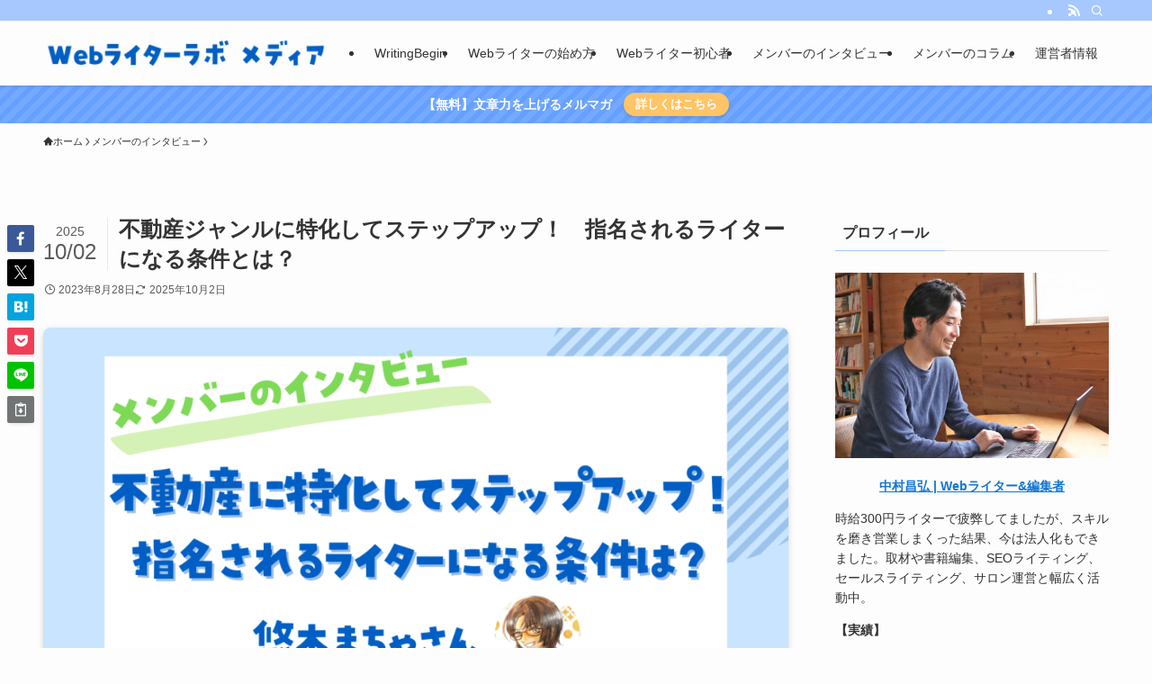

--- FILE ---
content_type: text/html; charset=UTF-8
request_url: https://nakamura-editing.co.jp/writer/macha/
body_size: 27460
content:
<!DOCTYPE html>
<html lang="ja" data-loaded="false" data-scrolled="false" data-spmenu="closed">
<head>
<meta charset="utf-8">
<meta name="format-detection" content="telephone=no">
<meta http-equiv="X-UA-Compatible" content="IE=edge">
<meta name="viewport" content="width=device-width, viewport-fit=cover">
<title>不動産ジャンルに特化してステップアップ！　指名されるライターになる条件とは？ | Webライターラボメディア</title>
<meta name='robots' content='max-image-preview:large' />
<link rel="alternate" type="application/rss+xml" title="Webライターラボメディア &raquo; フィード" href="https://nakamura-editing.co.jp/writer/feed/" />
<link rel="alternate" type="application/rss+xml" title="Webライターラボメディア &raquo; コメントフィード" href="https://nakamura-editing.co.jp/writer/comments/feed/" />
<link rel="alternate" type="application/rss+xml" title="Webライターラボメディア &raquo; 不動産ジャンルに特化してステップアップ！　指名されるライターになる条件とは？ のコメントのフィード" href="https://nakamura-editing.co.jp/writer/macha/feed/" />

<!-- SEO SIMPLE PACK 3.6.2 -->
<meta name="description" content="不動産ライターになるにはどうしたらいいの？　未経験でもなれるの？ 指名されるライターや編集者になるコツは？ クライアントと信頼関係を構築するポイントは？ 今回はこのような疑問にお答えして、ライター兼編集者の ”悠木まちゃさん” にお話を伺い">
<link rel="canonical" href="https://nakamura-editing.co.jp/writer/macha/">
<meta property="og:locale" content="ja_JP">
<meta property="og:type" content="article">
<meta property="og:image" content="https://nakamura-editing.co.jp/writer/wp-content/uploads/2023/08/【コピー】中村さんブログアイキャッチ.png">
<meta property="og:title" content="不動産ジャンルに特化してステップアップ！　指名されるライターになる条件とは？ | Webライターラボメディア">
<meta property="og:description" content="不動産ライターになるにはどうしたらいいの？　未経験でもなれるの？ 指名されるライターや編集者になるコツは？ クライアントと信頼関係を構築するポイントは？ 今回はこのような疑問にお答えして、ライター兼編集者の ”悠木まちゃさん” にお話を伺い">
<meta property="og:url" content="https://nakamura-editing.co.jp/writer/macha/">
<meta property="og:site_name" content="Webライターラボメディア">
<meta name="twitter:card" content="summary_large_image">
<meta name="twitter:site" content="freelance_naka">
<!-- Google Analytics (gtag.js) -->
<script async src="https://www.googletagmanager.com/gtag/js?id=G-EXNSS6DVSK"></script>
<script>
	window.dataLayer = window.dataLayer || [];
	function gtag(){dataLayer.push(arguments);}
	gtag("js", new Date());
	gtag("config", "G-EXNSS6DVSK");
</script>
	<!-- / SEO SIMPLE PACK -->

<style id='wp-img-auto-sizes-contain-inline-css' type='text/css'>
img:is([sizes=auto i],[sizes^="auto," i]){contain-intrinsic-size:3000px 1500px}
/*# sourceURL=wp-img-auto-sizes-contain-inline-css */
</style>
<link rel='stylesheet' id='font-awesome-all-css' href='https://nakamura-editing.co.jp/writer/wp-content/themes/swell/assets/font-awesome/v6/css/all.min.css?ver=2.15.0' type='text/css' media='all' />
<style id='wp-block-library-inline-css' type='text/css'>
:root{--wp-block-synced-color:#7a00df;--wp-block-synced-color--rgb:122,0,223;--wp-bound-block-color:var(--wp-block-synced-color);--wp-editor-canvas-background:#ddd;--wp-admin-theme-color:#007cba;--wp-admin-theme-color--rgb:0,124,186;--wp-admin-theme-color-darker-10:#006ba1;--wp-admin-theme-color-darker-10--rgb:0,107,160.5;--wp-admin-theme-color-darker-20:#005a87;--wp-admin-theme-color-darker-20--rgb:0,90,135;--wp-admin-border-width-focus:2px}@media (min-resolution:192dpi){:root{--wp-admin-border-width-focus:1.5px}}.wp-element-button{cursor:pointer}:root .has-very-light-gray-background-color{background-color:#eee}:root .has-very-dark-gray-background-color{background-color:#313131}:root .has-very-light-gray-color{color:#eee}:root .has-very-dark-gray-color{color:#313131}:root .has-vivid-green-cyan-to-vivid-cyan-blue-gradient-background{background:linear-gradient(135deg,#00d084,#0693e3)}:root .has-purple-crush-gradient-background{background:linear-gradient(135deg,#34e2e4,#4721fb 50%,#ab1dfe)}:root .has-hazy-dawn-gradient-background{background:linear-gradient(135deg,#faaca8,#dad0ec)}:root .has-subdued-olive-gradient-background{background:linear-gradient(135deg,#fafae1,#67a671)}:root .has-atomic-cream-gradient-background{background:linear-gradient(135deg,#fdd79a,#004a59)}:root .has-nightshade-gradient-background{background:linear-gradient(135deg,#330968,#31cdcf)}:root .has-midnight-gradient-background{background:linear-gradient(135deg,#020381,#2874fc)}:root{--wp--preset--font-size--normal:16px;--wp--preset--font-size--huge:42px}.has-regular-font-size{font-size:1em}.has-larger-font-size{font-size:2.625em}.has-normal-font-size{font-size:var(--wp--preset--font-size--normal)}.has-huge-font-size{font-size:var(--wp--preset--font-size--huge)}.has-text-align-center{text-align:center}.has-text-align-left{text-align:left}.has-text-align-right{text-align:right}.has-fit-text{white-space:nowrap!important}#end-resizable-editor-section{display:none}.aligncenter{clear:both}.items-justified-left{justify-content:flex-start}.items-justified-center{justify-content:center}.items-justified-right{justify-content:flex-end}.items-justified-space-between{justify-content:space-between}.screen-reader-text{border:0;clip-path:inset(50%);height:1px;margin:-1px;overflow:hidden;padding:0;position:absolute;width:1px;word-wrap:normal!important}.screen-reader-text:focus{background-color:#ddd;clip-path:none;color:#444;display:block;font-size:1em;height:auto;left:5px;line-height:normal;padding:15px 23px 14px;text-decoration:none;top:5px;width:auto;z-index:100000}html :where(.has-border-color){border-style:solid}html :where([style*=border-top-color]){border-top-style:solid}html :where([style*=border-right-color]){border-right-style:solid}html :where([style*=border-bottom-color]){border-bottom-style:solid}html :where([style*=border-left-color]){border-left-style:solid}html :where([style*=border-width]){border-style:solid}html :where([style*=border-top-width]){border-top-style:solid}html :where([style*=border-right-width]){border-right-style:solid}html :where([style*=border-bottom-width]){border-bottom-style:solid}html :where([style*=border-left-width]){border-left-style:solid}html :where(img[class*=wp-image-]){height:auto;max-width:100%}:where(figure){margin:0 0 1em}html :where(.is-position-sticky){--wp-admin--admin-bar--position-offset:var(--wp-admin--admin-bar--height,0px)}@media screen and (max-width:600px){html :where(.is-position-sticky){--wp-admin--admin-bar--position-offset:0px}}

/*# sourceURL=wp-block-library-inline-css */
</style><style id='global-styles-inline-css' type='text/css'>
:root{--wp--preset--aspect-ratio--square: 1;--wp--preset--aspect-ratio--4-3: 4/3;--wp--preset--aspect-ratio--3-4: 3/4;--wp--preset--aspect-ratio--3-2: 3/2;--wp--preset--aspect-ratio--2-3: 2/3;--wp--preset--aspect-ratio--16-9: 16/9;--wp--preset--aspect-ratio--9-16: 9/16;--wp--preset--color--black: #000;--wp--preset--color--cyan-bluish-gray: #abb8c3;--wp--preset--color--white: #fff;--wp--preset--color--pale-pink: #f78da7;--wp--preset--color--vivid-red: #cf2e2e;--wp--preset--color--luminous-vivid-orange: #ff6900;--wp--preset--color--luminous-vivid-amber: #fcb900;--wp--preset--color--light-green-cyan: #7bdcb5;--wp--preset--color--vivid-green-cyan: #00d084;--wp--preset--color--pale-cyan-blue: #8ed1fc;--wp--preset--color--vivid-cyan-blue: #0693e3;--wp--preset--color--vivid-purple: #9b51e0;--wp--preset--color--swl-main: var(--color_main);--wp--preset--color--swl-main-thin: var(--color_main_thin);--wp--preset--color--swl-gray: var(--color_gray);--wp--preset--color--swl-deep-01: var(--color_deep01);--wp--preset--color--swl-deep-02: var(--color_deep02);--wp--preset--color--swl-deep-03: var(--color_deep03);--wp--preset--color--swl-deep-04: var(--color_deep04);--wp--preset--color--swl-pale-01: var(--color_pale01);--wp--preset--color--swl-pale-02: var(--color_pale02);--wp--preset--color--swl-pale-03: var(--color_pale03);--wp--preset--color--swl-pale-04: var(--color_pale04);--wp--preset--gradient--vivid-cyan-blue-to-vivid-purple: linear-gradient(135deg,rgb(6,147,227) 0%,rgb(155,81,224) 100%);--wp--preset--gradient--light-green-cyan-to-vivid-green-cyan: linear-gradient(135deg,rgb(122,220,180) 0%,rgb(0,208,130) 100%);--wp--preset--gradient--luminous-vivid-amber-to-luminous-vivid-orange: linear-gradient(135deg,rgb(252,185,0) 0%,rgb(255,105,0) 100%);--wp--preset--gradient--luminous-vivid-orange-to-vivid-red: linear-gradient(135deg,rgb(255,105,0) 0%,rgb(207,46,46) 100%);--wp--preset--gradient--very-light-gray-to-cyan-bluish-gray: linear-gradient(135deg,rgb(238,238,238) 0%,rgb(169,184,195) 100%);--wp--preset--gradient--cool-to-warm-spectrum: linear-gradient(135deg,rgb(74,234,220) 0%,rgb(151,120,209) 20%,rgb(207,42,186) 40%,rgb(238,44,130) 60%,rgb(251,105,98) 80%,rgb(254,248,76) 100%);--wp--preset--gradient--blush-light-purple: linear-gradient(135deg,rgb(255,206,236) 0%,rgb(152,150,240) 100%);--wp--preset--gradient--blush-bordeaux: linear-gradient(135deg,rgb(254,205,165) 0%,rgb(254,45,45) 50%,rgb(107,0,62) 100%);--wp--preset--gradient--luminous-dusk: linear-gradient(135deg,rgb(255,203,112) 0%,rgb(199,81,192) 50%,rgb(65,88,208) 100%);--wp--preset--gradient--pale-ocean: linear-gradient(135deg,rgb(255,245,203) 0%,rgb(182,227,212) 50%,rgb(51,167,181) 100%);--wp--preset--gradient--electric-grass: linear-gradient(135deg,rgb(202,248,128) 0%,rgb(113,206,126) 100%);--wp--preset--gradient--midnight: linear-gradient(135deg,rgb(2,3,129) 0%,rgb(40,116,252) 100%);--wp--preset--font-size--small: 0.9em;--wp--preset--font-size--medium: 1.1em;--wp--preset--font-size--large: 1.25em;--wp--preset--font-size--x-large: 42px;--wp--preset--font-size--xs: 0.75em;--wp--preset--font-size--huge: 1.6em;--wp--preset--spacing--20: 0.44rem;--wp--preset--spacing--30: 0.67rem;--wp--preset--spacing--40: 1rem;--wp--preset--spacing--50: 1.5rem;--wp--preset--spacing--60: 2.25rem;--wp--preset--spacing--70: 3.38rem;--wp--preset--spacing--80: 5.06rem;--wp--preset--shadow--natural: 6px 6px 9px rgba(0, 0, 0, 0.2);--wp--preset--shadow--deep: 12px 12px 50px rgba(0, 0, 0, 0.4);--wp--preset--shadow--sharp: 6px 6px 0px rgba(0, 0, 0, 0.2);--wp--preset--shadow--outlined: 6px 6px 0px -3px rgb(255, 255, 255), 6px 6px rgb(0, 0, 0);--wp--preset--shadow--crisp: 6px 6px 0px rgb(0, 0, 0);}:where(.is-layout-flex){gap: 0.5em;}:where(.is-layout-grid){gap: 0.5em;}body .is-layout-flex{display: flex;}.is-layout-flex{flex-wrap: wrap;align-items: center;}.is-layout-flex > :is(*, div){margin: 0;}body .is-layout-grid{display: grid;}.is-layout-grid > :is(*, div){margin: 0;}:where(.wp-block-columns.is-layout-flex){gap: 2em;}:where(.wp-block-columns.is-layout-grid){gap: 2em;}:where(.wp-block-post-template.is-layout-flex){gap: 1.25em;}:where(.wp-block-post-template.is-layout-grid){gap: 1.25em;}.has-black-color{color: var(--wp--preset--color--black) !important;}.has-cyan-bluish-gray-color{color: var(--wp--preset--color--cyan-bluish-gray) !important;}.has-white-color{color: var(--wp--preset--color--white) !important;}.has-pale-pink-color{color: var(--wp--preset--color--pale-pink) !important;}.has-vivid-red-color{color: var(--wp--preset--color--vivid-red) !important;}.has-luminous-vivid-orange-color{color: var(--wp--preset--color--luminous-vivid-orange) !important;}.has-luminous-vivid-amber-color{color: var(--wp--preset--color--luminous-vivid-amber) !important;}.has-light-green-cyan-color{color: var(--wp--preset--color--light-green-cyan) !important;}.has-vivid-green-cyan-color{color: var(--wp--preset--color--vivid-green-cyan) !important;}.has-pale-cyan-blue-color{color: var(--wp--preset--color--pale-cyan-blue) !important;}.has-vivid-cyan-blue-color{color: var(--wp--preset--color--vivid-cyan-blue) !important;}.has-vivid-purple-color{color: var(--wp--preset--color--vivid-purple) !important;}.has-black-background-color{background-color: var(--wp--preset--color--black) !important;}.has-cyan-bluish-gray-background-color{background-color: var(--wp--preset--color--cyan-bluish-gray) !important;}.has-white-background-color{background-color: var(--wp--preset--color--white) !important;}.has-pale-pink-background-color{background-color: var(--wp--preset--color--pale-pink) !important;}.has-vivid-red-background-color{background-color: var(--wp--preset--color--vivid-red) !important;}.has-luminous-vivid-orange-background-color{background-color: var(--wp--preset--color--luminous-vivid-orange) !important;}.has-luminous-vivid-amber-background-color{background-color: var(--wp--preset--color--luminous-vivid-amber) !important;}.has-light-green-cyan-background-color{background-color: var(--wp--preset--color--light-green-cyan) !important;}.has-vivid-green-cyan-background-color{background-color: var(--wp--preset--color--vivid-green-cyan) !important;}.has-pale-cyan-blue-background-color{background-color: var(--wp--preset--color--pale-cyan-blue) !important;}.has-vivid-cyan-blue-background-color{background-color: var(--wp--preset--color--vivid-cyan-blue) !important;}.has-vivid-purple-background-color{background-color: var(--wp--preset--color--vivid-purple) !important;}.has-black-border-color{border-color: var(--wp--preset--color--black) !important;}.has-cyan-bluish-gray-border-color{border-color: var(--wp--preset--color--cyan-bluish-gray) !important;}.has-white-border-color{border-color: var(--wp--preset--color--white) !important;}.has-pale-pink-border-color{border-color: var(--wp--preset--color--pale-pink) !important;}.has-vivid-red-border-color{border-color: var(--wp--preset--color--vivid-red) !important;}.has-luminous-vivid-orange-border-color{border-color: var(--wp--preset--color--luminous-vivid-orange) !important;}.has-luminous-vivid-amber-border-color{border-color: var(--wp--preset--color--luminous-vivid-amber) !important;}.has-light-green-cyan-border-color{border-color: var(--wp--preset--color--light-green-cyan) !important;}.has-vivid-green-cyan-border-color{border-color: var(--wp--preset--color--vivid-green-cyan) !important;}.has-pale-cyan-blue-border-color{border-color: var(--wp--preset--color--pale-cyan-blue) !important;}.has-vivid-cyan-blue-border-color{border-color: var(--wp--preset--color--vivid-cyan-blue) !important;}.has-vivid-purple-border-color{border-color: var(--wp--preset--color--vivid-purple) !important;}.has-vivid-cyan-blue-to-vivid-purple-gradient-background{background: var(--wp--preset--gradient--vivid-cyan-blue-to-vivid-purple) !important;}.has-light-green-cyan-to-vivid-green-cyan-gradient-background{background: var(--wp--preset--gradient--light-green-cyan-to-vivid-green-cyan) !important;}.has-luminous-vivid-amber-to-luminous-vivid-orange-gradient-background{background: var(--wp--preset--gradient--luminous-vivid-amber-to-luminous-vivid-orange) !important;}.has-luminous-vivid-orange-to-vivid-red-gradient-background{background: var(--wp--preset--gradient--luminous-vivid-orange-to-vivid-red) !important;}.has-very-light-gray-to-cyan-bluish-gray-gradient-background{background: var(--wp--preset--gradient--very-light-gray-to-cyan-bluish-gray) !important;}.has-cool-to-warm-spectrum-gradient-background{background: var(--wp--preset--gradient--cool-to-warm-spectrum) !important;}.has-blush-light-purple-gradient-background{background: var(--wp--preset--gradient--blush-light-purple) !important;}.has-blush-bordeaux-gradient-background{background: var(--wp--preset--gradient--blush-bordeaux) !important;}.has-luminous-dusk-gradient-background{background: var(--wp--preset--gradient--luminous-dusk) !important;}.has-pale-ocean-gradient-background{background: var(--wp--preset--gradient--pale-ocean) !important;}.has-electric-grass-gradient-background{background: var(--wp--preset--gradient--electric-grass) !important;}.has-midnight-gradient-background{background: var(--wp--preset--gradient--midnight) !important;}.has-small-font-size{font-size: var(--wp--preset--font-size--small) !important;}.has-medium-font-size{font-size: var(--wp--preset--font-size--medium) !important;}.has-large-font-size{font-size: var(--wp--preset--font-size--large) !important;}.has-x-large-font-size{font-size: var(--wp--preset--font-size--x-large) !important;}
/*# sourceURL=global-styles-inline-css */
</style>

<link rel='stylesheet' id='swell-icons-css' href='https://nakamura-editing.co.jp/writer/wp-content/themes/swell/build/css/swell-icons.css?ver=2.15.0' type='text/css' media='all' />
<link rel='stylesheet' id='main_style-css' href='https://nakamura-editing.co.jp/writer/wp-content/themes/swell/build/css/main.css?ver=2.15.0' type='text/css' media='all' />
<link rel='stylesheet' id='swell_blocks-css' href='https://nakamura-editing.co.jp/writer/wp-content/themes/swell/build/css/blocks.css?ver=2.15.0' type='text/css' media='all' />
<style id='swell_custom-inline-css' type='text/css'>
:root{--swl-fz--content:4.2vw;--swl-font_family:"游ゴシック体", "Yu Gothic", YuGothic, "Hiragino Kaku Gothic ProN", "Hiragino Sans", Meiryo, sans-serif;--swl-font_weight:500;--color_main:#a6c8ff;--color_text:#333;--color_link:#1176d4;--color_htag:#a6c8ff;--color_bg:#fdfdfd;--color_gradient1:#d8ffff;--color_gradient2:#87e7ff;--color_main_thin:rgba(208, 250, 255, 0.05 );--color_main_dark:rgba(125, 150, 191, 1 );--color_list_check:#a6c8ff;--color_list_num:#a6c8ff;--color_list_good:#86dd7b;--color_list_triangle:#f4e03a;--color_list_bad:#f36060;--color_faq_q:#d55656;--color_faq_a:#6599b7;--color_icon_good:#3cd250;--color_icon_good_bg:#ecffe9;--color_icon_bad:#4b73eb;--color_icon_bad_bg:#eafaff;--color_icon_info:#f578b4;--color_icon_info_bg:#fff0fa;--color_icon_announce:#ffa537;--color_icon_announce_bg:#fff5f0;--color_icon_pen:#7a7a7a;--color_icon_pen_bg:#f7f7f7;--color_icon_book:#787364;--color_icon_book_bg:#f8f6ef;--color_icon_point:#ffa639;--color_icon_check:#86d67c;--color_icon_batsu:#f36060;--color_icon_hatena:#5295cc;--color_icon_caution:#f7da38;--color_icon_memo:#84878a;--color_deep01:#e44141;--color_deep02:#3d79d5;--color_deep03:#63a84d;--color_deep04:#f09f4d;--color_pale01:#fff2f0;--color_pale02:#f3f8fd;--color_pale03:#f1f9ee;--color_pale04:#fdf9ee;--color_mark_blue:#b7e3ff;--color_mark_green:#bdf9c3;--color_mark_yellow:#fcf69f;--color_mark_orange:#ffddbc;--border01:solid 1px var(--color_main);--border02:double 4px var(--color_main);--border03:dashed 2px var(--color_border);--border04:solid 4px var(--color_gray);--card_posts_thumb_ratio:56.25%;--list_posts_thumb_ratio:61.805%;--big_posts_thumb_ratio:56.25%;--thumb_posts_thumb_ratio:61.805%;--blogcard_thumb_ratio:56.25%;--color_header_bg:#fdfdfd;--color_header_text:#333;--color_footer_bg:#fdfdfd;--color_footer_text:#333;--container_size:1200px;--article_size:900px;--logo_size_sp:48px;--logo_size_pc:40px;--logo_size_pcfix:32px;}.swl-cell-bg[data-icon="doubleCircle"]{--cell-icon-color:#ffc977}.swl-cell-bg[data-icon="circle"]{--cell-icon-color:#94e29c}.swl-cell-bg[data-icon="triangle"]{--cell-icon-color:#eeda2f}.swl-cell-bg[data-icon="close"]{--cell-icon-color:#ec9191}.swl-cell-bg[data-icon="hatena"]{--cell-icon-color:#93c9da}.swl-cell-bg[data-icon="check"]{--cell-icon-color:#94e29c}.swl-cell-bg[data-icon="line"]{--cell-icon-color:#9b9b9b}.cap_box[data-colset="col1"]{--capbox-color:#f59b5f;--capbox-color--bg:#fff8eb}.cap_box[data-colset="col2"]{--capbox-color:#5fb9f5;--capbox-color--bg:#edf5ff}.cap_box[data-colset="col3"]{--capbox-color:#2fcd90;--capbox-color--bg:#eafaf2}.red_{--the-btn-color:#f74a4a;--the-btn-color2:#ffbc49;--the-solid-shadow: rgba(185, 56, 56, 1 )}.blue_{--the-btn-color:#338df4;--the-btn-color2:#35eaff;--the-solid-shadow: rgba(38, 106, 183, 1 )}.green_{--the-btn-color:#62d847;--the-btn-color2:#7bf7bd;--the-solid-shadow: rgba(74, 162, 53, 1 )}.is-style-btn_normal{--the-btn-radius:80px}.is-style-btn_solid{--the-btn-radius:80px}.is-style-btn_shiny{--the-btn-radius:80px}.is-style-btn_line{--the-btn-radius:80px}.post_content blockquote{padding:1.5em 2em 1.5em 3em}.post_content blockquote::before{content:"";display:block;width:5px;height:calc(100% - 3em);top:1.5em;left:1.5em;border-left:solid 1px rgba(180,180,180,.75);border-right:solid 1px rgba(180,180,180,.75);}.mark_blue{background:-webkit-linear-gradient(transparent 64%,var(--color_mark_blue) 0%);background:linear-gradient(transparent 64%,var(--color_mark_blue) 0%)}.mark_green{background:-webkit-linear-gradient(transparent 64%,var(--color_mark_green) 0%);background:linear-gradient(transparent 64%,var(--color_mark_green) 0%)}.mark_yellow{background:-webkit-linear-gradient(transparent 64%,var(--color_mark_yellow) 0%);background:linear-gradient(transparent 64%,var(--color_mark_yellow) 0%)}.mark_orange{background:-webkit-linear-gradient(transparent 64%,var(--color_mark_orange) 0%);background:linear-gradient(transparent 64%,var(--color_mark_orange) 0%)}[class*="is-style-icon_"]{color:#333;border-width:0}[class*="is-style-big_icon_"]{border-width:2px;border-style:solid}[data-col="gray"] .c-balloon__text{background:#f7f7f7;border-color:#ccc}[data-col="gray"] .c-balloon__before{border-right-color:#f7f7f7}[data-col="green"] .c-balloon__text{background:#d1f8c2;border-color:#9ddd93}[data-col="green"] .c-balloon__before{border-right-color:#d1f8c2}[data-col="blue"] .c-balloon__text{background:#e2f6ff;border-color:#93d2f0}[data-col="blue"] .c-balloon__before{border-right-color:#e2f6ff}[data-col="red"] .c-balloon__text{background:#ffebeb;border-color:#f48789}[data-col="red"] .c-balloon__before{border-right-color:#ffebeb}[data-col="yellow"] .c-balloon__text{background:#f9f7d2;border-color:#fbe593}[data-col="yellow"] .c-balloon__before{border-right-color:#f9f7d2}.-type-list2 .p-postList__body::after,.-type-big .p-postList__body::after{content: "つづきを読む »";}.c-postThumb__cat{background-color:#a6c8ff;color:#fff;background-image: repeating-linear-gradient(-45deg,rgba(255,255,255,.1),rgba(255,255,255,.1) 6px,transparent 6px,transparent 12px)}.post_content h2:where(:not([class^="swell-block-"]):not(.faq_q):not(.p-postList__title)){background:var(--color_htag);padding:.75em 1em;color:#fff}.post_content h2:where(:not([class^="swell-block-"]):not(.faq_q):not(.p-postList__title))::before{position:absolute;display:block;pointer-events:none;content:"";top:-4px;left:0;width:100%;height:calc(100% + 4px);box-sizing:content-box;border-top:solid 2px var(--color_htag);border-bottom:solid 2px var(--color_htag)}.post_content h3:where(:not([class^="swell-block-"]):not(.faq_q):not(.p-postList__title)){padding:0 .5em .5em}.post_content h3:where(:not([class^="swell-block-"]):not(.faq_q):not(.p-postList__title))::before{content:"";width:100%;height:2px;background: repeating-linear-gradient(90deg, var(--color_htag) 0%, var(--color_htag) 29.3%, rgba(150,150,150,.2) 29.3%, rgba(150,150,150,.2) 100%)}.post_content h4:where(:not([class^="swell-block-"]):not(.faq_q):not(.p-postList__title))::before{content:"\e923";display:inline-block;font-family:"icomoon";margin-right:.5em;color:var(--color_htag)}.l-header{box-shadow: 0 1px 4px rgba(0,0,0,.12)}.l-header__bar{color:#fff;background:var(--color_main)}.l-header__menuBtn{order:1}.l-header__customBtn{order:3}.c-gnav a::after{background:var(--color_main);width:100%;height:2px;transform:scaleX(0)}.p-spHeadMenu .menu-item.-current{border-bottom-color:var(--color_main)}.c-gnav > li:hover > a::after,.c-gnav > .-current > a::after{transform: scaleX(1)}.c-gnav .sub-menu{color:#333;background:#fff}.l-fixHeader::before{opacity:1}.c-infoBar{color:#ffffff;background-color:#66a0ff}.c-infoBar__text{font-size:3.4vw}.c-infoBar__btn{background-color:#ffc466 !important}#pagetop{border-radius:50%}#fix_bottom_menu{color:#333}#fix_bottom_menu::before{background:#fff;opacity:0.9}.c-widget__title.-spmenu{padding:.5em .75em;border-radius:var(--swl-radius--2, 0px);background:var(--color_main);color:#fff;}.c-widget__title.-footer{padding:.5em}.c-widget__title.-footer::before{content:"";bottom:0;left:0;width:40%;z-index:1;background:var(--color_main)}.c-widget__title.-footer::after{content:"";bottom:0;left:0;width:100%;background:var(--color_border)}.c-secTitle{padding:.5em}.c-secTitle::before{content:"";bottom:0;left:0;width:40%;z-index:1;background:var(--color_main)}.c-secTitle::after{content:"";bottom:0;left:0;width:100%;background:var(--color_border)}.p-spMenu{color:#333}.p-spMenu__inner::before{background:#fdfdfd;opacity:1}.p-spMenu__overlay{background:#000;opacity:0.6}[class*="page-numbers"]{color:#fff;background-color:#dedede}.l-topTitleArea.c-filterLayer::before{background-color:#000;opacity:0.2;content:""}@media screen and (min-width: 960px){:root{}}@media screen and (max-width: 959px){:root{}.l-header__logo{order:2;text-align:center}}@media screen and (min-width: 600px){:root{--swl-fz--content:18px;}.c-infoBar__text{font-size:14px}}@media screen and (max-width: 599px){:root{}}@media (min-width: 1108px) {.alignwide{left:-100px;width:calc(100% + 200px);}}@media (max-width: 1108px) {.-sidebar-off .swell-block-fullWide__inner.l-container .alignwide{left:0px;width:100%;}}.l-fixHeader .l-fixHeader__gnav{order:0}[data-scrolled=true] .l-fixHeader[data-ready]{opacity:1;-webkit-transform:translateY(0)!important;transform:translateY(0)!important;visibility:visible}.-body-solid .l-fixHeader{box-shadow:0 2px 4px var(--swl-color_shadow)}.l-fixHeader__inner{align-items:stretch;color:var(--color_header_text);display:flex;padding-bottom:0;padding-top:0;position:relative;z-index:1}.l-fixHeader__logo{align-items:center;display:flex;line-height:1;margin-right:24px;order:0;padding:16px 0}.c-infoBar{overflow:hidden;position:relative;width:100%}.c-infoBar.-bg-stripe:before{background-image:repeating-linear-gradient(-45deg,#fff 0 6px,transparent 6px 12px);content:"";display:block;opacity:.1}.c-infoBar__link{text-decoration:none;z-index:0}.c-infoBar__link,.c-infoBar__text{color:inherit;display:block;position:relative}.c-infoBar__text{font-weight:700;padding:8px 0;z-index:1}.c-infoBar__text.-flow-on{-webkit-animation:flowing_text 12s linear infinite;animation:flowing_text 12s linear infinite;-webkit-animation-duration:12s;animation-duration:12s;text-align:left;-webkit-transform:translateX(100%);transform:translateX(100%);white-space:nowrap}.c-infoBar__text.-flow-off{align-items:center;display:flex;flex-wrap:wrap;justify-content:center;text-align:center}.c-infoBar__btn{border-radius:40px;box-shadow:0 2px 4px var(--swl-color_shadow);color:#fff;display:block;font-size:.95em;line-height:2;margin-left:1em;min-width:1em;padding:0 1em;text-decoration:none;width:auto}@media (min-width:960px){.c-infoBar__text.-flow-on{-webkit-animation-duration:20s;animation-duration:20s}}@media (min-width:1200px){.c-infoBar__text.-flow-on{-webkit-animation-duration:24s;animation-duration:24s}}@media (min-width:1600px){.c-infoBar__text.-flow-on{-webkit-animation-duration:30s;animation-duration:30s}}[data-scrolled=true] #fix_bottom_menu{bottom:0}#fix_bottom_menu{box-shadow:0 0 4px rgba(0,0,0,.1);transition:bottom .4s;width:100%;z-index:100}#fix_bottom_menu:before{display:block;z-index:0}#fix_bottom_menu .menu_list{align-items:center;display:flex;height:50px;justify-content:space-between;padding:2px 0 0;position:relative;z-index:1}#fix_bottom_menu .menu_btn .open_btn{opacity:1;-webkit-transform:scale(1.1);transform:scale(1.1)}#fix_bottom_menu .menu-item{flex:1 1 100%;margin:0;padding:0;text-align:center}#fix_bottom_menu .menu-item a{color:inherit;display:block;line-height:1;text-decoration:none}#fix_bottom_menu .menu-item i{color:inherit;display:block;font-size:20px;height:20px;line-height:20px;text-align:center}#fix_bottom_menu .menu-item i:before{color:inherit;display:inline-block}#fix_bottom_menu span{color:inherit;display:block;font-size:10px;line-height:1;margin-top:4px;width:100%}@media not all and (min-width:960px){#fix_bottom_menu{display:block;padding-bottom:calc(env(safe-area-inset-bottom)*.5)}}.is-style-btn_normal a,.is-style-btn_shiny a{box-shadow:var(--swl-btn_shadow)}.c-shareBtns__btn,.is-style-balloon>.c-tabList .c-tabList__button,.p-snsCta,[class*=page-numbers]{box-shadow:var(--swl-box_shadow)}.p-articleThumb__img,.p-articleThumb__youtube{box-shadow:var(--swl-img_shadow)}.p-pickupBanners__item .c-bannerLink,.p-postList__thumb{box-shadow:0 2px 8px rgba(0,0,0,.1),0 4px 4px -4px rgba(0,0,0,.1)}.p-postList.-w-ranking li:before{background-image:repeating-linear-gradient(-45deg,hsla(0,0%,100%,.1),hsla(0,0%,100%,.1) 6px,transparent 0,transparent 12px);box-shadow:1px 1px 4px rgba(0,0,0,.2)}:root{--swl-radius--2:2px;--swl-radius--4:4px;--swl-radius--8:8px}.c-categoryList__link,.c-tagList__link,.tag-cloud-link{border-radius:16px;padding:6px 10px}.-related .p-postList__thumb,.is-style-bg_gray,.is-style-bg_main,.is-style-bg_main_thin,.is-style-bg_stripe,.is-style-border_dg,.is-style-border_dm,.is-style-border_sg,.is-style-border_sm,.is-style-dent_box,.is-style-note_box,.is-style-stitch,[class*=is-style-big_icon_],input[type=number],input[type=text],textarea{border-radius:4px}.-ps-style-img .p-postList__link,.-type-thumb .p-postList__link,.p-postList__thumb{border-radius:12px;overflow:hidden;z-index:0}.c-widget .-type-list.-w-ranking .p-postList__item:before{border-radius:16px;left:2px;top:2px}.c-widget .-type-card.-w-ranking .p-postList__item:before{border-radius:0 0 4px 4px}.c-postThumb__cat{border-radius:16px;margin:.5em;padding:0 8px}.cap_box_ttl{border-radius:2px 2px 0 0}.cap_box_content{border-radius:0 0 2px 2px}.cap_box.is-style-small_ttl .cap_box_content{border-radius:0 2px 2px 2px}.cap_box.is-style-inner .cap_box_content,.cap_box.is-style-onborder_ttl .cap_box_content,.cap_box.is-style-onborder_ttl2 .cap_box_content,.cap_box.is-style-onborder_ttl2 .cap_box_ttl,.cap_box.is-style-shadow{border-radius:2px}.is-style-more_btn a,.p-postList__body:after,.submit{border-radius:40px}@media (min-width:960px){#sidebar .-type-list .p-postList__thumb{border-radius:8px}}@media not all and (min-width:960px){.-ps-style-img .p-postList__link,.-type-thumb .p-postList__link,.p-postList__thumb{border-radius:8px}}.l-header__bar{position:relative;width:100%}.l-header__bar .c-catchphrase{color:inherit;font-size:12px;letter-spacing:var(--swl-letter_spacing,.2px);line-height:14px;margin-right:auto;overflow:hidden;padding:4px 0;white-space:nowrap;width:50%}.l-header__bar .c-iconList .c-iconList__link{margin:0;padding:4px 6px}.l-header__barInner{align-items:center;display:flex;justify-content:flex-end}@media (min-width:960px){.-series .l-header__inner{align-items:stretch;display:flex}.-series .l-header__logo{align-items:center;display:flex;flex-wrap:wrap;margin-right:24px;padding:16px 0}.-series .l-header__logo .c-catchphrase{font-size:13px;padding:4px 0}.-series .c-headLogo{margin-right:16px}.-series-right .l-header__inner{justify-content:space-between}.-series-right .c-gnavWrap{margin-left:auto}.-series-right .w-header{margin-left:12px}.-series-left .w-header{margin-left:auto}}@media (min-width:960px) and (min-width:600px){.-series .c-headLogo{max-width:400px}}.c-gnav .sub-menu a:before,.c-listMenu a:before{-webkit-font-smoothing:antialiased;-moz-osx-font-smoothing:grayscale;font-family:icomoon!important;font-style:normal;font-variant:normal;font-weight:400;line-height:1;text-transform:none}.c-submenuToggleBtn{display:none}.c-listMenu a{padding:.75em 1em .75em 1.5em;transition:padding .25s}.c-listMenu a:hover{padding-left:1.75em;padding-right:.75em}.c-gnav .sub-menu a:before,.c-listMenu a:before{color:inherit;content:"\e921";display:inline-block;left:2px;position:absolute;top:50%;-webkit-transform:translateY(-50%);transform:translateY(-50%);vertical-align:middle}.widget_categories>ul>.cat-item>a,.wp-block-categories-list>li>a{padding-left:1.75em}.c-listMenu .children,.c-listMenu .sub-menu{margin:0}.c-listMenu .children a,.c-listMenu .sub-menu a{font-size:.9em;padding-left:2.5em}.c-listMenu .children a:before,.c-listMenu .sub-menu a:before{left:1em}.c-listMenu .children a:hover,.c-listMenu .sub-menu a:hover{padding-left:2.75em}.c-listMenu .children ul a,.c-listMenu .sub-menu ul a{padding-left:3.25em}.c-listMenu .children ul a:before,.c-listMenu .sub-menu ul a:before{left:1.75em}.c-listMenu .children ul a:hover,.c-listMenu .sub-menu ul a:hover{padding-left:3.5em}.c-gnav li:hover>.sub-menu{opacity:1;visibility:visible}.c-gnav .sub-menu:before{background:inherit;content:"";height:100%;left:0;position:absolute;top:0;width:100%;z-index:0}.c-gnav .sub-menu .sub-menu{left:100%;top:0;z-index:-1}.c-gnav .sub-menu a{padding-left:2em}.c-gnav .sub-menu a:before{left:.5em}.c-gnav .sub-menu a:hover .ttl{left:4px}:root{--color_content_bg:var(--color_bg);}.c-widget__title.-side{padding:.5em}.c-widget__title.-side::before{content:"";bottom:0;left:0;width:40%;z-index:1;background:var(--color_main)}.c-widget__title.-side::after{content:"";bottom:0;left:0;width:100%;background:var(--color_border)}.c-shareBtns__item:not(:last-child){margin-right:4px}.c-shareBtns__btn{padding:8px 0}@media screen and (min-width: 960px){:root{}}@media screen and (max-width: 959px){:root{}}@media screen and (min-width: 600px){:root{}}@media screen and (max-width: 599px){:root{}}.swell-block-fullWide__inner.l-container{--swl-fw_inner_pad:var(--swl-pad_container,0px)}@media (min-width:960px){.-sidebar-on .l-content .alignfull,.-sidebar-on .l-content .alignwide{left:-16px;width:calc(100% + 32px)}.swell-block-fullWide__inner.l-article{--swl-fw_inner_pad:var(--swl-pad_post_content,0px)}.-sidebar-on .swell-block-fullWide__inner .alignwide{left:0;width:100%}.-sidebar-on .swell-block-fullWide__inner .alignfull{left:calc(0px - var(--swl-fw_inner_pad, 0))!important;margin-left:0!important;margin-right:0!important;width:calc(100% + var(--swl-fw_inner_pad, 0)*2)!important}}.p-relatedPosts .p-postList__item{margin-bottom:1.5em}.p-relatedPosts .p-postList__times,.p-relatedPosts .p-postList__times>:last-child{margin-right:0}@media (min-width:600px){.p-relatedPosts .p-postList__item{width:33.33333%}}@media screen and (min-width:600px) and (max-width:1239px){.p-relatedPosts .p-postList__item:nth-child(7),.p-relatedPosts .p-postList__item:nth-child(8){display:none}}@media screen and (min-width:1240px){.p-relatedPosts .p-postList__item{width:25%}}.-index-off .p-toc,.swell-toc-placeholder:empty{display:none}.p-toc.-modal{height:100%;margin:0;overflow-y:auto;padding:0}#main_content .p-toc{border-radius:var(--swl-radius--2,0);margin:4em auto;max-width:800px}#sidebar .p-toc{margin-top:-.5em}.p-toc .__pn:before{content:none!important;counter-increment:none}.p-toc .__prev{margin:0 0 1em}.p-toc .__next{margin:1em 0 0}.p-toc.is-omitted:not([data-omit=ct]) [data-level="2"] .p-toc__childList{height:0;margin-bottom:-.5em;visibility:hidden}.p-toc.is-omitted:not([data-omit=nest]){position:relative}.p-toc.is-omitted:not([data-omit=nest]):before{background:linear-gradient(hsla(0,0%,100%,0),var(--color_bg));bottom:5em;content:"";height:4em;left:0;opacity:.75;pointer-events:none;position:absolute;width:100%;z-index:1}.p-toc.is-omitted:not([data-omit=nest]):after{background:var(--color_bg);bottom:0;content:"";height:5em;left:0;opacity:.75;position:absolute;width:100%;z-index:1}.p-toc.is-omitted:not([data-omit=nest]) .__next,.p-toc.is-omitted:not([data-omit=nest]) [data-omit="1"]{display:none}.p-toc .p-toc__expandBtn{background-color:#f7f7f7;border:rgba(0,0,0,.2);border-radius:5em;box-shadow:0 0 0 1px #bbb;color:#333;display:block;font-size:14px;line-height:1.5;margin:.75em auto 0;min-width:6em;padding:.5em 1em;position:relative;transition:box-shadow .25s;z-index:2}.p-toc[data-omit=nest] .p-toc__expandBtn{display:inline-block;font-size:13px;margin:0 0 0 1.25em;padding:.5em .75em}.p-toc:not([data-omit=nest]) .p-toc__expandBtn:after,.p-toc:not([data-omit=nest]) .p-toc__expandBtn:before{border-top-color:inherit;border-top-style:dotted;border-top-width:3px;content:"";display:block;height:1px;position:absolute;top:calc(50% - 1px);transition:border-color .25s;width:100%;width:22px}.p-toc:not([data-omit=nest]) .p-toc__expandBtn:before{right:calc(100% + 1em)}.p-toc:not([data-omit=nest]) .p-toc__expandBtn:after{left:calc(100% + 1em)}.p-toc.is-expanded .p-toc__expandBtn{border-color:transparent}.p-toc__ttl{display:block;font-size:1.2em;line-height:1;position:relative;text-align:center}.p-toc__ttl:before{content:"\e918";display:inline-block;font-family:icomoon;margin-right:.5em;padding-bottom:2px;vertical-align:middle}#index_modal .p-toc__ttl{margin-bottom:.5em}.p-toc__list li{line-height:1.6}.p-toc__list>li+li{margin-top:.5em}.p-toc__list .p-toc__childList{padding-left:.5em}.p-toc__list [data-level="3"]{font-size:.9em}.p-toc__list .mininote{display:none}.post_content .p-toc__list{padding-left:0}#sidebar .p-toc__list{margin-bottom:0}#sidebar .p-toc__list .p-toc__childList{padding-left:0}.p-toc__link{color:inherit;font-size:inherit;text-decoration:none}.p-toc__link:hover{opacity:.8}.p-toc.-double{background:var(--color_gray);background:linear-gradient(-45deg,transparent 25%,var(--color_gray) 25%,var(--color_gray) 50%,transparent 50%,transparent 75%,var(--color_gray) 75%,var(--color_gray));background-clip:padding-box;background-size:4px 4px;border-bottom:4px double var(--color_border);border-top:4px double var(--color_border);padding:1.5em 1em 1em}.p-toc.-double .p-toc__ttl{margin-bottom:.75em}@media (min-width:960px){#main_content .p-toc{width:92%}}@media (hover:hover){.p-toc .p-toc__expandBtn:hover{border-color:transparent;box-shadow:0 0 0 2px currentcolor}}@media (min-width:600px){.p-toc.-double{padding:2em}}.p-pnLinks{align-items:stretch;display:flex;justify-content:space-between;margin:2em 0}.p-pnLinks__item{font-size:3vw;position:relative;width:49%}.p-pnLinks__item:before{content:"";display:block;height:.5em;pointer-events:none;position:absolute;top:50%;width:.5em;z-index:1}.p-pnLinks__item.-prev:before{border-bottom:1px solid;border-left:1px solid;left:.35em;-webkit-transform:rotate(45deg) translateY(-50%);transform:rotate(45deg) translateY(-50%)}.p-pnLinks__item.-prev .p-pnLinks__thumb{margin-right:8px}.p-pnLinks__item.-next .p-pnLinks__link{justify-content:flex-end}.p-pnLinks__item.-next:before{border-bottom:1px solid;border-right:1px solid;right:.35em;-webkit-transform:rotate(-45deg) translateY(-50%);transform:rotate(-45deg) translateY(-50%)}.p-pnLinks__item.-next .p-pnLinks__thumb{margin-left:8px;order:2}.p-pnLinks__item.-next:first-child{margin-left:auto}.p-pnLinks__link{align-items:center;border-radius:var(--swl-radius--2,0);color:inherit;display:flex;height:100%;line-height:1.4;min-height:4em;padding:.6em 1em .5em;position:relative;text-decoration:none;transition:box-shadow .25s;width:100%}.p-pnLinks__thumb{border-radius:var(--swl-radius--4,0);height:32px;-o-object-fit:cover;object-fit:cover;width:48px}.p-pnLinks .-prev .p-pnLinks__link{border-left:1.25em solid var(--color_main)}.p-pnLinks .-prev:before{color:#fff}.p-pnLinks .-next .p-pnLinks__link{border-right:1.25em solid var(--color_main)}.p-pnLinks .-next:before{color:#fff}@media not all and (min-width:960px){.p-pnLinks.-thumb-on{display:block}.p-pnLinks.-thumb-on .p-pnLinks__item{width:100%}}@media (min-width:600px){.p-pnLinks__item{font-size:13px}.p-pnLinks__thumb{height:48px;width:72px}.p-pnLinks__title{transition:-webkit-transform .25s;transition:transform .25s;transition:transform .25s,-webkit-transform .25s}.-prev>.p-pnLinks__link:hover .p-pnLinks__title{-webkit-transform:translateX(4px);transform:translateX(4px)}.-next>.p-pnLinks__link:hover .p-pnLinks__title{-webkit-transform:translateX(-4px);transform:translateX(-4px)}.p-pnLinks .-prev .p-pnLinks__link:hover{box-shadow:1px 1px 2px var(--swl-color_shadow)}.p-pnLinks .-next .p-pnLinks__link:hover{box-shadow:-1px 1px 2px var(--swl-color_shadow)}}
/*# sourceURL=swell_custom-inline-css */
</style>
<link rel='stylesheet' id='swell-parts/footer-css' href='https://nakamura-editing.co.jp/writer/wp-content/themes/swell/build/css/modules/parts/footer.css?ver=2.15.0' type='text/css' media='all' />
<link rel='stylesheet' id='swell-page/single-css' href='https://nakamura-editing.co.jp/writer/wp-content/themes/swell/build/css/modules/page/single.css?ver=2.15.0' type='text/css' media='all' />
<style id='classic-theme-styles-inline-css' type='text/css'>
/*! This file is auto-generated */
.wp-block-button__link{color:#fff;background-color:#32373c;border-radius:9999px;box-shadow:none;text-decoration:none;padding:calc(.667em + 2px) calc(1.333em + 2px);font-size:1.125em}.wp-block-file__button{background:#32373c;color:#fff;text-decoration:none}
/*# sourceURL=/wp-includes/css/classic-themes.min.css */
</style>
<link rel='stylesheet' id='word_balloon_user_style-css' href='https://nakamura-editing.co.jp/writer/wp-content/plugins/word-balloon/css/word_balloon_user.min.css?ver=4.23.1' type='text/css' media='all' />
<link rel='stylesheet' id='word_balloon_skin_talk-css' href='https://nakamura-editing.co.jp/writer/wp-content/plugins/word-balloon/css/skin/word_balloon_talk.min.css?ver=4.23.1' type='text/css' media='all' />
<link rel='stylesheet' id='child-style-css' href='https://nakamura-editing.co.jp/writer/wp-content/themes/swell_child/css/style.css?ver=6.9' type='text/css' media='all' />
<link rel='stylesheet' id='child_style-css' href='https://nakamura-editing.co.jp/writer/wp-content/themes/swell_child/style.css?ver=2024061161901' type='text/css' media='all' />

<noscript><link href="https://nakamura-editing.co.jp/writer/wp-content/themes/swell/build/css/noscript.css" rel="stylesheet"></noscript>
<link rel="https://api.w.org/" href="https://nakamura-editing.co.jp/writer/wp-json/" /><link rel="alternate" title="JSON" type="application/json" href="https://nakamura-editing.co.jp/writer/wp-json/wp/v2/posts/2158" /><link rel='shortlink' href='https://nakamura-editing.co.jp/writer/?p=2158' />
<link rel="icon" href="https://nakamura-editing.co.jp/writer/wp-content/uploads/2022/07/cropped-5589-scaled-1-32x32.jpg" sizes="32x32" />
<link rel="icon" href="https://nakamura-editing.co.jp/writer/wp-content/uploads/2022/07/cropped-5589-scaled-1-192x192.jpg" sizes="192x192" />
<link rel="apple-touch-icon" href="https://nakamura-editing.co.jp/writer/wp-content/uploads/2022/07/cropped-5589-scaled-1-180x180.jpg" />
<meta name="msapplication-TileImage" content="https://nakamura-editing.co.jp/writer/wp-content/uploads/2022/07/cropped-5589-scaled-1-270x270.jpg" />

<link rel="stylesheet" href="https://nakamura-editing.co.jp/writer/wp-content/themes/swell/build/css/print.css" media="print" >
</head>
<body>
<div id="body_wrap" class="wp-singular post-template-default single single-post postid-2158 single-format-standard wp-theme-swell wp-child-theme-swell_child -body-solid -sidebar-on -frame-off id_2158" >
<div id="sp_menu" class="p-spMenu -left">
	<div class="p-spMenu__inner">
		<div class="p-spMenu__closeBtn">
			<button class="c-iconBtn -menuBtn c-plainBtn" data-onclick="toggleMenu" aria-label="メニューを閉じる">
				<i class="c-iconBtn__icon icon-close-thin"></i>
			</button>
		</div>
		<div class="p-spMenu__body">
			<div class="c-widget__title -spmenu">
				MENU			</div>
			<div class="p-spMenu__nav">
				<ul class="c-spnav c-listMenu"><li class="menu-item menu-item-type-post_type menu-item-object-post menu-item-1156"><a href="https://nakamura-editing.co.jp/writer/writingbegin/">WritingBegin</a></li>
<li class="menu-item menu-item-type-post_type menu-item-object-post menu-item-1887"><a href="https://nakamura-editing.co.jp/writer/5step/">Webライターの始め方</a></li>
<li class="menu-item menu-item-type-post_type menu-item-object-post menu-item-2150"><a href="https://nakamura-editing.co.jp/writer/begginer/">Webライター初心者</a></li>
<li class="menu-item menu-item-type-taxonomy menu-item-object-category current-post-ancestor current-menu-parent current-post-parent menu-item-1648"><a href="https://nakamura-editing.co.jp/writer/category/member-interview/">メンバーのインタビュー</a></li>
<li class="menu-item menu-item-type-taxonomy menu-item-object-category menu-item-1628"><a href="https://nakamura-editing.co.jp/writer/category/member-column/">メンバーのコラム</a></li>
<li class="menu-item menu-item-type-post_type menu-item-object-page menu-item-1146"><a href="https://nakamura-editing.co.jp/writer/profile/">運営者情報</a></li>
</ul>			</div>
			<div id="sp_menu_bottom" class="p-spMenu__bottom w-spMenuBottom"><div id="swell_index-3" class="c-widget widget_swell_index"><div class="c-widget__title -spmenu">目次</div><div class="p-toc post_content"></div></div></div>		</div>
	</div>
	<div class="p-spMenu__overlay c-overlay" data-onclick="toggleMenu"></div>
</div>
<header id="header" class="l-header -series -series-right" data-spfix="1">
	<div class="l-header__bar pc_">
	<div class="l-header__barInner l-container">
		<div class="c-catchphrase"></div><ul class="c-iconList">
						<li class="c-iconList__item -rss">
						<a href="https://nakamura-editing.co.jp/writer/feed/" target="_blank" rel="noopener" class="c-iconList__link u-fz-14 hov-flash" aria-label="rss">
							<i class="c-iconList__icon icon-rss" role="presentation"></i>
						</a>
					</li>
									<li class="c-iconList__item -search">
						<button class="c-iconList__link c-plainBtn u-fz-14 hov-flash" data-onclick="toggleSearch" aria-label="検索">
							<i class="c-iconList__icon icon-search" role="presentation"></i>
						</button>
					</li>
				</ul>
	</div>
</div>
	<div class="l-header__inner l-container">
		<div class="l-header__logo">
			<div class="c-headLogo -img"><a href="https://nakamura-editing.co.jp/writer/" title="Webライターラボメディア" class="c-headLogo__link" rel="home"><img width="664" height="70"  src="https://nakamura-editing.co.jp/writer/wp-content/uploads/2023/03/スクリーンショット-2023-03-28-163706.png" alt="Webライターラボメディア" class="c-headLogo__img" srcset="https://nakamura-editing.co.jp/writer/wp-content/uploads/2023/03/スクリーンショット-2023-03-28-163706.png 664w, https://nakamura-editing.co.jp/writer/wp-content/uploads/2023/03/スクリーンショット-2023-03-28-163706-300x32.png 300w" sizes="(max-width: 959px) 50vw, 800px" decoding="async" loading="eager" ></a></div>					</div>
		<nav id="gnav" class="l-header__gnav c-gnavWrap">
					<ul class="c-gnav">
			<li class="menu-item menu-item-type-post_type menu-item-object-post menu-item-1156"><a href="https://nakamura-editing.co.jp/writer/writingbegin/"><span class="ttl">WritingBegin</span></a></li>
<li class="menu-item menu-item-type-post_type menu-item-object-post menu-item-1887"><a href="https://nakamura-editing.co.jp/writer/5step/"><span class="ttl">Webライターの始め方</span></a></li>
<li class="menu-item menu-item-type-post_type menu-item-object-post menu-item-2150"><a href="https://nakamura-editing.co.jp/writer/begginer/"><span class="ttl">Webライター初心者</span></a></li>
<li class="menu-item menu-item-type-taxonomy menu-item-object-category current-post-ancestor current-menu-parent current-post-parent menu-item-1648"><a href="https://nakamura-editing.co.jp/writer/category/member-interview/"><span class="ttl">メンバーのインタビュー</span></a></li>
<li class="menu-item menu-item-type-taxonomy menu-item-object-category menu-item-1628"><a href="https://nakamura-editing.co.jp/writer/category/member-column/"><span class="ttl">メンバーのコラム</span></a></li>
<li class="menu-item menu-item-type-post_type menu-item-object-page menu-item-1146"><a href="https://nakamura-editing.co.jp/writer/profile/"><span class="ttl">運営者情報</span></a></li>
					</ul>
			</nav>
		<div class="l-header__customBtn sp_">
			<button class="c-iconBtn c-plainBtn" data-onclick="toggleSearch" aria-label="検索ボタン">
			<i class="c-iconBtn__icon icon-search"></i>
					</button>
	</div>
<div class="l-header__menuBtn sp_">
	<button class="c-iconBtn -menuBtn c-plainBtn" data-onclick="toggleMenu" aria-label="メニューボタン">
		<i class="c-iconBtn__icon icon-menu-thin"></i>
			</button>
</div>
	</div>
	</header>
<div id="fix_header" class="l-fixHeader -series -series-right">
	<div class="l-fixHeader__inner l-container">
		<div class="l-fixHeader__logo">
			<div class="c-headLogo -img"><a href="https://nakamura-editing.co.jp/writer/" title="Webライターラボメディア" class="c-headLogo__link" rel="home"><img width="664" height="70"  src="https://nakamura-editing.co.jp/writer/wp-content/uploads/2023/03/スクリーンショット-2023-03-28-163706.png" alt="Webライターラボメディア" class="c-headLogo__img" srcset="https://nakamura-editing.co.jp/writer/wp-content/uploads/2023/03/スクリーンショット-2023-03-28-163706.png 664w, https://nakamura-editing.co.jp/writer/wp-content/uploads/2023/03/スクリーンショット-2023-03-28-163706-300x32.png 300w" sizes="(max-width: 959px) 50vw, 800px" decoding="async" loading="eager" ></a></div>		</div>
		<div class="l-fixHeader__gnav c-gnavWrap">
					<ul class="c-gnav">
			<li class="menu-item menu-item-type-post_type menu-item-object-post menu-item-1156"><a href="https://nakamura-editing.co.jp/writer/writingbegin/"><span class="ttl">WritingBegin</span></a></li>
<li class="menu-item menu-item-type-post_type menu-item-object-post menu-item-1887"><a href="https://nakamura-editing.co.jp/writer/5step/"><span class="ttl">Webライターの始め方</span></a></li>
<li class="menu-item menu-item-type-post_type menu-item-object-post menu-item-2150"><a href="https://nakamura-editing.co.jp/writer/begginer/"><span class="ttl">Webライター初心者</span></a></li>
<li class="menu-item menu-item-type-taxonomy menu-item-object-category current-post-ancestor current-menu-parent current-post-parent menu-item-1648"><a href="https://nakamura-editing.co.jp/writer/category/member-interview/"><span class="ttl">メンバーのインタビュー</span></a></li>
<li class="menu-item menu-item-type-taxonomy menu-item-object-category menu-item-1628"><a href="https://nakamura-editing.co.jp/writer/category/member-column/"><span class="ttl">メンバーのコラム</span></a></li>
<li class="menu-item menu-item-type-post_type menu-item-object-page menu-item-1146"><a href="https://nakamura-editing.co.jp/writer/profile/"><span class="ttl">運営者情報</span></a></li>
					</ul>
			</div>
	</div>
</div>
<div class="c-infoBar -bg-stripe">
			<span class="c-infoBar__text -flow-off">
			【無料】文章力を上げるメルマガ			<a href="https://freewriter1.com/p/r/VsfDG615" class="c-infoBar__btn" rel="noopener" target="_blank">
				詳しくはこちら			</a>
		</span>
	</div>
<div id="breadcrumb" class="p-breadcrumb -bg-on"><ol class="p-breadcrumb__list l-container"><li class="p-breadcrumb__item"><a href="https://nakamura-editing.co.jp/writer/" class="p-breadcrumb__text"><span class="__home icon-home"> ホーム</span></a></li><li class="p-breadcrumb__item"><a href="https://nakamura-editing.co.jp/writer/category/member-interview/" class="p-breadcrumb__text"><span>メンバーのインタビュー</span></a></li><li class="p-breadcrumb__item"><span class="p-breadcrumb__text">不動産ジャンルに特化してステップアップ！　指名されるライターになる条件とは？</span></li></ol></div><div id="content" class="l-content l-container" data-postid="2158" data-pvct="true">
<main id="main_content" class="l-mainContent l-article">
	<article class="l-mainContent__inner" data-clarity-region="article">
		<div class="p-articleHead c-postTitle">
	<h1 class="c-postTitle__ttl">不動産ジャンルに特化してステップアップ！　指名されるライターになる条件とは？</h1>
			<time class="c-postTitle__date u-thin" datetime="2025-10-02" aria-hidden="true">
			<span class="__y">2025</span>
			<span class="__md">10/02</span>
		</time>
	</div>
<div class="p-articleMetas -top">

	
	<div class="p-articleMetas__times c-postTimes u-thin">
	<time class="c-postTimes__posted icon-posted" datetime="2023-08-28" aria-label="公開日">2023年8月28日</time><time class="c-postTimes__modified icon-modified" datetime="2025-10-02" aria-label="更新日">2025年10月2日</time></div>
</div>


<figure class="p-articleThumb"><img width="1200" height="630"  src="https://nakamura-editing.co.jp/writer/wp-content/uploads/2023/08/【コピー】中村さんブログアイキャッチ.png" alt="" class="p-articleThumb__img" srcset="https://nakamura-editing.co.jp/writer/wp-content/uploads/2023/08/【コピー】中村さんブログアイキャッチ.png 1200w, https://nakamura-editing.co.jp/writer/wp-content/uploads/2023/08/【コピー】中村さんブログアイキャッチ-300x158.png 300w, https://nakamura-editing.co.jp/writer/wp-content/uploads/2023/08/【コピー】中村さんブログアイキャッチ-1024x538.png 1024w, https://nakamura-editing.co.jp/writer/wp-content/uploads/2023/08/【コピー】中村さんブログアイキャッチ-768x403.png 768w" sizes="(min-width: 960px) 960px, 100vw" ></figure>		<div class="post_content">
			<div class="is-style-kakko_box">
<ul>
<li><strong>不動産ライターになるにはどうしたらいいの？　未経験でもなれるの？</strong></li>
<li><strong>指名されるライターや編集者になるコツは？</strong></li>
<li><strong>クライアントと信頼関係を構築するポイントは？</strong></li>
</ul>
</div>
<p>今回はこのような疑問にお答えして、ライター兼編集者の ”<a href="https://twitter.com/MaCHA_trip" target="_blank" rel="noopener">悠木まちゃさん</a>” にお話を伺いました。</p>
<p>まちゃさんは幻冬舎ゴールドオンラインの記事をはじめ、不動産ライターとしてさまざまな記事を手掛けています。<br />
また、オンラインコミュニティ「<strong><a href="https://nakamura-editing.co.jp/webwriterlab-line/" target="_blank" rel="noopener">Webライターラボ</a></strong>」では添削会の講師としても活躍していました。<span class="mark_yellow"><strong>質の高い記事が評価され、複数の著名なライターから厚い信頼を得ています。</strong></span></p>
<p>不動産ジャンルに興味がある方や、指名されるライターになりたいと思っている方はぜひご覧ください。</p>
<div class="p-toc -double"><span class="p-toc__ttl">目次</span></div><h2>最初は「来るもの拒まず」の精神でWebライターの仕事をスタート</h2>
<div class="w_b_box w_b_w100 w_b_flex w_b_div"><div class="w_b_wrap w_b_wrap_talk w_b_L w_b_flex w_b_div" style=""><div class="w_b_ava_box w_b_relative w_b_ava_L w_b_col w_b_f_n w_b_div"><div class="w_b_icon_wrap w_b_relative w_b_div"><div class="w_b_ava_wrap w_b_direction_L w_b_mp0 w_b_div"><div class="w_b_ava_effect w_b_relative w_b_oh w_b_radius w_b_size_M w_b_div" style="">
<img decoding="async" src="[data-uri]" data-src="https://nakamura-editing.co.jp/writer/wp-content/uploads/2023/04/ハイライト用アイコン-1.png" width="96" height="96" alt="ゆらり" class="w_b_ava_img w_b_w100 w_b_h100  w_b_mp0 w_b_img lazyload" style=""  data-aspectratio="96/96"><noscript><img decoding="async" src="https://nakamura-editing.co.jp/writer/wp-content/uploads/2023/04/ハイライト用アイコン-1.png" width="96" height="96" alt="ゆらり" class="w_b_ava_img w_b_w100 w_b_h100  w_b_mp0 w_b_img" style="" ></noscript>
</div></div></div><div class="w_b_name w_b_w100 w_b_lh w_b_name_C w_b_ta_C w_b_mp0 w_b_div">ゆらり</div></div><div class="w_b_bal_box w_b_bal_L w_b_relative w_b_direction_L w_b_w100 w_b_div"><div class="w_b_space w_b_mp0 w_b_div"><svg version="1.1" xmlns="http://www.w3.org/2000/svg" xmlns:xlink="http://www.w3.org/1999/xlink" x="0px" y="0px" width="1" height="38" viewBox="0 0 1 1" fill="transparent" stroke="transparent" stroke-miterlimit="10" class="w_b_db w_b_mp0"><polygon fill="transparent" stroke="transparent" points="0,1 0,1 0,1 0,1 "/></svg></div><div class="w_b_bal_outer w_b_flex w_b_mp0 w_b_relative w_b_div" style=""><div class="w_b_bal_wrap w_b_bal_wrap_L w_b_div"><div class="w_b_bal w_b_relative w_b_talk w_b_talk_L w_b_shadow_L w_b_ta_L w_b_div"><div class="w_b_quote w_b_div">まちゃさん、よろしくお願いいたします。最初に自己紹介をお願いします。</div></div></div></div></div></div></div>
<div class="w_b_box w_b_w100 w_b_flex w_b_mla w_b_jc_fe w_b_div"><div class="w_b_wrap w_b_wrap_talk w_b_R w_b_flex w_b_jc_fe w_b_div" style=""><div class="w_b_bal_box w_b_bal_R w_b_relative w_b_direction_R w_b_w100 w_b_div"><div class="w_b_space w_b_mp0 w_b_div"><svg version="1.1" xmlns="http://www.w3.org/2000/svg" xmlns:xlink="http://www.w3.org/1999/xlink" x="0px" y="0px" width="1" height="38" viewBox="0 0 1 1" fill="transparent" stroke="transparent" stroke-miterlimit="10" class="w_b_db w_b_mp0"><polygon fill="transparent" stroke="transparent" points="0,1 0,1 0,1 0,1 "/></svg></div><div class="w_b_bal_outer w_b_flex w_b_mp0 w_b_relative w_b_div" style=""><div class="w_b_bal_wrap w_b_bal_wrap_R w_b_div"><div class="w_b_bal w_b_relative w_b_talk w_b_talk_R w_b_shadow_R w_b_ta_L w_b_div"><div class="w_b_quote w_b_div">悠木まちゃです。2019年からライターを始めて、現在ライター5年目です。<br />
2022年には編集やディレクターなどさまざまな仕事をしていましたが、<span style="color: #ff0000;"><strong>今は不動産ジャンルを中心に、再びライティング案件を中心に手掛けています。</strong></span>Webライターラボで添削会の講師も務めています。</div></div></div></div></div><div class="w_b_ava_box w_b_relative w_b_ava_R w_b_col w_b_f_n w_b_div"><div class="w_b_icon_wrap w_b_relative w_b_div"><div class="w_b_ava_wrap w_b_direction_R w_b_mp0 w_b_div"><div class="w_b_ava_effect w_b_relative w_b_oh w_b_radius w_b_size_M w_b_div" style="">
<img decoding="async" src="[data-uri]" data-src="https://nakamura-editing.co.jp/writer/wp-content/uploads/2023/08/nINeB6sU_400x400.jpg" width="96" height="96" alt="まちゃさん" class="w_b_ava_img w_b_w100 w_b_h100  w_b_mp0 w_b_img lazyload" style=""  data-aspectratio="96/96"><noscript><img decoding="async" src="https://nakamura-editing.co.jp/writer/wp-content/uploads/2023/08/nINeB6sU_400x400.jpg" width="96" height="96" alt="まちゃさん" class="w_b_ava_img w_b_w100 w_b_h100  w_b_mp0 w_b_img" style="" ></noscript>
</div></div></div><div class="w_b_name w_b_w100 w_b_lh w_b_name_C w_b_ta_C w_b_mp0 w_b_div">まちゃさん</div></div></div></div>
<div class="w_b_box w_b_w100 w_b_flex w_b_div"><div class="w_b_wrap w_b_wrap_talk w_b_L w_b_flex w_b_div" style=""><div class="w_b_ava_box w_b_relative w_b_ava_L w_b_col w_b_f_n w_b_div"><div class="w_b_icon_wrap w_b_relative w_b_div"><div class="w_b_ava_wrap w_b_direction_L w_b_mp0 w_b_div"><div class="w_b_ava_effect w_b_relative w_b_oh w_b_radius w_b_size_M w_b_div" style="">
<img decoding="async" src="[data-uri]" data-src="https://nakamura-editing.co.jp/writer/wp-content/uploads/2023/04/ハイライト用アイコン-1.png" width="96" height="96" alt="ゆらり" class="w_b_ava_img w_b_w100 w_b_h100  w_b_mp0 w_b_img lazyload" style=""  data-aspectratio="96/96"><noscript><img decoding="async" src="https://nakamura-editing.co.jp/writer/wp-content/uploads/2023/04/ハイライト用アイコン-1.png" width="96" height="96" alt="ゆらり" class="w_b_ava_img w_b_w100 w_b_h100  w_b_mp0 w_b_img" style="" ></noscript>
</div></div></div><div class="w_b_name w_b_w100 w_b_lh w_b_name_C w_b_ta_C w_b_mp0 w_b_div">ゆらり</div></div><div class="w_b_bal_box w_b_bal_L w_b_relative w_b_direction_L w_b_w100 w_b_div"><div class="w_b_space w_b_mp0 w_b_div"><svg version="1.1" xmlns="http://www.w3.org/2000/svg" xmlns:xlink="http://www.w3.org/1999/xlink" x="0px" y="0px" width="1" height="38" viewBox="0 0 1 1" fill="transparent" stroke="transparent" stroke-miterlimit="10" class="w_b_db w_b_mp0"><polygon fill="transparent" stroke="transparent" points="0,1 0,1 0,1 0,1 "/></svg></div><div class="w_b_bal_outer w_b_flex w_b_mp0 w_b_relative w_b_div" style=""><div class="w_b_bal_wrap w_b_bal_wrap_L w_b_div"><div class="w_b_bal w_b_relative w_b_talk w_b_talk_L w_b_shadow_L w_b_ta_L w_b_div"><div class="w_b_quote w_b_div">ライターを始めた直後は、どんな仕事をされていましたか？</div></div></div></div></div></div></div>
<div class="w_b_box w_b_w100 w_b_flex w_b_mla w_b_jc_fe w_b_div"><div class="w_b_wrap w_b_wrap_talk w_b_R w_b_flex w_b_jc_fe w_b_div" style=""><div class="w_b_bal_box w_b_bal_R w_b_relative w_b_direction_R w_b_w100 w_b_div"><div class="w_b_space w_b_mp0 w_b_div"><svg version="1.1" xmlns="http://www.w3.org/2000/svg" xmlns:xlink="http://www.w3.org/1999/xlink" x="0px" y="0px" width="1" height="38" viewBox="0 0 1 1" fill="transparent" stroke="transparent" stroke-miterlimit="10" class="w_b_db w_b_mp0"><polygon fill="transparent" stroke="transparent" points="0,1 0,1 0,1 0,1 "/></svg></div><div class="w_b_bal_outer w_b_flex w_b_mp0 w_b_relative w_b_div" style=""><div class="w_b_bal_wrap w_b_bal_wrap_R w_b_div"><div class="w_b_bal w_b_relative w_b_talk w_b_talk_R w_b_shadow_R w_b_ta_L w_b_div"><div class="w_b_quote w_b_div">ビジネス系や会計、税金など、さまざまなジャンルの記事を書いていました。<br />
<span class="mark_yellow"><strong>なかなか大変でしたが、最初は仕事を選ぶ余裕がなかったので、どんな案件でも「やります！」と言って執筆していました。</strong></span></div></div></div></div></div><div class="w_b_ava_box w_b_relative w_b_ava_R w_b_col w_b_f_n w_b_div"><div class="w_b_icon_wrap w_b_relative w_b_div"><div class="w_b_ava_wrap w_b_direction_R w_b_mp0 w_b_div"><div class="w_b_ava_effect w_b_relative w_b_oh w_b_radius w_b_size_M w_b_div" style="">
<img decoding="async" src="[data-uri]" data-src="https://nakamura-editing.co.jp/writer/wp-content/uploads/2023/08/nINeB6sU_400x400.jpg" width="96" height="96" alt="まちゃさん" class="w_b_ava_img w_b_w100 w_b_h100  w_b_mp0 w_b_img lazyload" style=""  data-aspectratio="96/96"><noscript><img decoding="async" src="https://nakamura-editing.co.jp/writer/wp-content/uploads/2023/08/nINeB6sU_400x400.jpg" width="96" height="96" alt="まちゃさん" class="w_b_ava_img w_b_w100 w_b_h100  w_b_mp0 w_b_img" style="" ></noscript>
</div></div></div><div class="w_b_name w_b_w100 w_b_lh w_b_name_C w_b_ta_C w_b_mp0 w_b_div">まちゃさん</div></div></div></div>
<div class="w_b_box w_b_w100 w_b_flex w_b_div"><div class="w_b_wrap w_b_wrap_talk w_b_L w_b_flex w_b_div" style=""><div class="w_b_ava_box w_b_relative w_b_ava_L w_b_col w_b_f_n w_b_div"><div class="w_b_icon_wrap w_b_relative w_b_div"><div class="w_b_ava_wrap w_b_direction_L w_b_mp0 w_b_div"><div class="w_b_ava_effect w_b_relative w_b_oh w_b_radius w_b_size_M w_b_div" style="">
<img decoding="async" src="[data-uri]" data-src="https://nakamura-editing.co.jp/writer/wp-content/uploads/2023/04/ハイライト用アイコン-1.png" width="96" height="96" alt="ゆらり" class="w_b_ava_img w_b_w100 w_b_h100  w_b_mp0 w_b_img lazyload" style=""  data-aspectratio="96/96"><noscript><img decoding="async" src="https://nakamura-editing.co.jp/writer/wp-content/uploads/2023/04/ハイライト用アイコン-1.png" width="96" height="96" alt="ゆらり" class="w_b_ava_img w_b_w100 w_b_h100  w_b_mp0 w_b_img" style="" ></noscript>
</div></div></div><div class="w_b_name w_b_w100 w_b_lh w_b_name_C w_b_ta_C w_b_mp0 w_b_div">ゆらり</div></div><div class="w_b_bal_box w_b_bal_L w_b_relative w_b_direction_L w_b_w100 w_b_div"><div class="w_b_space w_b_mp0 w_b_div"><svg version="1.1" xmlns="http://www.w3.org/2000/svg" xmlns:xlink="http://www.w3.org/1999/xlink" x="0px" y="0px" width="1" height="38" viewBox="0 0 1 1" fill="transparent" stroke="transparent" stroke-miterlimit="10" class="w_b_db w_b_mp0"><polygon fill="transparent" stroke="transparent" points="0,1 0,1 0,1 0,1 "/></svg></div><div class="w_b_bal_outer w_b_flex w_b_mp0 w_b_relative w_b_div" style=""><div class="w_b_bal_wrap w_b_bal_wrap_L w_b_div"><div class="w_b_bal w_b_relative w_b_talk w_b_talk_L w_b_shadow_L w_b_ta_L w_b_div"><div class="w_b_quote w_b_div">当時はクラウドソーシングで仕事を探していたのですか？</div></div></div></div></div></div></div>
<div class="w_b_box w_b_w100 w_b_flex w_b_mla w_b_jc_fe w_b_div"><div class="w_b_wrap w_b_wrap_talk w_b_R w_b_flex w_b_jc_fe w_b_div" style=""><div class="w_b_bal_box w_b_bal_R w_b_relative w_b_direction_R w_b_w100 w_b_div"><div class="w_b_space w_b_mp0 w_b_div"><svg version="1.1" xmlns="http://www.w3.org/2000/svg" xmlns:xlink="http://www.w3.org/1999/xlink" x="0px" y="0px" width="1" height="38" viewBox="0 0 1 1" fill="transparent" stroke="transparent" stroke-miterlimit="10" class="w_b_db w_b_mp0"><polygon fill="transparent" stroke="transparent" points="0,1 0,1 0,1 0,1 "/></svg></div><div class="w_b_bal_outer w_b_flex w_b_mp0 w_b_relative w_b_div" style=""><div class="w_b_bal_wrap w_b_bal_wrap_R w_b_div"><div class="w_b_bal w_b_relative w_b_talk w_b_talk_R w_b_shadow_R w_b_ta_L w_b_div"><div class="w_b_quote w_b_div">そうですね。でも、当時は何もわからなくて、実績がないのに高単価な案件に応募していたんです（笑）当然、なかなか受かりませんでしたね。<br />
そのときに<span style="color: #000000;"><strong>ライティングを学べるオンラインスクールに入って、直接指導してもらったり、添削を受けたりして、スキルを伸ばしました。</strong></span></div></div></div></div></div><div class="w_b_ava_box w_b_relative w_b_ava_R w_b_col w_b_f_n w_b_div"><div class="w_b_icon_wrap w_b_relative w_b_div"><div class="w_b_ava_wrap w_b_direction_R w_b_mp0 w_b_div"><div class="w_b_ava_effect w_b_relative w_b_oh w_b_radius w_b_size_M w_b_div" style="">
<img decoding="async" src="[data-uri]" data-src="https://nakamura-editing.co.jp/writer/wp-content/uploads/2023/08/nINeB6sU_400x400.jpg" width="96" height="96" alt="まちゃさん" class="w_b_ava_img w_b_w100 w_b_h100  w_b_mp0 w_b_img lazyload" style=""  data-aspectratio="96/96"><noscript><img decoding="async" src="https://nakamura-editing.co.jp/writer/wp-content/uploads/2023/08/nINeB6sU_400x400.jpg" width="96" height="96" alt="まちゃさん" class="w_b_ava_img w_b_w100 w_b_h100  w_b_mp0 w_b_img" style="" ></noscript>
</div></div></div><div class="w_b_name w_b_w100 w_b_lh w_b_name_C w_b_ta_C w_b_mp0 w_b_div">まちゃさん</div></div></div></div>
<div class="w_b_box w_b_w100 w_b_flex w_b_div"><div class="w_b_wrap w_b_wrap_talk w_b_L w_b_flex w_b_div" style=""><div class="w_b_ava_box w_b_relative w_b_ava_L w_b_col w_b_f_n w_b_div"><div class="w_b_icon_wrap w_b_relative w_b_div"><div class="w_b_ava_wrap w_b_direction_L w_b_mp0 w_b_div"><div class="w_b_ava_effect w_b_relative w_b_oh w_b_radius w_b_size_M w_b_div" style="">
<img decoding="async" src="[data-uri]" data-src="https://nakamura-editing.co.jp/writer/wp-content/uploads/2023/04/ハイライト用アイコン-1.png" width="96" height="96" alt="ゆらり" class="w_b_ava_img w_b_w100 w_b_h100  w_b_mp0 w_b_img lazyload" style=""  data-aspectratio="96/96"><noscript><img decoding="async" src="https://nakamura-editing.co.jp/writer/wp-content/uploads/2023/04/ハイライト用アイコン-1.png" width="96" height="96" alt="ゆらり" class="w_b_ava_img w_b_w100 w_b_h100  w_b_mp0 w_b_img" style="" ></noscript>
</div></div></div><div class="w_b_name w_b_w100 w_b_lh w_b_name_C w_b_ta_C w_b_mp0 w_b_div">ゆらり</div></div><div class="w_b_bal_box w_b_bal_L w_b_relative w_b_direction_L w_b_w100 w_b_div"><div class="w_b_space w_b_mp0 w_b_div"><svg version="1.1" xmlns="http://www.w3.org/2000/svg" xmlns:xlink="http://www.w3.org/1999/xlink" x="0px" y="0px" width="1" height="38" viewBox="0 0 1 1" fill="transparent" stroke="transparent" stroke-miterlimit="10" class="w_b_db w_b_mp0"><polygon fill="transparent" stroke="transparent" points="0,1 0,1 0,1 0,1 "/></svg></div><div class="w_b_bal_outer w_b_flex w_b_mp0 w_b_relative w_b_div" style=""><div class="w_b_bal_wrap w_b_bal_wrap_L w_b_div"><div class="w_b_bal w_b_relative w_b_talk w_b_talk_L w_b_shadow_L w_b_ta_L w_b_div"><div class="w_b_quote w_b_div">そうだったのですね。スキルを上げた方法は、後半で詳しくお伺いさせてください。<br />
最初から不動産ジャンルに特化せず、幅広く手掛けていた理由はありますか？</div></div></div></div></div></div></div>
<div class="w_b_box w_b_w100 w_b_flex w_b_mla w_b_jc_fe w_b_div"><div class="w_b_wrap w_b_wrap_talk w_b_R w_b_flex w_b_jc_fe w_b_div" style=""><div class="w_b_bal_box w_b_bal_R w_b_relative w_b_direction_R w_b_w100 w_b_div"><div class="w_b_space w_b_mp0 w_b_div"><svg version="1.1" xmlns="http://www.w3.org/2000/svg" xmlns:xlink="http://www.w3.org/1999/xlink" x="0px" y="0px" width="1" height="38" viewBox="0 0 1 1" fill="transparent" stroke="transparent" stroke-miterlimit="10" class="w_b_db w_b_mp0"><polygon fill="transparent" stroke="transparent" points="0,1 0,1 0,1 0,1 "/></svg></div><div class="w_b_bal_outer w_b_flex w_b_mp0 w_b_relative w_b_div" style=""><div class="w_b_bal_wrap w_b_bal_wrap_R w_b_div"><div class="w_b_bal w_b_relative w_b_talk w_b_talk_R w_b_shadow_R w_b_ta_L w_b_div"><div class="w_b_quote w_b_div">ハウスメーカーに勤務していたので不動産の知識はあったのですが、そちらの内容はブログに書こうと考えていたんです。<br />
だから、<span style="color: #000000;" class="mark_yellow"><strong>Webライターの仕事は「来るもの拒まず」の精神を持って、取れる仕事は何でもやっていました。</strong></span></div></div></div></div></div><div class="w_b_ava_box w_b_relative w_b_ava_R w_b_col w_b_f_n w_b_div"><div class="w_b_icon_wrap w_b_relative w_b_div"><div class="w_b_ava_wrap w_b_direction_R w_b_mp0 w_b_div"><div class="w_b_ava_effect w_b_relative w_b_oh w_b_radius w_b_size_M w_b_div" style="">
<img decoding="async" src="[data-uri]" data-src="https://nakamura-editing.co.jp/writer/wp-content/uploads/2023/08/nINeB6sU_400x400.jpg" width="96" height="96" alt="まちゃさん" class="w_b_ava_img w_b_w100 w_b_h100  w_b_mp0 w_b_img lazyload" style=""  data-aspectratio="96/96"><noscript><img decoding="async" src="https://nakamura-editing.co.jp/writer/wp-content/uploads/2023/08/nINeB6sU_400x400.jpg" width="96" height="96" alt="まちゃさん" class="w_b_ava_img w_b_w100 w_b_h100  w_b_mp0 w_b_img" style="" ></noscript>
</div></div></div><div class="w_b_name w_b_w100 w_b_lh w_b_name_C w_b_ta_C w_b_mp0 w_b_div">まちゃさん</div></div></div></div>
<div class="w_b_box w_b_w100 w_b_flex w_b_div"><div class="w_b_wrap w_b_wrap_talk w_b_L w_b_flex w_b_div" style=""><div class="w_b_ava_box w_b_relative w_b_ava_L w_b_col w_b_f_n w_b_div"><div class="w_b_icon_wrap w_b_relative w_b_div"><div class="w_b_ava_wrap w_b_direction_L w_b_mp0 w_b_div"><div class="w_b_ava_effect w_b_relative w_b_oh w_b_radius w_b_size_M w_b_div" style="">
<img decoding="async" src="[data-uri]" data-src="https://nakamura-editing.co.jp/writer/wp-content/uploads/2023/04/ハイライト用アイコン-1.png" width="96" height="96" alt="ゆらり" class="w_b_ava_img w_b_w100 w_b_h100  w_b_mp0 w_b_img lazyload" style=""  data-aspectratio="96/96"><noscript><img decoding="async" src="https://nakamura-editing.co.jp/writer/wp-content/uploads/2023/04/ハイライト用アイコン-1.png" width="96" height="96" alt="ゆらり" class="w_b_ava_img w_b_w100 w_b_h100  w_b_mp0 w_b_img" style="" ></noscript>
</div></div></div><div class="w_b_name w_b_w100 w_b_lh w_b_name_C w_b_ta_C w_b_mp0 w_b_div">ゆらり</div></div><div class="w_b_bal_box w_b_bal_L w_b_relative w_b_direction_L w_b_w100 w_b_div"><div class="w_b_space w_b_mp0 w_b_div"><svg version="1.1" xmlns="http://www.w3.org/2000/svg" xmlns:xlink="http://www.w3.org/1999/xlink" x="0px" y="0px" width="1" height="38" viewBox="0 0 1 1" fill="transparent" stroke="transparent" stroke-miterlimit="10" class="w_b_db w_b_mp0"><polygon fill="transparent" stroke="transparent" points="0,1 0,1 0,1 0,1 "/></svg></div><div class="w_b_bal_outer w_b_flex w_b_mp0 w_b_relative w_b_div" style=""><div class="w_b_bal_wrap w_b_bal_wrap_L w_b_div"><div class="w_b_bal w_b_relative w_b_talk w_b_talk_L w_b_shadow_L w_b_ta_L w_b_div"><div class="w_b_quote w_b_div">不動産ジャンルに特化しようと思ったきっかけはなんですか？</div></div></div></div></div></div></div>
<div class="w_b_box w_b_w100 w_b_flex w_b_mla w_b_jc_fe w_b_div"><div class="w_b_wrap w_b_wrap_talk w_b_R w_b_flex w_b_jc_fe w_b_div" style=""><div class="w_b_bal_box w_b_bal_R w_b_relative w_b_direction_R w_b_w100 w_b_div"><div class="w_b_space w_b_mp0 w_b_div"><svg version="1.1" xmlns="http://www.w3.org/2000/svg" xmlns:xlink="http://www.w3.org/1999/xlink" x="0px" y="0px" width="1" height="38" viewBox="0 0 1 1" fill="transparent" stroke="transparent" stroke-miterlimit="10" class="w_b_db w_b_mp0"><polygon fill="transparent" stroke="transparent" points="0,1 0,1 0,1 0,1 "/></svg></div><div class="w_b_bal_outer w_b_flex w_b_mp0 w_b_relative w_b_div" style=""><div class="w_b_bal_wrap w_b_bal_wrap_R w_b_div"><div class="w_b_bal w_b_relative w_b_talk w_b_talk_R w_b_shadow_R w_b_ta_L w_b_div"><div class="w_b_quote w_b_div">Webライターラボのオーナーの中村さんが、<span style="color: #ff0000;"><strong>「ジャンルに特化するのがスケールアップの近道」</strong></span>とおっしゃっていたからです。<br />
最初は半信半疑だったのですが、<strong>執筆を続けるうちに不動産系の案件が増えて「ジャンルを絞ってもいいかも」と思うようになりました。</strong>ライター3年目になるまで、そういう考えがなかったので、もっと早く情報を得たかったです（笑）</div></div></div></div></div><div class="w_b_ava_box w_b_relative w_b_ava_R w_b_col w_b_f_n w_b_div"><div class="w_b_icon_wrap w_b_relative w_b_div"><div class="w_b_ava_wrap w_b_direction_R w_b_mp0 w_b_div"><div class="w_b_ava_effect w_b_relative w_b_oh w_b_radius w_b_size_M w_b_div" style="">
<img decoding="async" src="[data-uri]" data-src="https://nakamura-editing.co.jp/writer/wp-content/uploads/2023/08/nINeB6sU_400x400.jpg" width="96" height="96" alt="まちゃさん" class="w_b_ava_img w_b_w100 w_b_h100  w_b_mp0 w_b_img lazyload" style=""  data-aspectratio="96/96"><noscript><img decoding="async" src="https://nakamura-editing.co.jp/writer/wp-content/uploads/2023/08/nINeB6sU_400x400.jpg" width="96" height="96" alt="まちゃさん" class="w_b_ava_img w_b_w100 w_b_h100  w_b_mp0 w_b_img" style="" ></noscript>
</div></div></div><div class="w_b_name w_b_w100 w_b_lh w_b_name_C w_b_ta_C w_b_mp0 w_b_div">まちゃさん</div></div></div></div>
<div class="w_b_box w_b_w100 w_b_flex w_b_div"><div class="w_b_wrap w_b_wrap_talk w_b_L w_b_flex w_b_div" style=""><div class="w_b_ava_box w_b_relative w_b_ava_L w_b_col w_b_f_n w_b_div"><div class="w_b_icon_wrap w_b_relative w_b_div"><div class="w_b_ava_wrap w_b_direction_L w_b_mp0 w_b_div"><div class="w_b_ava_effect w_b_relative w_b_oh w_b_radius w_b_size_M w_b_div" style="">
<img decoding="async" src="[data-uri]" data-src="https://nakamura-editing.co.jp/writer/wp-content/uploads/2023/04/ハイライト用アイコン-1.png" width="96" height="96" alt="ゆらり" class="w_b_ava_img w_b_w100 w_b_h100  w_b_mp0 w_b_img lazyload" style=""  data-aspectratio="96/96"><noscript><img decoding="async" src="https://nakamura-editing.co.jp/writer/wp-content/uploads/2023/04/ハイライト用アイコン-1.png" width="96" height="96" alt="ゆらり" class="w_b_ava_img w_b_w100 w_b_h100  w_b_mp0 w_b_img" style="" ></noscript>
</div></div></div><div class="w_b_name w_b_w100 w_b_lh w_b_name_C w_b_ta_C w_b_mp0 w_b_div">ゆらり</div></div><div class="w_b_bal_box w_b_bal_L w_b_relative w_b_direction_L w_b_w100 w_b_div"><div class="w_b_space w_b_mp0 w_b_div"><svg version="1.1" xmlns="http://www.w3.org/2000/svg" xmlns:xlink="http://www.w3.org/1999/xlink" x="0px" y="0px" width="1" height="38" viewBox="0 0 1 1" fill="transparent" stroke="transparent" stroke-miterlimit="10" class="w_b_db w_b_mp0"><polygon fill="transparent" stroke="transparent" points="0,1 0,1 0,1 0,1 "/></svg></div><div class="w_b_bal_outer w_b_flex w_b_mp0 w_b_relative w_b_div" style=""><div class="w_b_bal_wrap w_b_bal_wrap_L w_b_div"><div class="w_b_bal w_b_relative w_b_talk w_b_talk_L w_b_shadow_L w_b_ta_L w_b_div"><div class="w_b_quote w_b_div">不動産ジャンルに特化してよかったことはありますか？</div></div></div></div></div></div></div>
<div class="w_b_box w_b_w100 w_b_flex w_b_mla w_b_jc_fe w_b_div"><div class="w_b_wrap w_b_wrap_talk w_b_R w_b_flex w_b_jc_fe w_b_div" style=""><div class="w_b_bal_box w_b_bal_R w_b_relative w_b_direction_R w_b_w100 w_b_div"><div class="w_b_space w_b_mp0 w_b_div"><svg version="1.1" xmlns="http://www.w3.org/2000/svg" xmlns:xlink="http://www.w3.org/1999/xlink" x="0px" y="0px" width="1" height="38" viewBox="0 0 1 1" fill="transparent" stroke="transparent" stroke-miterlimit="10" class="w_b_db w_b_mp0"><polygon fill="transparent" stroke="transparent" points="0,1 0,1 0,1 0,1 "/></svg></div><div class="w_b_bal_outer w_b_flex w_b_mp0 w_b_relative w_b_div" style=""><div class="w_b_bal_wrap w_b_bal_wrap_R w_b_div"><div class="w_b_bal w_b_relative w_b_talk w_b_talk_R w_b_shadow_R w_b_ta_L w_b_div"><div class="w_b_quote w_b_div"><strong><span class="mark_yellow">知見が増えて仕事の幅が広がったことですね。</span></strong>たとえば不動産ジャンルに関しては、ライター業だけでなく、取材やディレクターの仕事も手掛けています。<br />
先日取材をしたときは、特化した知見があると以下のメリットがあると実感しました。</div></div></div></div></div><div class="w_b_ava_box w_b_relative w_b_ava_R w_b_col w_b_f_n w_b_div"><div class="w_b_icon_wrap w_b_relative w_b_div"><div class="w_b_ava_wrap w_b_direction_R w_b_mp0 w_b_div"><div class="w_b_ava_effect w_b_relative w_b_oh w_b_radius w_b_size_M w_b_div" style="">
<img decoding="async" src="[data-uri]" data-src="https://nakamura-editing.co.jp/writer/wp-content/uploads/2023/08/nINeB6sU_400x400.jpg" width="96" height="96" alt="まちゃさん" class="w_b_ava_img w_b_w100 w_b_h100  w_b_mp0 w_b_img lazyload" style=""  data-aspectratio="96/96"><noscript><img decoding="async" src="https://nakamura-editing.co.jp/writer/wp-content/uploads/2023/08/nINeB6sU_400x400.jpg" width="96" height="96" alt="まちゃさん" class="w_b_ava_img w_b_w100 w_b_h100  w_b_mp0 w_b_img" style="" ></noscript>
</div></div></div><div class="w_b_name w_b_w100 w_b_lh w_b_name_C w_b_ta_C w_b_mp0 w_b_div">まちゃさん</div></div></div></div>
<div class="w_b_box w_b_w100 w_b_flex w_b_mla w_b_jc_fe w_b_div"><div class="w_b_wrap w_b_wrap_talk w_b_R w_b_flex w_b_jc_fe w_b_div" style=""><div class="w_b_bal_box w_b_bal_R w_b_relative w_b_direction_R w_b_w100 w_b_div"><div class="w_b_space w_b_mp0 w_b_div"><svg version="1.1" xmlns="http://www.w3.org/2000/svg" xmlns:xlink="http://www.w3.org/1999/xlink" x="0px" y="0px" width="1" height="38" viewBox="0 0 1 1" fill="transparent" stroke="transparent" stroke-miterlimit="10" class="w_b_db w_b_mp0"><polygon fill="transparent" stroke="transparent" points="0,1 0,1 0,1 0,1 "/></svg></div><div class="w_b_bal_outer w_b_flex w_b_mp0 w_b_relative w_b_div" style=""><div class="w_b_bal_wrap w_b_bal_wrap_R w_b_div"><div class="w_b_bal w_b_relative w_b_talk w_b_talk_R w_b_shadow_R w_b_ta_L w_b_div"><div class="w_b_quote w_b_div"></p>
<ul>
<li><strong>SEO記事の執筆で得た知見を活かせる</strong></li>
<li><strong>相手が話した内容をすぐに理解できる</strong></li>
<li><strong>得意ジャンルだと知っている相手から、取材の声をかけられやすい</strong></li>
</ul>
<p><span style="font-weight: 400;">他の案件につながったり、次のキャリアの選択肢が増えたりした点が、特化してよかったことですね。</span></div></div></div></div></div><div class="w_b_ava_box w_b_relative w_b_ava_R w_b_col w_b_f_n w_b_div"><div class="w_b_icon_wrap w_b_relative w_b_div"><div class="w_b_ava_wrap w_b_direction_R w_b_mp0 w_b_div"><div class="w_b_ava_effect w_b_relative w_b_oh w_b_radius w_b_size_M w_b_div" style="">
<img decoding="async" src="[data-uri]" data-src="https://nakamura-editing.co.jp/writer/wp-content/uploads/2023/08/nINeB6sU_400x400.jpg" width="96" height="96" alt="まちゃさん" class="w_b_ava_img w_b_w100 w_b_h100  w_b_mp0 w_b_img lazyload" style=""  data-aspectratio="96/96"><noscript><img decoding="async" src="https://nakamura-editing.co.jp/writer/wp-content/uploads/2023/08/nINeB6sU_400x400.jpg" width="96" height="96" alt="まちゃさん" class="w_b_ava_img w_b_w100 w_b_h100  w_b_mp0 w_b_img" style="" ></noscript>
</div></div></div><div class="w_b_name w_b_w100 w_b_lh w_b_name_C w_b_ta_C w_b_mp0 w_b_div">まちゃさん</div></div></div></div>
<div class="w_b_box w_b_w100 w_b_flex w_b_div"><div class="w_b_wrap w_b_wrap_talk w_b_L w_b_flex w_b_div" style=""><div class="w_b_ava_box w_b_relative w_b_ava_L w_b_col w_b_f_n w_b_div"><div class="w_b_icon_wrap w_b_relative w_b_div"><div class="w_b_ava_wrap w_b_direction_L w_b_mp0 w_b_div"><div class="w_b_ava_effect w_b_relative w_b_oh w_b_radius w_b_size_M w_b_div" style="">
<img decoding="async" src="[data-uri]" data-src="https://nakamura-editing.co.jp/writer/wp-content/uploads/2023/04/ハイライト用アイコン-1.png" width="96" height="96" alt="ゆらり" class="w_b_ava_img w_b_w100 w_b_h100  w_b_mp0 w_b_img lazyload" style=""  data-aspectratio="96/96"><noscript><img decoding="async" src="https://nakamura-editing.co.jp/writer/wp-content/uploads/2023/04/ハイライト用アイコン-1.png" width="96" height="96" alt="ゆらり" class="w_b_ava_img w_b_w100 w_b_h100  w_b_mp0 w_b_img" style="" ></noscript>
</div></div></div><div class="w_b_name w_b_w100 w_b_lh w_b_name_C w_b_ta_C w_b_mp0 w_b_div">ゆらり</div></div><div class="w_b_bal_box w_b_bal_L w_b_relative w_b_direction_L w_b_w100 w_b_div"><div class="w_b_space w_b_mp0 w_b_div"><svg version="1.1" xmlns="http://www.w3.org/2000/svg" xmlns:xlink="http://www.w3.org/1999/xlink" x="0px" y="0px" width="1" height="38" viewBox="0 0 1 1" fill="transparent" stroke="transparent" stroke-miterlimit="10" class="w_b_db w_b_mp0"><polygon fill="transparent" stroke="transparent" points="0,1 0,1 0,1 0,1 "/></svg></div><div class="w_b_bal_outer w_b_flex w_b_mp0 w_b_relative w_b_div" style=""><div class="w_b_bal_wrap w_b_bal_wrap_L w_b_div"><div class="w_b_bal w_b_relative w_b_talk w_b_talk_L w_b_shadow_L w_b_ta_L w_b_div"><div class="w_b_quote w_b_div">逆に、ジャンルを絞って大変だったことはありますか？</div></div></div></div></div></div></div>
<div class="w_b_box w_b_w100 w_b_flex w_b_mla w_b_jc_fe w_b_div"><div class="w_b_wrap w_b_wrap_talk w_b_R w_b_flex w_b_jc_fe w_b_div" style=""><div class="w_b_bal_box w_b_bal_R w_b_relative w_b_direction_R w_b_w100 w_b_div"><div class="w_b_space w_b_mp0 w_b_div"><svg version="1.1" xmlns="http://www.w3.org/2000/svg" xmlns:xlink="http://www.w3.org/1999/xlink" x="0px" y="0px" width="1" height="38" viewBox="0 0 1 1" fill="transparent" stroke="transparent" stroke-miterlimit="10" class="w_b_db w_b_mp0"><polygon fill="transparent" stroke="transparent" points="0,1 0,1 0,1 0,1 "/></svg></div><div class="w_b_bal_outer w_b_flex w_b_mp0 w_b_relative w_b_div" style=""><div class="w_b_bal_wrap w_b_bal_wrap_R w_b_div"><div class="w_b_bal w_b_relative w_b_talk w_b_talk_R w_b_shadow_R w_b_ta_L w_b_div"><div class="w_b_quote w_b_div">得意なジャンルとはいえ、やはり難しいテーマもあります。<span style="color: #ff0000;"><strong>特に金融や税金、法律が絡んでくる記事は大変</strong></span>ですね。</div></div></div></div></div><div class="w_b_ava_box w_b_relative w_b_ava_R w_b_col w_b_f_n w_b_div"><div class="w_b_icon_wrap w_b_relative w_b_div"><div class="w_b_ava_wrap w_b_direction_R w_b_mp0 w_b_div"><div class="w_b_ava_effect w_b_relative w_b_oh w_b_radius w_b_size_M w_b_div" style="">
<img decoding="async" src="[data-uri]" data-src="https://nakamura-editing.co.jp/writer/wp-content/uploads/2023/08/nINeB6sU_400x400.jpg" width="96" height="96" alt="まちゃさん" class="w_b_ava_img w_b_w100 w_b_h100  w_b_mp0 w_b_img lazyload" style=""  data-aspectratio="96/96"><noscript><img decoding="async" src="https://nakamura-editing.co.jp/writer/wp-content/uploads/2023/08/nINeB6sU_400x400.jpg" width="96" height="96" alt="まちゃさん" class="w_b_ava_img w_b_w100 w_b_h100  w_b_mp0 w_b_img" style="" ></noscript>
</div></div></div><div class="w_b_name w_b_w100 w_b_lh w_b_name_C w_b_ta_C w_b_mp0 w_b_div">まちゃさん</div></div></div></div>
<div class="w_b_box w_b_w100 w_b_flex w_b_div"><div class="w_b_wrap w_b_wrap_talk w_b_L w_b_flex w_b_div" style=""><div class="w_b_ava_box w_b_relative w_b_ava_L w_b_col w_b_f_n w_b_div"><div class="w_b_icon_wrap w_b_relative w_b_div"><div class="w_b_ava_wrap w_b_direction_L w_b_mp0 w_b_div"><div class="w_b_ava_effect w_b_relative w_b_oh w_b_radius w_b_size_M w_b_div" style="">
<img decoding="async" src="[data-uri]" data-src="https://nakamura-editing.co.jp/writer/wp-content/uploads/2023/04/ハイライト用アイコン-1.png" width="96" height="96" alt="ゆらり" class="w_b_ava_img w_b_w100 w_b_h100  w_b_mp0 w_b_img lazyload" style=""  data-aspectratio="96/96"><noscript><img decoding="async" src="https://nakamura-editing.co.jp/writer/wp-content/uploads/2023/04/ハイライト用アイコン-1.png" width="96" height="96" alt="ゆらり" class="w_b_ava_img w_b_w100 w_b_h100  w_b_mp0 w_b_img" style="" ></noscript>
</div></div></div><div class="w_b_name w_b_w100 w_b_lh w_b_name_C w_b_ta_C w_b_mp0 w_b_div">ゆらり</div></div><div class="w_b_bal_box w_b_bal_L w_b_relative w_b_direction_L w_b_w100 w_b_div"><div class="w_b_space w_b_mp0 w_b_div"><svg version="1.1" xmlns="http://www.w3.org/2000/svg" xmlns:xlink="http://www.w3.org/1999/xlink" x="0px" y="0px" width="1" height="38" viewBox="0 0 1 1" fill="transparent" stroke="transparent" stroke-miterlimit="10" class="w_b_db w_b_mp0"><polygon fill="transparent" stroke="transparent" points="0,1 0,1 0,1 0,1 "/></svg></div><div class="w_b_bal_outer w_b_flex w_b_mp0 w_b_relative w_b_div" style=""><div class="w_b_bal_wrap w_b_bal_wrap_L w_b_div"><div class="w_b_bal w_b_relative w_b_talk w_b_talk_L w_b_shadow_L w_b_ta_L w_b_div"><div class="w_b_quote w_b_div">そういった記事の作成には、どのくらい時間がかかるのでしょうか？</div></div></div></div></div></div></div>
<div class="w_b_box w_b_w100 w_b_flex w_b_mla w_b_jc_fe w_b_div"><div class="w_b_wrap w_b_wrap_talk w_b_R w_b_flex w_b_jc_fe w_b_div" style=""><div class="w_b_bal_box w_b_bal_R w_b_relative w_b_direction_R w_b_w100 w_b_div"><div class="w_b_space w_b_mp0 w_b_div"><svg version="1.1" xmlns="http://www.w3.org/2000/svg" xmlns:xlink="http://www.w3.org/1999/xlink" x="0px" y="0px" width="1" height="38" viewBox="0 0 1 1" fill="transparent" stroke="transparent" stroke-miterlimit="10" class="w_b_db w_b_mp0"><polygon fill="transparent" stroke="transparent" points="0,1 0,1 0,1 0,1 "/></svg></div><div class="w_b_bal_outer w_b_flex w_b_mp0 w_b_relative w_b_div" style=""><div class="w_b_bal_wrap w_b_bal_wrap_R w_b_div"><div class="w_b_bal w_b_relative w_b_talk w_b_talk_R w_b_shadow_R w_b_ta_L w_b_div"><div class="w_b_quote w_b_div">3,000字なら3～5時間程度ですね。<strong>5,000字だと10時間、もしくはそれ以上かかる場合もあります。</strong></div></div></div></div></div><div class="w_b_ava_box w_b_relative w_b_ava_R w_b_col w_b_f_n w_b_div"><div class="w_b_icon_wrap w_b_relative w_b_div"><div class="w_b_ava_wrap w_b_direction_R w_b_mp0 w_b_div"><div class="w_b_ava_effect w_b_relative w_b_oh w_b_radius w_b_size_M w_b_div" style="">
<img decoding="async" src="[data-uri]" data-src="https://nakamura-editing.co.jp/writer/wp-content/uploads/2023/08/nINeB6sU_400x400.jpg" width="96" height="96" alt="まちゃさん" class="w_b_ava_img w_b_w100 w_b_h100  w_b_mp0 w_b_img lazyload" style=""  data-aspectratio="96/96"><noscript><img decoding="async" src="https://nakamura-editing.co.jp/writer/wp-content/uploads/2023/08/nINeB6sU_400x400.jpg" width="96" height="96" alt="まちゃさん" class="w_b_ava_img w_b_w100 w_b_h100  w_b_mp0 w_b_img" style="" ></noscript>
</div></div></div><div class="w_b_name w_b_w100 w_b_lh w_b_name_C w_b_ta_C w_b_mp0 w_b_div">まちゃさん</div></div></div></div>
<div class="w_b_box w_b_w100 w_b_flex w_b_div"><div class="w_b_wrap w_b_wrap_talk w_b_L w_b_flex w_b_div" style=""><div class="w_b_ava_box w_b_relative w_b_ava_L w_b_col w_b_f_n w_b_div"><div class="w_b_icon_wrap w_b_relative w_b_div"><div class="w_b_ava_wrap w_b_direction_L w_b_mp0 w_b_div"><div class="w_b_ava_effect w_b_relative w_b_oh w_b_radius w_b_size_M w_b_div" style="">
<img decoding="async" src="[data-uri]" data-src="https://nakamura-editing.co.jp/writer/wp-content/uploads/2023/04/ハイライト用アイコン-1.png" width="96" height="96" alt="ゆらり" class="w_b_ava_img w_b_w100 w_b_h100  w_b_mp0 w_b_img lazyload" style=""  data-aspectratio="96/96"><noscript><img decoding="async" src="https://nakamura-editing.co.jp/writer/wp-content/uploads/2023/04/ハイライト用アイコン-1.png" width="96" height="96" alt="ゆらり" class="w_b_ava_img w_b_w100 w_b_h100  w_b_mp0 w_b_img" style="" ></noscript>
</div></div></div><div class="w_b_name w_b_w100 w_b_lh w_b_name_C w_b_ta_C w_b_mp0 w_b_div">ゆらり</div></div><div class="w_b_bal_box w_b_bal_L w_b_relative w_b_direction_L w_b_w100 w_b_div"><div class="w_b_space w_b_mp0 w_b_div"><svg version="1.1" xmlns="http://www.w3.org/2000/svg" xmlns:xlink="http://www.w3.org/1999/xlink" x="0px" y="0px" width="1" height="38" viewBox="0 0 1 1" fill="transparent" stroke="transparent" stroke-miterlimit="10" class="w_b_db w_b_mp0"><polygon fill="transparent" stroke="transparent" points="0,1 0,1 0,1 0,1 "/></svg></div><div class="w_b_bal_outer w_b_flex w_b_mp0 w_b_relative w_b_div" style=""><div class="w_b_bal_wrap w_b_bal_wrap_L w_b_div"><div class="w_b_bal w_b_relative w_b_talk w_b_talk_L w_b_shadow_L w_b_ta_L w_b_div"><div class="w_b_quote w_b_div">法律など、難しい内容が含まれるときのリサーチのコツを教えていただけますか。</div></div></div></div></div></div></div>
<div class="w_b_box w_b_w100 w_b_flex w_b_mla w_b_jc_fe w_b_div"><div class="w_b_wrap w_b_wrap_talk w_b_R w_b_flex w_b_jc_fe w_b_div" style=""><div class="w_b_bal_box w_b_bal_R w_b_relative w_b_direction_R w_b_w100 w_b_div"><div class="w_b_space w_b_mp0 w_b_div"><svg version="1.1" xmlns="http://www.w3.org/2000/svg" xmlns:xlink="http://www.w3.org/1999/xlink" x="0px" y="0px" width="1" height="38" viewBox="0 0 1 1" fill="transparent" stroke="transparent" stroke-miterlimit="10" class="w_b_db w_b_mp0"><polygon fill="transparent" stroke="transparent" points="0,1 0,1 0,1 0,1 "/></svg></div><div class="w_b_bal_outer w_b_flex w_b_mp0 w_b_relative w_b_div" style=""><div class="w_b_bal_wrap w_b_bal_wrap_R w_b_div"><div class="w_b_bal w_b_relative w_b_talk w_b_talk_R w_b_shadow_R w_b_ta_L w_b_div"><div class="w_b_quote w_b_div">法律に関する内容をリサーチするときは、<strong>デジタル庁が運営している<a href="https://www.e-gov.go.jp/" target="_blank" rel="noopener">e-Govポータル</a>※というサイト</strong>が便利です。条文を検索して引用したり、記事の情報と照らし合わせたりできます。</div></div></div></div></div><div class="w_b_ava_box w_b_relative w_b_ava_R w_b_col w_b_f_n w_b_div"><div class="w_b_icon_wrap w_b_relative w_b_div"><div class="w_b_ava_wrap w_b_direction_R w_b_mp0 w_b_div"><div class="w_b_ava_effect w_b_relative w_b_oh w_b_radius w_b_size_M w_b_div" style="">
<img decoding="async" src="[data-uri]" data-src="https://nakamura-editing.co.jp/writer/wp-content/uploads/2023/08/nINeB6sU_400x400.jpg" width="96" height="96" alt="まちゃさん" class="w_b_ava_img w_b_w100 w_b_h100  w_b_mp0 w_b_img lazyload" style=""  data-aspectratio="96/96"><noscript><img decoding="async" src="https://nakamura-editing.co.jp/writer/wp-content/uploads/2023/08/nINeB6sU_400x400.jpg" width="96" height="96" alt="まちゃさん" class="w_b_ava_img w_b_w100 w_b_h100  w_b_mp0 w_b_img" style="" ></noscript>
</div></div></div><div class="w_b_name w_b_w100 w_b_lh w_b_name_C w_b_ta_C w_b_mp0 w_b_div">まちゃさん</div></div></div></div>
<p>e-Govポータル：行政機関が発信する施策や、現在施行されている法令の検索ができるサイト。</p>
<div class="w_b_box w_b_w100 w_b_flex w_b_div"><div class="w_b_wrap w_b_wrap_talk w_b_L w_b_flex w_b_div" style=""><div class="w_b_ava_box w_b_relative w_b_ava_L w_b_col w_b_f_n w_b_div"><div class="w_b_icon_wrap w_b_relative w_b_div"><div class="w_b_ava_wrap w_b_direction_L w_b_mp0 w_b_div"><div class="w_b_ava_effect w_b_relative w_b_oh w_b_radius w_b_size_M w_b_div" style="">
<img decoding="async" src="[data-uri]" data-src="https://nakamura-editing.co.jp/writer/wp-content/uploads/2023/04/ハイライト用アイコン-1.png" width="96" height="96" alt="ゆらり" class="w_b_ava_img w_b_w100 w_b_h100  w_b_mp0 w_b_img lazyload" style=""  data-aspectratio="96/96"><noscript><img decoding="async" src="https://nakamura-editing.co.jp/writer/wp-content/uploads/2023/04/ハイライト用アイコン-1.png" width="96" height="96" alt="ゆらり" class="w_b_ava_img w_b_w100 w_b_h100  w_b_mp0 w_b_img" style="" ></noscript>
</div></div></div><div class="w_b_name w_b_w100 w_b_lh w_b_name_C w_b_ta_C w_b_mp0 w_b_div">ゆらり</div></div><div class="w_b_bal_box w_b_bal_L w_b_relative w_b_direction_L w_b_w100 w_b_div"><div class="w_b_space w_b_mp0 w_b_div"><svg version="1.1" xmlns="http://www.w3.org/2000/svg" xmlns:xlink="http://www.w3.org/1999/xlink" x="0px" y="0px" width="1" height="38" viewBox="0 0 1 1" fill="transparent" stroke="transparent" stroke-miterlimit="10" class="w_b_db w_b_mp0"><polygon fill="transparent" stroke="transparent" points="0,1 0,1 0,1 0,1 "/></svg></div><div class="w_b_bal_outer w_b_flex w_b_mp0 w_b_relative w_b_div" style=""><div class="w_b_bal_wrap w_b_bal_wrap_L w_b_div"><div class="w_b_bal w_b_relative w_b_talk w_b_talk_L w_b_shadow_L w_b_ta_L w_b_div"><div class="w_b_quote w_b_div">そんなサイトがあるんですね。どのように知ったのでしょうか？</div></div></div></div></div></div></div>
<div class="w_b_box w_b_w100 w_b_flex w_b_mla w_b_jc_fe w_b_div"><div class="w_b_wrap w_b_wrap_talk w_b_R w_b_flex w_b_jc_fe w_b_div" style=""><div class="w_b_bal_box w_b_bal_R w_b_relative w_b_direction_R w_b_w100 w_b_div"><div class="w_b_space w_b_mp0 w_b_div"><svg version="1.1" xmlns="http://www.w3.org/2000/svg" xmlns:xlink="http://www.w3.org/1999/xlink" x="0px" y="0px" width="1" height="38" viewBox="0 0 1 1" fill="transparent" stroke="transparent" stroke-miterlimit="10" class="w_b_db w_b_mp0"><polygon fill="transparent" stroke="transparent" points="0,1 0,1 0,1 0,1 "/></svg></div><div class="w_b_bal_outer w_b_flex w_b_mp0 w_b_relative w_b_div" style=""><div class="w_b_bal_wrap w_b_bal_wrap_R w_b_div"><div class="w_b_bal w_b_relative w_b_talk w_b_talk_R w_b_shadow_R w_b_ta_L w_b_div"><div class="w_b_quote w_b_div">金融系の記事を書いていたときに、e-Govポータルがあることを知りました。<span class="mark_yellow"><strong>リサーチのコツは、実践を通して学ぶのが一番いい</strong></span>と思います。</div></div></div></div></div><div class="w_b_ava_box w_b_relative w_b_ava_R w_b_col w_b_f_n w_b_div"><div class="w_b_icon_wrap w_b_relative w_b_div"><div class="w_b_ava_wrap w_b_direction_R w_b_mp0 w_b_div"><div class="w_b_ava_effect w_b_relative w_b_oh w_b_radius w_b_size_M w_b_div" style="">
<img decoding="async" src="[data-uri]" data-src="https://nakamura-editing.co.jp/writer/wp-content/uploads/2023/08/nINeB6sU_400x400.jpg" width="96" height="96" alt="まちゃさん" class="w_b_ava_img w_b_w100 w_b_h100  w_b_mp0 w_b_img lazyload" style=""  data-aspectratio="96/96"><noscript><img decoding="async" src="https://nakamura-editing.co.jp/writer/wp-content/uploads/2023/08/nINeB6sU_400x400.jpg" width="96" height="96" alt="まちゃさん" class="w_b_ava_img w_b_w100 w_b_h100  w_b_mp0 w_b_img" style="" ></noscript>
</div></div></div><div class="w_b_name w_b_w100 w_b_lh w_b_name_C w_b_ta_C w_b_mp0 w_b_div">まちゃさん</div></div></div></div>
<h2>不動産ライターは未経験でもOK！　リサーチ力を高めて勉強しよう</h2>
<div class="w_b_box w_b_w100 w_b_flex w_b_div"><div class="w_b_wrap w_b_wrap_talk w_b_L w_b_flex w_b_div" style=""><div class="w_b_ava_box w_b_relative w_b_ava_L w_b_col w_b_f_n w_b_div"><div class="w_b_icon_wrap w_b_relative w_b_div"><div class="w_b_ava_wrap w_b_direction_L w_b_mp0 w_b_div"><div class="w_b_ava_effect w_b_relative w_b_oh w_b_radius w_b_size_M w_b_div" style="">
<img decoding="async" src="[data-uri]" data-src="https://nakamura-editing.co.jp/writer/wp-content/uploads/2023/04/ハイライト用アイコン-1.png" width="96" height="96" alt="ゆらり" class="w_b_ava_img w_b_w100 w_b_h100  w_b_mp0 w_b_img lazyload" style=""  data-aspectratio="96/96"><noscript><img decoding="async" src="https://nakamura-editing.co.jp/writer/wp-content/uploads/2023/04/ハイライト用アイコン-1.png" width="96" height="96" alt="ゆらり" class="w_b_ava_img w_b_w100 w_b_h100  w_b_mp0 w_b_img" style="" ></noscript>
</div></div></div><div class="w_b_name w_b_w100 w_b_lh w_b_name_C w_b_ta_C w_b_mp0 w_b_div">ゆらり</div></div><div class="w_b_bal_box w_b_bal_L w_b_relative w_b_direction_L w_b_w100 w_b_div"><div class="w_b_space w_b_mp0 w_b_div"><svg version="1.1" xmlns="http://www.w3.org/2000/svg" xmlns:xlink="http://www.w3.org/1999/xlink" x="0px" y="0px" width="1" height="38" viewBox="0 0 1 1" fill="transparent" stroke="transparent" stroke-miterlimit="10" class="w_b_db w_b_mp0"><polygon fill="transparent" stroke="transparent" points="0,1 0,1 0,1 0,1 "/></svg></div><div class="w_b_bal_outer w_b_flex w_b_mp0 w_b_relative w_b_div" style=""><div class="w_b_bal_wrap w_b_bal_wrap_L w_b_div"><div class="w_b_bal w_b_relative w_b_talk w_b_talk_L w_b_shadow_L w_b_ta_L w_b_div"><div class="w_b_quote w_b_div">不動産ライターになるには、不動産業界の勤務経験は必須でしょうか？</div></div></div></div></div></div></div>
<div class="w_b_box w_b_w100 w_b_flex w_b_mla w_b_jc_fe w_b_div"><div class="w_b_wrap w_b_wrap_talk w_b_R w_b_flex w_b_jc_fe w_b_div" style=""><div class="w_b_bal_box w_b_bal_R w_b_relative w_b_direction_R w_b_w100 w_b_div"><div class="w_b_space w_b_mp0 w_b_div"><svg version="1.1" xmlns="http://www.w3.org/2000/svg" xmlns:xlink="http://www.w3.org/1999/xlink" x="0px" y="0px" width="1" height="38" viewBox="0 0 1 1" fill="transparent" stroke="transparent" stroke-miterlimit="10" class="w_b_db w_b_mp0"><polygon fill="transparent" stroke="transparent" points="0,1 0,1 0,1 0,1 "/></svg></div><div class="w_b_bal_outer w_b_flex w_b_mp0 w_b_relative w_b_div" style=""><div class="w_b_bal_wrap w_b_bal_wrap_R w_b_div"><div class="w_b_bal w_b_relative w_b_talk w_b_talk_R w_b_shadow_R w_b_ta_L w_b_div"><div class="w_b_quote w_b_div"><span style="color: #ff0000;"><strong>必須とまでは言いませんが、あったら有利</strong></span>だとは思います。実務経験や不動産投資の経験は強みになりますね。ただ、そういった知見がなくても大丈夫です。</p>
<ul>
<li><strong>不動産関連の経験がある</strong></li>
<li><strong>リサーチが得意である</strong></li>
<li><strong>勉強ができる</strong></li>
</ul>
<p><strong><span class="mark_yellow">このうちひとつでも当てはまるのなら、不動産ライターになれる</span></strong>と思います。</div></div></div></div></div><div class="w_b_ava_box w_b_relative w_b_ava_R w_b_col w_b_f_n w_b_div"><div class="w_b_icon_wrap w_b_relative w_b_div"><div class="w_b_ava_wrap w_b_direction_R w_b_mp0 w_b_div"><div class="w_b_ava_effect w_b_relative w_b_oh w_b_radius w_b_size_M w_b_div" style="">
<img decoding="async" src="[data-uri]" data-src="https://nakamura-editing.co.jp/writer/wp-content/uploads/2023/08/nINeB6sU_400x400.jpg" width="96" height="96" alt="まちゃさん" class="w_b_ava_img w_b_w100 w_b_h100  w_b_mp0 w_b_img lazyload" style=""  data-aspectratio="96/96"><noscript><img decoding="async" src="https://nakamura-editing.co.jp/writer/wp-content/uploads/2023/08/nINeB6sU_400x400.jpg" width="96" height="96" alt="まちゃさん" class="w_b_ava_img w_b_w100 w_b_h100  w_b_mp0 w_b_img" style="" ></noscript>
</div></div></div><div class="w_b_name w_b_w100 w_b_lh w_b_name_C w_b_ta_C w_b_mp0 w_b_div">まちゃさん</div></div></div></div>
<div class="w_b_box w_b_w100 w_b_flex w_b_div"><div class="w_b_wrap w_b_wrap_talk w_b_L w_b_flex w_b_div" style=""><div class="w_b_ava_box w_b_relative w_b_ava_L w_b_col w_b_f_n w_b_div"><div class="w_b_icon_wrap w_b_relative w_b_div"><div class="w_b_ava_wrap w_b_direction_L w_b_mp0 w_b_div"><div class="w_b_ava_effect w_b_relative w_b_oh w_b_radius w_b_size_M w_b_div" style="">
<img decoding="async" src="[data-uri]" data-src="https://nakamura-editing.co.jp/writer/wp-content/uploads/2023/04/ハイライト用アイコン-1.png" width="96" height="96" alt="ゆらり" class="w_b_ava_img w_b_w100 w_b_h100  w_b_mp0 w_b_img lazyload" style=""  data-aspectratio="96/96"><noscript><img decoding="async" src="https://nakamura-editing.co.jp/writer/wp-content/uploads/2023/04/ハイライト用アイコン-1.png" width="96" height="96" alt="ゆらり" class="w_b_ava_img w_b_w100 w_b_h100  w_b_mp0 w_b_img" style="" ></noscript>
</div></div></div><div class="w_b_name w_b_w100 w_b_lh w_b_name_C w_b_ta_C w_b_mp0 w_b_div">ゆらり</div></div><div class="w_b_bal_box w_b_bal_L w_b_relative w_b_direction_L w_b_w100 w_b_div"><div class="w_b_space w_b_mp0 w_b_div"><svg version="1.1" xmlns="http://www.w3.org/2000/svg" xmlns:xlink="http://www.w3.org/1999/xlink" x="0px" y="0px" width="1" height="38" viewBox="0 0 1 1" fill="transparent" stroke="transparent" stroke-miterlimit="10" class="w_b_db w_b_mp0"><polygon fill="transparent" stroke="transparent" points="0,1 0,1 0,1 0,1 "/></svg></div><div class="w_b_bal_outer w_b_flex w_b_mp0 w_b_relative w_b_div" style=""><div class="w_b_bal_wrap w_b_bal_wrap_L w_b_div"><div class="w_b_bal w_b_relative w_b_talk w_b_talk_L w_b_shadow_L w_b_ta_L w_b_div"><div class="w_b_quote w_b_div">なぜリサーチや勉強ができれば大丈夫なのでしょうか？</div></div></div></div></div></div></div>
<div class="w_b_box w_b_w100 w_b_flex w_b_mla w_b_jc_fe w_b_div"><div class="w_b_wrap w_b_wrap_talk w_b_R w_b_flex w_b_jc_fe w_b_div" style=""><div class="w_b_bal_box w_b_bal_R w_b_relative w_b_direction_R w_b_w100 w_b_div"><div class="w_b_space w_b_mp0 w_b_div"><svg version="1.1" xmlns="http://www.w3.org/2000/svg" xmlns:xlink="http://www.w3.org/1999/xlink" x="0px" y="0px" width="1" height="38" viewBox="0 0 1 1" fill="transparent" stroke="transparent" stroke-miterlimit="10" class="w_b_db w_b_mp0"><polygon fill="transparent" stroke="transparent" points="0,1 0,1 0,1 0,1 "/></svg></div><div class="w_b_bal_outer w_b_flex w_b_mp0 w_b_relative w_b_div" style=""><div class="w_b_bal_wrap w_b_bal_wrap_R w_b_div"><div class="w_b_bal w_b_relative w_b_talk w_b_talk_R w_b_shadow_R w_b_ta_L w_b_div"><div class="w_b_quote w_b_div"><strong><span style="color: #ff0000;">不動産の記事は専門性が高い</span></strong>からです。リサーチが得意なら、正しい情報を見つけて読者に情報を届けられます。もしくは<span class="mark_yellow"><strong>勉強ができれば、難易度が高い記事でも知識を身につけて執筆できるようになります。</strong></span></div></div></div></div></div><div class="w_b_ava_box w_b_relative w_b_ava_R w_b_col w_b_f_n w_b_div"><div class="w_b_icon_wrap w_b_relative w_b_div"><div class="w_b_ava_wrap w_b_direction_R w_b_mp0 w_b_div"><div class="w_b_ava_effect w_b_relative w_b_oh w_b_radius w_b_size_M w_b_div" style="">
<img decoding="async" src="[data-uri]" data-src="https://nakamura-editing.co.jp/writer/wp-content/uploads/2023/08/nINeB6sU_400x400.jpg" width="96" height="96" alt="まちゃさん" class="w_b_ava_img w_b_w100 w_b_h100  w_b_mp0 w_b_img lazyload" style=""  data-aspectratio="96/96"><noscript><img decoding="async" src="https://nakamura-editing.co.jp/writer/wp-content/uploads/2023/08/nINeB6sU_400x400.jpg" width="96" height="96" alt="まちゃさん" class="w_b_ava_img w_b_w100 w_b_h100  w_b_mp0 w_b_img" style="" ></noscript>
</div></div></div><div class="w_b_name w_b_w100 w_b_lh w_b_name_C w_b_ta_C w_b_mp0 w_b_div">まちゃさん</div></div></div></div>
<div class="w_b_box w_b_w100 w_b_flex w_b_div"><div class="w_b_wrap w_b_wrap_talk w_b_L w_b_flex w_b_div" style=""><div class="w_b_ava_box w_b_relative w_b_ava_L w_b_col w_b_f_n w_b_div"><div class="w_b_icon_wrap w_b_relative w_b_div"><div class="w_b_ava_wrap w_b_direction_L w_b_mp0 w_b_div"><div class="w_b_ava_effect w_b_relative w_b_oh w_b_radius w_b_size_M w_b_div" style="">
<img decoding="async" src="[data-uri]" data-src="https://nakamura-editing.co.jp/writer/wp-content/uploads/2023/04/ハイライト用アイコン-1.png" width="96" height="96" alt="ゆらり" class="w_b_ava_img w_b_w100 w_b_h100  w_b_mp0 w_b_img lazyload" style=""  data-aspectratio="96/96"><noscript><img decoding="async" src="https://nakamura-editing.co.jp/writer/wp-content/uploads/2023/04/ハイライト用アイコン-1.png" width="96" height="96" alt="ゆらり" class="w_b_ava_img w_b_w100 w_b_h100  w_b_mp0 w_b_img" style="" ></noscript>
</div></div></div><div class="w_b_name w_b_w100 w_b_lh w_b_name_C w_b_ta_C w_b_mp0 w_b_div">ゆらり</div></div><div class="w_b_bal_box w_b_bal_L w_b_relative w_b_direction_L w_b_w100 w_b_div"><div class="w_b_space w_b_mp0 w_b_div"><svg version="1.1" xmlns="http://www.w3.org/2000/svg" xmlns:xlink="http://www.w3.org/1999/xlink" x="0px" y="0px" width="1" height="38" viewBox="0 0 1 1" fill="transparent" stroke="transparent" stroke-miterlimit="10" class="w_b_db w_b_mp0"><polygon fill="transparent" stroke="transparent" points="0,1 0,1 0,1 0,1 "/></svg></div><div class="w_b_bal_outer w_b_flex w_b_mp0 w_b_relative w_b_div" style=""><div class="w_b_bal_wrap w_b_bal_wrap_L w_b_div"><div class="w_b_bal w_b_relative w_b_talk w_b_talk_L w_b_shadow_L w_b_ta_L w_b_div"><div class="w_b_quote w_b_div">不動産ジャンルの勉強は何をすればいいのでしょう？　まずは読書でしょうか。</div></div></div></div></div></div></div>
<div class="w_b_box w_b_w100 w_b_flex w_b_mla w_b_jc_fe w_b_div"><div class="w_b_wrap w_b_wrap_talk w_b_R w_b_flex w_b_jc_fe w_b_div" style=""><div class="w_b_bal_box w_b_bal_R w_b_relative w_b_direction_R w_b_w100 w_b_div"><div class="w_b_space w_b_mp0 w_b_div"><svg version="1.1" xmlns="http://www.w3.org/2000/svg" xmlns:xlink="http://www.w3.org/1999/xlink" x="0px" y="0px" width="1" height="38" viewBox="0 0 1 1" fill="transparent" stroke="transparent" stroke-miterlimit="10" class="w_b_db w_b_mp0"><polygon fill="transparent" stroke="transparent" points="0,1 0,1 0,1 0,1 "/></svg></div><div class="w_b_bal_outer w_b_flex w_b_mp0 w_b_relative w_b_div" style=""><div class="w_b_bal_wrap w_b_bal_wrap_R w_b_div"><div class="w_b_bal w_b_relative w_b_talk w_b_talk_R w_b_shadow_R w_b_ta_L w_b_div"><div class="w_b_quote w_b_div">本を読んで、勉強する時間をがっつり取れたら理想的ですね。でも実際は難しいと思うので、執筆をしながら勉強すればいいのではないでしょうか。<br />
<span class="mark_yellow"><strong>私のように執筆の一環で5時間、10時間とリサーチをすれば、それ自体が学びになってどんどん知見がたまっていきます</strong></span>。</div></div></div></div></div><div class="w_b_ava_box w_b_relative w_b_ava_R w_b_col w_b_f_n w_b_div"><div class="w_b_icon_wrap w_b_relative w_b_div"><div class="w_b_ava_wrap w_b_direction_R w_b_mp0 w_b_div"><div class="w_b_ava_effect w_b_relative w_b_oh w_b_radius w_b_size_M w_b_div" style="">
<img decoding="async" src="[data-uri]" data-src="https://nakamura-editing.co.jp/writer/wp-content/uploads/2023/08/nINeB6sU_400x400.jpg" width="96" height="96" alt="まちゃさん" class="w_b_ava_img w_b_w100 w_b_h100  w_b_mp0 w_b_img lazyload" style=""  data-aspectratio="96/96"><noscript><img decoding="async" src="https://nakamura-editing.co.jp/writer/wp-content/uploads/2023/08/nINeB6sU_400x400.jpg" width="96" height="96" alt="まちゃさん" class="w_b_ava_img w_b_w100 w_b_h100  w_b_mp0 w_b_img" style="" ></noscript>
</div></div></div><div class="w_b_name w_b_w100 w_b_lh w_b_name_C w_b_ta_C w_b_mp0 w_b_div">まちゃさん</div></div></div></div>
<div class="w_b_box w_b_w100 w_b_flex w_b_div"><div class="w_b_wrap w_b_wrap_talk w_b_L w_b_flex w_b_div" style=""><div class="w_b_ava_box w_b_relative w_b_ava_L w_b_col w_b_f_n w_b_div"><div class="w_b_icon_wrap w_b_relative w_b_div"><div class="w_b_ava_wrap w_b_direction_L w_b_mp0 w_b_div"><div class="w_b_ava_effect w_b_relative w_b_oh w_b_radius w_b_size_M w_b_div" style="">
<img decoding="async" src="[data-uri]" data-src="https://nakamura-editing.co.jp/writer/wp-content/uploads/2023/04/ハイライト用アイコン-1.png" width="96" height="96" alt="ゆらり" class="w_b_ava_img w_b_w100 w_b_h100  w_b_mp0 w_b_img lazyload" style=""  data-aspectratio="96/96"><noscript><img decoding="async" src="https://nakamura-editing.co.jp/writer/wp-content/uploads/2023/04/ハイライト用アイコン-1.png" width="96" height="96" alt="ゆらり" class="w_b_ava_img w_b_w100 w_b_h100  w_b_mp0 w_b_img" style="" ></noscript>
</div></div></div><div class="w_b_name w_b_w100 w_b_lh w_b_name_C w_b_ta_C w_b_mp0 w_b_div">ゆらり</div></div><div class="w_b_bal_box w_b_bal_L w_b_relative w_b_direction_L w_b_w100 w_b_div"><div class="w_b_space w_b_mp0 w_b_div"><svg version="1.1" xmlns="http://www.w3.org/2000/svg" xmlns:xlink="http://www.w3.org/1999/xlink" x="0px" y="0px" width="1" height="38" viewBox="0 0 1 1" fill="transparent" stroke="transparent" stroke-miterlimit="10" class="w_b_db w_b_mp0"><polygon fill="transparent" stroke="transparent" points="0,1 0,1 0,1 0,1 "/></svg></div><div class="w_b_bal_outer w_b_flex w_b_mp0 w_b_relative w_b_div" style=""><div class="w_b_bal_wrap w_b_bal_wrap_L w_b_div"><div class="w_b_bal w_b_relative w_b_talk w_b_talk_L w_b_shadow_L w_b_ta_L w_b_div"><div class="w_b_quote w_b_div">不動産ライターになるにあたって、やっておくべきことはありますか？</div></div></div></div></div></div></div>
<div class="w_b_box w_b_w100 w_b_flex w_b_mla w_b_jc_fe w_b_div"><div class="w_b_wrap w_b_wrap_talk w_b_R w_b_flex w_b_jc_fe w_b_div" style=""><div class="w_b_bal_box w_b_bal_R w_b_relative w_b_direction_R w_b_w100 w_b_div"><div class="w_b_space w_b_mp0 w_b_div"><svg version="1.1" xmlns="http://www.w3.org/2000/svg" xmlns:xlink="http://www.w3.org/1999/xlink" x="0px" y="0px" width="1" height="38" viewBox="0 0 1 1" fill="transparent" stroke="transparent" stroke-miterlimit="10" class="w_b_db w_b_mp0"><polygon fill="transparent" stroke="transparent" points="0,1 0,1 0,1 0,1 "/></svg></div><div class="w_b_bal_outer w_b_flex w_b_mp0 w_b_relative w_b_div" style=""><div class="w_b_bal_wrap w_b_bal_wrap_R w_b_div"><div class="w_b_bal w_b_relative w_b_talk w_b_talk_R w_b_shadow_R w_b_ta_L w_b_div"><div class="w_b_quote w_b_div"><strong>現場を見ておくことも大事</strong>だと思います。記事を書くときに、実際の様子が頭に浮かぶと執筆しやすくなるからです。</div></div></div></div></div><div class="w_b_ava_box w_b_relative w_b_ava_R w_b_col w_b_f_n w_b_div"><div class="w_b_icon_wrap w_b_relative w_b_div"><div class="w_b_ava_wrap w_b_direction_R w_b_mp0 w_b_div"><div class="w_b_ava_effect w_b_relative w_b_oh w_b_radius w_b_size_M w_b_div" style="">
<img decoding="async" src="[data-uri]" data-src="https://nakamura-editing.co.jp/writer/wp-content/uploads/2023/08/nINeB6sU_400x400.jpg" width="96" height="96" alt="まちゃさん" class="w_b_ava_img w_b_w100 w_b_h100  w_b_mp0 w_b_img lazyload" style=""  data-aspectratio="96/96"><noscript><img decoding="async" src="https://nakamura-editing.co.jp/writer/wp-content/uploads/2023/08/nINeB6sU_400x400.jpg" width="96" height="96" alt="まちゃさん" class="w_b_ava_img w_b_w100 w_b_h100  w_b_mp0 w_b_img" style="" ></noscript>
</div></div></div><div class="w_b_name w_b_w100 w_b_lh w_b_name_C w_b_ta_C w_b_mp0 w_b_div">まちゃさん</div></div></div></div>
<div class="w_b_box w_b_w100 w_b_flex w_b_div"><div class="w_b_wrap w_b_wrap_talk w_b_L w_b_flex w_b_div" style=""><div class="w_b_ava_box w_b_relative w_b_ava_L w_b_col w_b_f_n w_b_div"><div class="w_b_icon_wrap w_b_relative w_b_div"><div class="w_b_ava_wrap w_b_direction_L w_b_mp0 w_b_div"><div class="w_b_ava_effect w_b_relative w_b_oh w_b_radius w_b_size_M w_b_div" style="">
<img decoding="async" src="[data-uri]" data-src="https://nakamura-editing.co.jp/writer/wp-content/uploads/2023/04/ハイライト用アイコン-1.png" width="96" height="96" alt="ゆらり" class="w_b_ava_img w_b_w100 w_b_h100  w_b_mp0 w_b_img lazyload" style=""  data-aspectratio="96/96"><noscript><img decoding="async" src="https://nakamura-editing.co.jp/writer/wp-content/uploads/2023/04/ハイライト用アイコン-1.png" width="96" height="96" alt="ゆらり" class="w_b_ava_img w_b_w100 w_b_h100  w_b_mp0 w_b_img" style="" ></noscript>
</div></div></div><div class="w_b_name w_b_w100 w_b_lh w_b_name_C w_b_ta_C w_b_mp0 w_b_div">ゆらり</div></div><div class="w_b_bal_box w_b_bal_L w_b_relative w_b_direction_L w_b_w100 w_b_div"><div class="w_b_space w_b_mp0 w_b_div"><svg version="1.1" xmlns="http://www.w3.org/2000/svg" xmlns:xlink="http://www.w3.org/1999/xlink" x="0px" y="0px" width="1" height="38" viewBox="0 0 1 1" fill="transparent" stroke="transparent" stroke-miterlimit="10" class="w_b_db w_b_mp0"><polygon fill="transparent" stroke="transparent" points="0,1 0,1 0,1 0,1 "/></svg></div><div class="w_b_bal_outer w_b_flex w_b_mp0 w_b_relative w_b_div" style=""><div class="w_b_bal_wrap w_b_bal_wrap_L w_b_div"><div class="w_b_bal w_b_relative w_b_talk w_b_talk_L w_b_shadow_L w_b_ta_L w_b_div"><div class="w_b_quote w_b_div">現場とは、住宅などの不動産を実際に見るということでしょうか？　</div></div></div></div></div></div></div>
<div class="w_b_box w_b_w100 w_b_flex w_b_mla w_b_jc_fe w_b_div"><div class="w_b_wrap w_b_wrap_talk w_b_R w_b_flex w_b_jc_fe w_b_div" style=""><div class="w_b_bal_box w_b_bal_R w_b_relative w_b_direction_R w_b_w100 w_b_div"><div class="w_b_space w_b_mp0 w_b_div"><svg version="1.1" xmlns="http://www.w3.org/2000/svg" xmlns:xlink="http://www.w3.org/1999/xlink" x="0px" y="0px" width="1" height="38" viewBox="0 0 1 1" fill="transparent" stroke="transparent" stroke-miterlimit="10" class="w_b_db w_b_mp0"><polygon fill="transparent" stroke="transparent" points="0,1 0,1 0,1 0,1 "/></svg></div><div class="w_b_bal_outer w_b_flex w_b_mp0 w_b_relative w_b_div" style=""><div class="w_b_bal_wrap w_b_bal_wrap_R w_b_div"><div class="w_b_bal w_b_relative w_b_talk w_b_talk_R w_b_shadow_R w_b_ta_L w_b_div"><div class="w_b_quote w_b_div">そうです。<span style="color: #ff0000;"><strong>家の間取りや、工事現場など</strong></span>ですね。たとえば、私は不動産会社に勤務しているときに家を建てる現場に足を運んでいました。<br />
そのときに、<strong>鉄筋コンクリート造の型を組む様子を見ていたので、構造に関する話もスムーズに書けました。</strong></div></div></div></div></div><div class="w_b_ava_box w_b_relative w_b_ava_R w_b_col w_b_f_n w_b_div"><div class="w_b_icon_wrap w_b_relative w_b_div"><div class="w_b_ava_wrap w_b_direction_R w_b_mp0 w_b_div"><div class="w_b_ava_effect w_b_relative w_b_oh w_b_radius w_b_size_M w_b_div" style="">
<img decoding="async" src="[data-uri]" data-src="https://nakamura-editing.co.jp/writer/wp-content/uploads/2023/08/nINeB6sU_400x400.jpg" width="96" height="96" alt="まちゃさん" class="w_b_ava_img w_b_w100 w_b_h100  w_b_mp0 w_b_img lazyload" style=""  data-aspectratio="96/96"><noscript><img decoding="async" src="https://nakamura-editing.co.jp/writer/wp-content/uploads/2023/08/nINeB6sU_400x400.jpg" width="96" height="96" alt="まちゃさん" class="w_b_ava_img w_b_w100 w_b_h100  w_b_mp0 w_b_img" style="" ></noscript>
</div></div></div><div class="w_b_name w_b_w100 w_b_lh w_b_name_C w_b_ta_C w_b_mp0 w_b_div">まちゃさん</div></div></div></div>
<div class="w_b_box w_b_w100 w_b_flex w_b_mla w_b_jc_fe w_b_div"><div class="w_b_wrap w_b_wrap_talk w_b_R w_b_flex w_b_jc_fe w_b_div" style=""><div class="w_b_bal_box w_b_bal_R w_b_relative w_b_direction_R w_b_w100 w_b_div"><div class="w_b_space w_b_mp0 w_b_div"><svg version="1.1" xmlns="http://www.w3.org/2000/svg" xmlns:xlink="http://www.w3.org/1999/xlink" x="0px" y="0px" width="1" height="38" viewBox="0 0 1 1" fill="transparent" stroke="transparent" stroke-miterlimit="10" class="w_b_db w_b_mp0"><polygon fill="transparent" stroke="transparent" points="0,1 0,1 0,1 0,1 "/></svg></div><div class="w_b_bal_outer w_b_flex w_b_mp0 w_b_relative w_b_div" style=""><div class="w_b_bal_wrap w_b_bal_wrap_R w_b_div"><div class="w_b_bal w_b_relative w_b_talk w_b_talk_R w_b_shadow_R w_b_ta_L w_b_div"><div class="w_b_quote w_b_div">たまに、リサーチの過程で「現場を知らない人が書いたのかな」と思う記事を見かけるんですよね。<span class="mark_yellow"><strong>現場がイメージできれば、事実にもとづいた正しい記事を書けるようになります。</strong></span></div></div></div></div></div><div class="w_b_ava_box w_b_relative w_b_ava_R w_b_col w_b_f_n w_b_div"><div class="w_b_icon_wrap w_b_relative w_b_div"><div class="w_b_ava_wrap w_b_direction_R w_b_mp0 w_b_div"><div class="w_b_ava_effect w_b_relative w_b_oh w_b_radius w_b_size_M w_b_div" style="">
<img decoding="async" src="[data-uri]" data-src="https://nakamura-editing.co.jp/writer/wp-content/uploads/2023/08/nINeB6sU_400x400.jpg" width="96" height="96" alt="まちゃさん" class="w_b_ava_img w_b_w100 w_b_h100  w_b_mp0 w_b_img lazyload" style=""  data-aspectratio="96/96"><noscript><img decoding="async" src="https://nakamura-editing.co.jp/writer/wp-content/uploads/2023/08/nINeB6sU_400x400.jpg" width="96" height="96" alt="まちゃさん" class="w_b_ava_img w_b_w100 w_b_h100  w_b_mp0 w_b_img" style="" ></noscript>
</div></div></div><div class="w_b_name w_b_w100 w_b_lh w_b_name_C w_b_ta_C w_b_mp0 w_b_div">まちゃさん</div></div></div></div>
<div class="w_b_box w_b_w100 w_b_flex w_b_div"><div class="w_b_wrap w_b_wrap_talk w_b_L w_b_flex w_b_div" style=""><div class="w_b_ava_box w_b_relative w_b_ava_L w_b_col w_b_f_n w_b_div"><div class="w_b_icon_wrap w_b_relative w_b_div"><div class="w_b_ava_wrap w_b_direction_L w_b_mp0 w_b_div"><div class="w_b_ava_effect w_b_relative w_b_oh w_b_radius w_b_size_M w_b_div" style="">
<img decoding="async" src="[data-uri]" data-src="https://nakamura-editing.co.jp/writer/wp-content/uploads/2023/04/ハイライト用アイコン-1.png" width="96" height="96" alt="ゆらり" class="w_b_ava_img w_b_w100 w_b_h100  w_b_mp0 w_b_img lazyload" style=""  data-aspectratio="96/96"><noscript><img decoding="async" src="https://nakamura-editing.co.jp/writer/wp-content/uploads/2023/04/ハイライト用アイコン-1.png" width="96" height="96" alt="ゆらり" class="w_b_ava_img w_b_w100 w_b_h100  w_b_mp0 w_b_img" style="" ></noscript>
</div></div></div><div class="w_b_name w_b_w100 w_b_lh w_b_name_C w_b_ta_C w_b_mp0 w_b_div">ゆらり</div></div><div class="w_b_bal_box w_b_bal_L w_b_relative w_b_direction_L w_b_w100 w_b_div"><div class="w_b_space w_b_mp0 w_b_div"><svg version="1.1" xmlns="http://www.w3.org/2000/svg" xmlns:xlink="http://www.w3.org/1999/xlink" x="0px" y="0px" width="1" height="38" viewBox="0 0 1 1" fill="transparent" stroke="transparent" stroke-miterlimit="10" class="w_b_db w_b_mp0"><polygon fill="transparent" stroke="transparent" points="0,1 0,1 0,1 0,1 "/></svg></div><div class="w_b_bal_outer w_b_flex w_b_mp0 w_b_relative w_b_div" style=""><div class="w_b_bal_wrap w_b_bal_wrap_L w_b_div"><div class="w_b_bal w_b_relative w_b_talk w_b_talk_L w_b_shadow_L w_b_ta_L w_b_div"><div class="w_b_quote w_b_div">不動産ライターになりたい人は、どんな場所を見学すればいいでしょうか？</div></div></div></div></div></div></div>
<div class="w_b_box w_b_w100 w_b_flex w_b_mla w_b_jc_fe w_b_div"><div class="w_b_wrap w_b_wrap_talk w_b_R w_b_flex w_b_jc_fe w_b_div" style=""><div class="w_b_bal_box w_b_bal_R w_b_relative w_b_direction_R w_b_w100 w_b_div"><div class="w_b_space w_b_mp0 w_b_div"><svg version="1.1" xmlns="http://www.w3.org/2000/svg" xmlns:xlink="http://www.w3.org/1999/xlink" x="0px" y="0px" width="1" height="38" viewBox="0 0 1 1" fill="transparent" stroke="transparent" stroke-miterlimit="10" class="w_b_db w_b_mp0"><polygon fill="transparent" stroke="transparent" points="0,1 0,1 0,1 0,1 "/></svg></div><div class="w_b_bal_outer w_b_flex w_b_mp0 w_b_relative w_b_div" style=""><div class="w_b_bal_wrap w_b_bal_wrap_R w_b_div"><div class="w_b_bal w_b_relative w_b_talk w_b_talk_R w_b_shadow_R w_b_ta_L w_b_div"><div class="w_b_quote w_b_div">実際の工事現場を見に行くのは難しいと思うので、<span style="color: #ff0000;"><strong>モデルルームやモデルハウスの見学</strong></span>がいいと思います。家のつくりや、売買の流れがイメージしやすくなると思います。</div></div></div></div></div><div class="w_b_ava_box w_b_relative w_b_ava_R w_b_col w_b_f_n w_b_div"><div class="w_b_icon_wrap w_b_relative w_b_div"><div class="w_b_ava_wrap w_b_direction_R w_b_mp0 w_b_div"><div class="w_b_ava_effect w_b_relative w_b_oh w_b_radius w_b_size_M w_b_div" style="">
<img decoding="async" src="[data-uri]" data-src="https://nakamura-editing.co.jp/writer/wp-content/uploads/2023/08/nINeB6sU_400x400.jpg" width="96" height="96" alt="まちゃさん" class="w_b_ava_img w_b_w100 w_b_h100  w_b_mp0 w_b_img lazyload" style=""  data-aspectratio="96/96"><noscript><img decoding="async" src="https://nakamura-editing.co.jp/writer/wp-content/uploads/2023/08/nINeB6sU_400x400.jpg" width="96" height="96" alt="まちゃさん" class="w_b_ava_img w_b_w100 w_b_h100  w_b_mp0 w_b_img" style="" ></noscript>
</div></div></div><div class="w_b_name w_b_w100 w_b_lh w_b_name_C w_b_ta_C w_b_mp0 w_b_div">まちゃさん</div></div></div></div>
<h2>講義を繰り返しインプットしてクオリティを高めた結果、指名されるライターに</h2>
<div class="w_b_box w_b_w100 w_b_flex w_b_div"><div class="w_b_wrap w_b_wrap_talk w_b_L w_b_flex w_b_div" style=""><div class="w_b_ava_box w_b_relative w_b_ava_L w_b_col w_b_f_n w_b_div"><div class="w_b_icon_wrap w_b_relative w_b_div"><div class="w_b_ava_wrap w_b_direction_L w_b_mp0 w_b_div"><div class="w_b_ava_effect w_b_relative w_b_oh w_b_radius w_b_size_M w_b_div" style="">
<img decoding="async" src="[data-uri]" data-src="https://nakamura-editing.co.jp/writer/wp-content/uploads/2023/04/ハイライト用アイコン-1.png" width="96" height="96" alt="ゆらり" class="w_b_ava_img w_b_w100 w_b_h100  w_b_mp0 w_b_img lazyload" style=""  data-aspectratio="96/96"><noscript><img decoding="async" src="https://nakamura-editing.co.jp/writer/wp-content/uploads/2023/04/ハイライト用アイコン-1.png" width="96" height="96" alt="ゆらり" class="w_b_ava_img w_b_w100 w_b_h100  w_b_mp0 w_b_img" style="" ></noscript>
</div></div></div><div class="w_b_name w_b_w100 w_b_lh w_b_name_C w_b_ta_C w_b_mp0 w_b_div">ゆらり</div></div><div class="w_b_bal_box w_b_bal_L w_b_relative w_b_direction_L w_b_w100 w_b_div"><div class="w_b_space w_b_mp0 w_b_div"><svg version="1.1" xmlns="http://www.w3.org/2000/svg" xmlns:xlink="http://www.w3.org/1999/xlink" x="0px" y="0px" width="1" height="38" viewBox="0 0 1 1" fill="transparent" stroke="transparent" stroke-miterlimit="10" class="w_b_db w_b_mp0"><polygon fill="transparent" stroke="transparent" points="0,1 0,1 0,1 0,1 "/></svg></div><div class="w_b_bal_outer w_b_flex w_b_mp0 w_b_relative w_b_div" style=""><div class="w_b_bal_wrap w_b_bal_wrap_L w_b_div"><div class="w_b_bal w_b_relative w_b_talk w_b_talk_L w_b_shadow_L w_b_ta_L w_b_div"><div class="w_b_quote w_b_div">まちゃさんは、著名なライターから指名依頼をいただくケースが多いですよね。相手と信頼関係を築くために、心がけていることはありますか？</div></div></div></div></div></div></div>
<div class="w_b_box w_b_w100 w_b_flex w_b_mla w_b_jc_fe w_b_div"><div class="w_b_wrap w_b_wrap_talk w_b_R w_b_flex w_b_jc_fe w_b_div" style=""><div class="w_b_bal_box w_b_bal_R w_b_relative w_b_direction_R w_b_w100 w_b_div"><div class="w_b_space w_b_mp0 w_b_div"><svg version="1.1" xmlns="http://www.w3.org/2000/svg" xmlns:xlink="http://www.w3.org/1999/xlink" x="0px" y="0px" width="1" height="38" viewBox="0 0 1 1" fill="transparent" stroke="transparent" stroke-miterlimit="10" class="w_b_db w_b_mp0"><polygon fill="transparent" stroke="transparent" points="0,1 0,1 0,1 0,1 "/></svg></div><div class="w_b_bal_outer w_b_flex w_b_mp0 w_b_relative w_b_div" style=""><div class="w_b_bal_wrap w_b_bal_wrap_R w_b_div"><div class="w_b_bal w_b_relative w_b_talk w_b_talk_R w_b_shadow_R w_b_ta_L w_b_div"><div class="w_b_quote w_b_div">正直、普段から「信頼関係を構築するために〇〇しよう」とは考えていないんですよね。<br />
でも、<strong>指名してくださるクライアントさんは<span style="color: #ff0000;">クオリティ重視の方が多いので、私の強みとマッチしている</span>のかなと思います。</strong></div></div></div></div></div><div class="w_b_ava_box w_b_relative w_b_ava_R w_b_col w_b_f_n w_b_div"><div class="w_b_icon_wrap w_b_relative w_b_div"><div class="w_b_ava_wrap w_b_direction_R w_b_mp0 w_b_div"><div class="w_b_ava_effect w_b_relative w_b_oh w_b_radius w_b_size_M w_b_div" style="">
<img decoding="async" src="[data-uri]" data-src="https://nakamura-editing.co.jp/writer/wp-content/uploads/2023/08/nINeB6sU_400x400.jpg" width="96" height="96" alt="まちゃさん" class="w_b_ava_img w_b_w100 w_b_h100  w_b_mp0 w_b_img lazyload" style=""  data-aspectratio="96/96"><noscript><img decoding="async" src="https://nakamura-editing.co.jp/writer/wp-content/uploads/2023/08/nINeB6sU_400x400.jpg" width="96" height="96" alt="まちゃさん" class="w_b_ava_img w_b_w100 w_b_h100  w_b_mp0 w_b_img" style="" ></noscript>
</div></div></div><div class="w_b_name w_b_w100 w_b_lh w_b_name_C w_b_ta_C w_b_mp0 w_b_div">まちゃさん</div></div></div></div>
<div class="w_b_box w_b_w100 w_b_flex w_b_div"><div class="w_b_wrap w_b_wrap_talk w_b_L w_b_flex w_b_div" style=""><div class="w_b_ava_box w_b_relative w_b_ava_L w_b_col w_b_f_n w_b_div"><div class="w_b_icon_wrap w_b_relative w_b_div"><div class="w_b_ava_wrap w_b_direction_L w_b_mp0 w_b_div"><div class="w_b_ava_effect w_b_relative w_b_oh w_b_radius w_b_size_M w_b_div" style="">
<img decoding="async" src="[data-uri]" data-src="https://nakamura-editing.co.jp/writer/wp-content/uploads/2023/04/ハイライト用アイコン-1.png" width="96" height="96" alt="ゆらり" class="w_b_ava_img w_b_w100 w_b_h100  w_b_mp0 w_b_img lazyload" style=""  data-aspectratio="96/96"><noscript><img decoding="async" src="https://nakamura-editing.co.jp/writer/wp-content/uploads/2023/04/ハイライト用アイコン-1.png" width="96" height="96" alt="ゆらり" class="w_b_ava_img w_b_w100 w_b_h100  w_b_mp0 w_b_img" style="" ></noscript>
</div></div></div><div class="w_b_name w_b_w100 w_b_lh w_b_name_C w_b_ta_C w_b_mp0 w_b_div">ゆらり</div></div><div class="w_b_bal_box w_b_bal_L w_b_relative w_b_direction_L w_b_w100 w_b_div"><div class="w_b_space w_b_mp0 w_b_div"><svg version="1.1" xmlns="http://www.w3.org/2000/svg" xmlns:xlink="http://www.w3.org/1999/xlink" x="0px" y="0px" width="1" height="38" viewBox="0 0 1 1" fill="transparent" stroke="transparent" stroke-miterlimit="10" class="w_b_db w_b_mp0"><polygon fill="transparent" stroke="transparent" points="0,1 0,1 0,1 0,1 "/></svg></div><div class="w_b_bal_outer w_b_flex w_b_mp0 w_b_relative w_b_div" style=""><div class="w_b_bal_wrap w_b_bal_wrap_L w_b_div"><div class="w_b_bal w_b_relative w_b_talk w_b_talk_L w_b_shadow_L w_b_ta_L w_b_div"><div class="w_b_quote w_b_div"><strong>まちゃさんの書く記事のクオリティが高いから、指名依頼をいただいている</strong>んですね。<br />
ただ、最初からクオリティが高い記事をバンバン書けたわけではないと思います。どのようにスキルを上げていったのですか？</div></div></div></div></div></div></div>
<div class="w_b_box w_b_w100 w_b_flex w_b_mla w_b_jc_fe w_b_div"><div class="w_b_wrap w_b_wrap_talk w_b_R w_b_flex w_b_jc_fe w_b_div" style=""><div class="w_b_bal_box w_b_bal_R w_b_relative w_b_direction_R w_b_w100 w_b_div"><div class="w_b_space w_b_mp0 w_b_div"><svg version="1.1" xmlns="http://www.w3.org/2000/svg" xmlns:xlink="http://www.w3.org/1999/xlink" x="0px" y="0px" width="1" height="38" viewBox="0 0 1 1" fill="transparent" stroke="transparent" stroke-miterlimit="10" class="w_b_db w_b_mp0"><polygon fill="transparent" stroke="transparent" points="0,1 0,1 0,1 0,1 "/></svg></div><div class="w_b_bal_outer w_b_flex w_b_mp0 w_b_relative w_b_div" style=""><div class="w_b_bal_wrap w_b_bal_wrap_R w_b_div"><div class="w_b_bal w_b_relative w_b_talk w_b_talk_R w_b_shadow_R w_b_ta_L w_b_div"><div class="w_b_quote w_b_div">オンラインサロンにいくつか入って、講義をたくさん視聴したのがよかったと思います。<span style="color: #000000;" class="mark_yellow"><strong>一度聞いた内容でも「これはちゃんと覚えておいたほうがいいな」と思った講義は、何十回と繰り返しインプットしています。</strong></span></div></div></div></div></div><div class="w_b_ava_box w_b_relative w_b_ava_R w_b_col w_b_f_n w_b_div"><div class="w_b_icon_wrap w_b_relative w_b_div"><div class="w_b_ava_wrap w_b_direction_R w_b_mp0 w_b_div"><div class="w_b_ava_effect w_b_relative w_b_oh w_b_radius w_b_size_M w_b_div" style="">
<img decoding="async" src="[data-uri]" data-src="https://nakamura-editing.co.jp/writer/wp-content/uploads/2023/08/nINeB6sU_400x400.jpg" width="96" height="96" alt="まちゃさん" class="w_b_ava_img w_b_w100 w_b_h100  w_b_mp0 w_b_img lazyload" style=""  data-aspectratio="96/96"><noscript><img decoding="async" src="https://nakamura-editing.co.jp/writer/wp-content/uploads/2023/08/nINeB6sU_400x400.jpg" width="96" height="96" alt="まちゃさん" class="w_b_ava_img w_b_w100 w_b_h100  w_b_mp0 w_b_img" style="" ></noscript>
</div></div></div><div class="w_b_name w_b_w100 w_b_lh w_b_name_C w_b_ta_C w_b_mp0 w_b_div">まちゃさん</div></div></div></div>
<div class="w_b_box w_b_w100 w_b_flex w_b_div"><div class="w_b_wrap w_b_wrap_talk w_b_L w_b_flex w_b_div" style=""><div class="w_b_ava_box w_b_relative w_b_ava_L w_b_col w_b_f_n w_b_div"><div class="w_b_icon_wrap w_b_relative w_b_div"><div class="w_b_ava_wrap w_b_direction_L w_b_mp0 w_b_div"><div class="w_b_ava_effect w_b_relative w_b_oh w_b_radius w_b_size_M w_b_div" style="">
<img decoding="async" src="[data-uri]" data-src="https://nakamura-editing.co.jp/writer/wp-content/uploads/2023/04/ハイライト用アイコン-1.png" width="96" height="96" alt="ゆらり" class="w_b_ava_img w_b_w100 w_b_h100  w_b_mp0 w_b_img lazyload" style=""  data-aspectratio="96/96"><noscript><img decoding="async" src="https://nakamura-editing.co.jp/writer/wp-content/uploads/2023/04/ハイライト用アイコン-1.png" width="96" height="96" alt="ゆらり" class="w_b_ava_img w_b_w100 w_b_h100  w_b_mp0 w_b_img" style="" ></noscript>
</div></div></div><div class="w_b_name w_b_w100 w_b_lh w_b_name_C w_b_ta_C w_b_mp0 w_b_div">ゆらり</div></div><div class="w_b_bal_box w_b_bal_L w_b_relative w_b_direction_L w_b_w100 w_b_div"><div class="w_b_space w_b_mp0 w_b_div"><svg version="1.1" xmlns="http://www.w3.org/2000/svg" xmlns:xlink="http://www.w3.org/1999/xlink" x="0px" y="0px" width="1" height="38" viewBox="0 0 1 1" fill="transparent" stroke="transparent" stroke-miterlimit="10" class="w_b_db w_b_mp0"><polygon fill="transparent" stroke="transparent" points="0,1 0,1 0,1 0,1 "/></svg></div><div class="w_b_bal_outer w_b_flex w_b_mp0 w_b_relative w_b_div" style=""><div class="w_b_bal_wrap w_b_bal_wrap_L w_b_div"><div class="w_b_bal w_b_relative w_b_talk w_b_talk_L w_b_shadow_L w_b_ta_L w_b_div"><div class="w_b_quote w_b_div">何十回も！　どんな内容の講義ですか？</div></div></div></div></div></div></div>
<div class="w_b_box w_b_w100 w_b_flex w_b_mla w_b_jc_fe w_b_div"><div class="w_b_wrap w_b_wrap_talk w_b_R w_b_flex w_b_jc_fe w_b_div" style=""><div class="w_b_bal_box w_b_bal_R w_b_relative w_b_direction_R w_b_w100 w_b_div"><div class="w_b_space w_b_mp0 w_b_div"><svg version="1.1" xmlns="http://www.w3.org/2000/svg" xmlns:xlink="http://www.w3.org/1999/xlink" x="0px" y="0px" width="1" height="38" viewBox="0 0 1 1" fill="transparent" stroke="transparent" stroke-miterlimit="10" class="w_b_db w_b_mp0"><polygon fill="transparent" stroke="transparent" points="0,1 0,1 0,1 0,1 "/></svg></div><div class="w_b_bal_outer w_b_flex w_b_mp0 w_b_relative w_b_div" style=""><div class="w_b_bal_wrap w_b_bal_wrap_R w_b_div"><div class="w_b_bal w_b_relative w_b_talk w_b_talk_R w_b_shadow_R w_b_ta_L w_b_div"><div class="w_b_quote w_b_div">たとえば<strong>「Webライター初心者が間違えやすいポイント10選」のような、基礎的な内容</strong>です。<br />
10個のポイントはすべて覚えていますし、細かい説明内容や講師の話し方も鮮明に思い出せます（笑）</div></div></div></div></div><div class="w_b_ava_box w_b_relative w_b_ava_R w_b_col w_b_f_n w_b_div"><div class="w_b_icon_wrap w_b_relative w_b_div"><div class="w_b_ava_wrap w_b_direction_R w_b_mp0 w_b_div"><div class="w_b_ava_effect w_b_relative w_b_oh w_b_radius w_b_size_M w_b_div" style="">
<img decoding="async" src="[data-uri]" data-src="https://nakamura-editing.co.jp/writer/wp-content/uploads/2023/08/nINeB6sU_400x400.jpg" width="96" height="96" alt="まちゃさん" class="w_b_ava_img w_b_w100 w_b_h100  w_b_mp0 w_b_img lazyload" style=""  data-aspectratio="96/96"><noscript><img decoding="async" src="https://nakamura-editing.co.jp/writer/wp-content/uploads/2023/08/nINeB6sU_400x400.jpg" width="96" height="96" alt="まちゃさん" class="w_b_ava_img w_b_w100 w_b_h100  w_b_mp0 w_b_img" style="" ></noscript>
</div></div></div><div class="w_b_name w_b_w100 w_b_lh w_b_name_C w_b_ta_C w_b_mp0 w_b_div">まちゃさん</div></div></div></div>
<div class="w_b_box w_b_w100 w_b_flex w_b_div"><div class="w_b_wrap w_b_wrap_talk w_b_L w_b_flex w_b_div" style=""><div class="w_b_ava_box w_b_relative w_b_ava_L w_b_col w_b_f_n w_b_div"><div class="w_b_icon_wrap w_b_relative w_b_div"><div class="w_b_ava_wrap w_b_direction_L w_b_mp0 w_b_div"><div class="w_b_ava_effect w_b_relative w_b_oh w_b_radius w_b_size_M w_b_div" style="">
<img decoding="async" src="[data-uri]" data-src="https://nakamura-editing.co.jp/writer/wp-content/uploads/2023/04/ハイライト用アイコン-1.png" width="96" height="96" alt="ゆらり" class="w_b_ava_img w_b_w100 w_b_h100  w_b_mp0 w_b_img lazyload" style=""  data-aspectratio="96/96"><noscript><img decoding="async" src="https://nakamura-editing.co.jp/writer/wp-content/uploads/2023/04/ハイライト用アイコン-1.png" width="96" height="96" alt="ゆらり" class="w_b_ava_img w_b_w100 w_b_h100  w_b_mp0 w_b_img" style="" ></noscript>
</div></div></div><div class="w_b_name w_b_w100 w_b_lh w_b_name_C w_b_ta_C w_b_mp0 w_b_div">ゆらり</div></div><div class="w_b_bal_box w_b_bal_L w_b_relative w_b_direction_L w_b_w100 w_b_div"><div class="w_b_space w_b_mp0 w_b_div"><svg version="1.1" xmlns="http://www.w3.org/2000/svg" xmlns:xlink="http://www.w3.org/1999/xlink" x="0px" y="0px" width="1" height="38" viewBox="0 0 1 1" fill="transparent" stroke="transparent" stroke-miterlimit="10" class="w_b_db w_b_mp0"><polygon fill="transparent" stroke="transparent" points="0,1 0,1 0,1 0,1 "/></svg></div><div class="w_b_bal_outer w_b_flex w_b_mp0 w_b_relative w_b_div" style=""><div class="w_b_bal_wrap w_b_bal_wrap_L w_b_div"><div class="w_b_bal w_b_relative w_b_talk w_b_talk_L w_b_shadow_L w_b_ta_L w_b_div"><div class="w_b_quote w_b_div">話し方も覚えているんですね（笑）　何十回も聞くのは大変ではないですか？</div></div></div></div></div></div></div>
<div class="w_b_box w_b_w100 w_b_flex w_b_mla w_b_jc_fe w_b_div"><div class="w_b_wrap w_b_wrap_talk w_b_R w_b_flex w_b_jc_fe w_b_div" style=""><div class="w_b_bal_box w_b_bal_R w_b_relative w_b_direction_R w_b_w100 w_b_div"><div class="w_b_space w_b_mp0 w_b_div"><svg version="1.1" xmlns="http://www.w3.org/2000/svg" xmlns:xlink="http://www.w3.org/1999/xlink" x="0px" y="0px" width="1" height="38" viewBox="0 0 1 1" fill="transparent" stroke="transparent" stroke-miterlimit="10" class="w_b_db w_b_mp0"><polygon fill="transparent" stroke="transparent" points="0,1 0,1 0,1 0,1 "/></svg></div><div class="w_b_bal_outer w_b_flex w_b_mp0 w_b_relative w_b_div" style=""><div class="w_b_bal_wrap w_b_bal_wrap_R w_b_div"><div class="w_b_bal w_b_relative w_b_talk w_b_talk_R w_b_shadow_R w_b_ta_L w_b_div"><div class="w_b_quote w_b_div">講義を見る時間をがっつり確保したわけではなくて、防水スピーカーを買ってシャワーを浴びながら聞いていました。<br />
「シャワー以外にできることがないから、音声を流そうかな」と思ったんですよね。</div></div></div></div></div><div class="w_b_ava_box w_b_relative w_b_ava_R w_b_col w_b_f_n w_b_div"><div class="w_b_icon_wrap w_b_relative w_b_div"><div class="w_b_ava_wrap w_b_direction_R w_b_mp0 w_b_div"><div class="w_b_ava_effect w_b_relative w_b_oh w_b_radius w_b_size_M w_b_div" style="">
<img decoding="async" src="[data-uri]" data-src="https://nakamura-editing.co.jp/writer/wp-content/uploads/2023/08/nINeB6sU_400x400.jpg" width="96" height="96" alt="まちゃさん" class="w_b_ava_img w_b_w100 w_b_h100  w_b_mp0 w_b_img lazyload" style=""  data-aspectratio="96/96"><noscript><img decoding="async" src="https://nakamura-editing.co.jp/writer/wp-content/uploads/2023/08/nINeB6sU_400x400.jpg" width="96" height="96" alt="まちゃさん" class="w_b_ava_img w_b_w100 w_b_h100  w_b_mp0 w_b_img" style="" ></noscript>
</div></div></div><div class="w_b_name w_b_w100 w_b_lh w_b_name_C w_b_ta_C w_b_mp0 w_b_div">まちゃさん</div></div></div></div>
<div class="w_b_box w_b_w100 w_b_flex w_b_div"><div class="w_b_wrap w_b_wrap_talk w_b_L w_b_flex w_b_div" style=""><div class="w_b_ava_box w_b_relative w_b_ava_L w_b_col w_b_f_n w_b_div"><div class="w_b_icon_wrap w_b_relative w_b_div"><div class="w_b_ava_wrap w_b_direction_L w_b_mp0 w_b_div"><div class="w_b_ava_effect w_b_relative w_b_oh w_b_radius w_b_size_M w_b_div" style="">
<img decoding="async" src="[data-uri]" data-src="https://nakamura-editing.co.jp/writer/wp-content/uploads/2023/04/ハイライト用アイコン-1.png" width="96" height="96" alt="ゆらり" class="w_b_ava_img w_b_w100 w_b_h100  w_b_mp0 w_b_img lazyload" style=""  data-aspectratio="96/96"><noscript><img decoding="async" src="https://nakamura-editing.co.jp/writer/wp-content/uploads/2023/04/ハイライト用アイコン-1.png" width="96" height="96" alt="ゆらり" class="w_b_ava_img w_b_w100 w_b_h100  w_b_mp0 w_b_img" style="" ></noscript>
</div></div></div><div class="w_b_name w_b_w100 w_b_lh w_b_name_C w_b_ta_C w_b_mp0 w_b_div">ゆらり</div></div><div class="w_b_bal_box w_b_bal_L w_b_relative w_b_direction_L w_b_w100 w_b_div"><div class="w_b_space w_b_mp0 w_b_div"><svg version="1.1" xmlns="http://www.w3.org/2000/svg" xmlns:xlink="http://www.w3.org/1999/xlink" x="0px" y="0px" width="1" height="38" viewBox="0 0 1 1" fill="transparent" stroke="transparent" stroke-miterlimit="10" class="w_b_db w_b_mp0"><polygon fill="transparent" stroke="transparent" points="0,1 0,1 0,1 0,1 "/></svg></div><div class="w_b_bal_outer w_b_flex w_b_mp0 w_b_relative w_b_div" style=""><div class="w_b_bal_wrap w_b_bal_wrap_L w_b_div"><div class="w_b_bal w_b_relative w_b_talk w_b_talk_L w_b_shadow_L w_b_ta_L w_b_div"><div class="w_b_quote w_b_div"><span style="color: #ff0000;"><strong>すきま時間を使って繰り返しインプットしたから、文章力の基礎が身についた</strong></span>んですね。</div></div></div></div></div></div></div>
<h3>「勉強」よりも「実践」を重ねるのが、スキルアップの近道</h3>
<div class="w_b_box w_b_w100 w_b_flex w_b_div"><div class="w_b_wrap w_b_wrap_talk w_b_L w_b_flex w_b_div" style=""><div class="w_b_ava_box w_b_relative w_b_ava_L w_b_col w_b_f_n w_b_div"><div class="w_b_icon_wrap w_b_relative w_b_div"><div class="w_b_ava_wrap w_b_direction_L w_b_mp0 w_b_div"><div class="w_b_ava_effect w_b_relative w_b_oh w_b_radius w_b_size_M w_b_div" style="">
<img decoding="async" src="[data-uri]" data-src="https://nakamura-editing.co.jp/writer/wp-content/uploads/2023/04/ハイライト用アイコン-1.png" width="96" height="96" alt="ゆらり" class="w_b_ava_img w_b_w100 w_b_h100  w_b_mp0 w_b_img lazyload" style=""  data-aspectratio="96/96"><noscript><img decoding="async" src="https://nakamura-editing.co.jp/writer/wp-content/uploads/2023/04/ハイライト用アイコン-1.png" width="96" height="96" alt="ゆらり" class="w_b_ava_img w_b_w100 w_b_h100  w_b_mp0 w_b_img" style="" ></noscript>
</div></div></div><div class="w_b_name w_b_w100 w_b_lh w_b_name_C w_b_ta_C w_b_mp0 w_b_div">ゆらり</div></div><div class="w_b_bal_box w_b_bal_L w_b_relative w_b_direction_L w_b_w100 w_b_div"><div class="w_b_space w_b_mp0 w_b_div"><svg version="1.1" xmlns="http://www.w3.org/2000/svg" xmlns:xlink="http://www.w3.org/1999/xlink" x="0px" y="0px" width="1" height="38" viewBox="0 0 1 1" fill="transparent" stroke="transparent" stroke-miterlimit="10" class="w_b_db w_b_mp0"><polygon fill="transparent" stroke="transparent" points="0,1 0,1 0,1 0,1 "/></svg></div><div class="w_b_bal_outer w_b_flex w_b_mp0 w_b_relative w_b_div" style=""><div class="w_b_bal_wrap w_b_bal_wrap_L w_b_div"><div class="w_b_bal w_b_relative w_b_talk w_b_talk_L w_b_shadow_L w_b_ta_L w_b_div"><div class="w_b_quote w_b_div">講義をインプットする以外に、スキルアップのために心がけたことはありますか？</div></div></div></div></div></div></div>
<div class="w_b_box w_b_w100 w_b_flex w_b_mla w_b_jc_fe w_b_div"><div class="w_b_wrap w_b_wrap_talk w_b_R w_b_flex w_b_jc_fe w_b_div" style=""><div class="w_b_bal_box w_b_bal_R w_b_relative w_b_direction_R w_b_w100 w_b_div"><div class="w_b_space w_b_mp0 w_b_div"><svg version="1.1" xmlns="http://www.w3.org/2000/svg" xmlns:xlink="http://www.w3.org/1999/xlink" x="0px" y="0px" width="1" height="38" viewBox="0 0 1 1" fill="transparent" stroke="transparent" stroke-miterlimit="10" class="w_b_db w_b_mp0"><polygon fill="transparent" stroke="transparent" points="0,1 0,1 0,1 0,1 "/></svg></div><div class="w_b_bal_outer w_b_flex w_b_mp0 w_b_relative w_b_div" style=""><div class="w_b_bal_wrap w_b_bal_wrap_R w_b_div"><div class="w_b_bal w_b_relative w_b_talk w_b_talk_R w_b_shadow_R w_b_ta_L w_b_div"><div class="w_b_quote w_b_div"><span class="mark_yellow"><strong>勉強の時間を取るよりも、ひたすら案件をこなして実践していくことが、一番スキルアップにつながると考えています。<br />
</strong></span>もちろん勉強も大切ですが、「勉強」と「実践」では、得られるスキルが違うからです。</div></div></div></div></div><div class="w_b_ava_box w_b_relative w_b_ava_R w_b_col w_b_f_n w_b_div"><div class="w_b_icon_wrap w_b_relative w_b_div"><div class="w_b_ava_wrap w_b_direction_R w_b_mp0 w_b_div"><div class="w_b_ava_effect w_b_relative w_b_oh w_b_radius w_b_size_M w_b_div" style="">
<img decoding="async" src="[data-uri]" data-src="https://nakamura-editing.co.jp/writer/wp-content/uploads/2023/08/nINeB6sU_400x400.jpg" width="96" height="96" alt="まちゃさん" class="w_b_ava_img w_b_w100 w_b_h100  w_b_mp0 w_b_img lazyload" style=""  data-aspectratio="96/96"><noscript><img decoding="async" src="https://nakamura-editing.co.jp/writer/wp-content/uploads/2023/08/nINeB6sU_400x400.jpg" width="96" height="96" alt="まちゃさん" class="w_b_ava_img w_b_w100 w_b_h100  w_b_mp0 w_b_img" style="" ></noscript>
</div></div></div><div class="w_b_name w_b_w100 w_b_lh w_b_name_C w_b_ta_C w_b_mp0 w_b_div">まちゃさん</div></div></div></div>
<div class="w_b_box w_b_w100 w_b_flex w_b_mla w_b_jc_fe w_b_div"><div class="w_b_wrap w_b_wrap_talk w_b_R w_b_flex w_b_jc_fe w_b_div" style=""><div class="w_b_bal_box w_b_bal_R w_b_relative w_b_direction_R w_b_w100 w_b_div"><div class="w_b_space w_b_mp0 w_b_div"><svg version="1.1" xmlns="http://www.w3.org/2000/svg" xmlns:xlink="http://www.w3.org/1999/xlink" x="0px" y="0px" width="1" height="38" viewBox="0 0 1 1" fill="transparent" stroke="transparent" stroke-miterlimit="10" class="w_b_db w_b_mp0"><polygon fill="transparent" stroke="transparent" points="0,1 0,1 0,1 0,1 "/></svg></div><div class="w_b_bal_outer w_b_flex w_b_mp0 w_b_relative w_b_div" style=""><div class="w_b_bal_wrap w_b_bal_wrap_R w_b_div"><div class="w_b_bal w_b_relative w_b_talk w_b_talk_R w_b_shadow_R w_b_ta_L w_b_div"><div class="w_b_quote w_b_div">たとえば、実際に仕事をする「実践」の場だと、<strong>ディレクターやクライアントから要望やフィードバックをもらいますよね。</strong><br />
ライターは相手の意図をくみ取りながら、質の高い記事を書かないといけません。<br />
大変なこともありますが、<strong></strong><span class="mark_yellow"><strong>「仕事なんだからやるしかない！」という精神でハードルを乗り越えると、スキルが上がっていきます。</strong></span></div></div></div></div></div><div class="w_b_ava_box w_b_relative w_b_ava_R w_b_col w_b_f_n w_b_div"><div class="w_b_icon_wrap w_b_relative w_b_div"><div class="w_b_ava_wrap w_b_direction_R w_b_mp0 w_b_div"><div class="w_b_ava_effect w_b_relative w_b_oh w_b_radius w_b_size_M w_b_div" style="">
<img decoding="async" src="[data-uri]" data-src="https://nakamura-editing.co.jp/writer/wp-content/uploads/2023/08/nINeB6sU_400x400.jpg" width="96" height="96" alt="まちゃさん" class="w_b_ava_img w_b_w100 w_b_h100  w_b_mp0 w_b_img lazyload" style=""  data-aspectratio="96/96"><noscript><img decoding="async" src="https://nakamura-editing.co.jp/writer/wp-content/uploads/2023/08/nINeB6sU_400x400.jpg" width="96" height="96" alt="まちゃさん" class="w_b_ava_img w_b_w100 w_b_h100  w_b_mp0 w_b_img" style="" ></noscript>
</div></div></div><div class="w_b_name w_b_w100 w_b_lh w_b_name_C w_b_ta_C w_b_mp0 w_b_div">まちゃさん</div></div></div></div>
<div class="w_b_box w_b_w100 w_b_flex w_b_div"><div class="w_b_wrap w_b_wrap_talk w_b_L w_b_flex w_b_div" style=""><div class="w_b_ava_box w_b_relative w_b_ava_L w_b_col w_b_f_n w_b_div"><div class="w_b_icon_wrap w_b_relative w_b_div"><div class="w_b_ava_wrap w_b_direction_L w_b_mp0 w_b_div"><div class="w_b_ava_effect w_b_relative w_b_oh w_b_radius w_b_size_M w_b_div" style="">
<img decoding="async" src="[data-uri]" data-src="https://nakamura-editing.co.jp/writer/wp-content/uploads/2023/04/ハイライト用アイコン-1.png" width="96" height="96" alt="ゆらり" class="w_b_ava_img w_b_w100 w_b_h100  w_b_mp0 w_b_img lazyload" style=""  data-aspectratio="96/96"><noscript><img decoding="async" src="https://nakamura-editing.co.jp/writer/wp-content/uploads/2023/04/ハイライト用アイコン-1.png" width="96" height="96" alt="ゆらり" class="w_b_ava_img w_b_w100 w_b_h100  w_b_mp0 w_b_img" style="" ></noscript>
</div></div></div><div class="w_b_name w_b_w100 w_b_lh w_b_name_C w_b_ta_C w_b_mp0 w_b_div">ゆらり</div></div><div class="w_b_bal_box w_b_bal_L w_b_relative w_b_direction_L w_b_w100 w_b_div"><div class="w_b_space w_b_mp0 w_b_div"><svg version="1.1" xmlns="http://www.w3.org/2000/svg" xmlns:xlink="http://www.w3.org/1999/xlink" x="0px" y="0px" width="1" height="38" viewBox="0 0 1 1" fill="transparent" stroke="transparent" stroke-miterlimit="10" class="w_b_db w_b_mp0"><polygon fill="transparent" stroke="transparent" points="0,1 0,1 0,1 0,1 "/></svg></div><div class="w_b_bal_outer w_b_flex w_b_mp0 w_b_relative w_b_div" style=""><div class="w_b_bal_wrap w_b_bal_wrap_L w_b_div"><div class="w_b_bal w_b_relative w_b_talk w_b_talk_L w_b_shadow_L w_b_ta_L w_b_div"><div class="w_b_quote w_b_div">たしかに仕事をして「はじめてぶつかる壁」はたくさんありますよね。</div></div></div></div></div></div></div>
<div class="w_b_box w_b_w100 w_b_flex w_b_mla w_b_jc_fe w_b_div"><div class="w_b_wrap w_b_wrap_talk w_b_R w_b_flex w_b_jc_fe w_b_div" style=""><div class="w_b_bal_box w_b_bal_R w_b_relative w_b_direction_R w_b_w100 w_b_div"><div class="w_b_space w_b_mp0 w_b_div"><svg version="1.1" xmlns="http://www.w3.org/2000/svg" xmlns:xlink="http://www.w3.org/1999/xlink" x="0px" y="0px" width="1" height="38" viewBox="0 0 1 1" fill="transparent" stroke="transparent" stroke-miterlimit="10" class="w_b_db w_b_mp0"><polygon fill="transparent" stroke="transparent" points="0,1 0,1 0,1 0,1 "/></svg></div><div class="w_b_bal_outer w_b_flex w_b_mp0 w_b_relative w_b_div" style=""><div class="w_b_bal_wrap w_b_bal_wrap_R w_b_div"><div class="w_b_bal w_b_relative w_b_talk w_b_talk_R w_b_shadow_R w_b_ta_L w_b_div"><div class="w_b_quote w_b_div">一人で勉強するだけだと、相手がいないので、大変だと思うことはやらなくても問題ありません。<span style="color: #ff0000;"><strong>でも実際の仕事だとそうはいかない</strong></span>んですよね。</div></div></div></div></div><div class="w_b_ava_box w_b_relative w_b_ava_R w_b_col w_b_f_n w_b_div"><div class="w_b_icon_wrap w_b_relative w_b_div"><div class="w_b_ava_wrap w_b_direction_R w_b_mp0 w_b_div"><div class="w_b_ava_effect w_b_relative w_b_oh w_b_radius w_b_size_M w_b_div" style="">
<img decoding="async" src="[data-uri]" data-src="https://nakamura-editing.co.jp/writer/wp-content/uploads/2023/08/nINeB6sU_400x400.jpg" width="96" height="96" alt="まちゃさん" class="w_b_ava_img w_b_w100 w_b_h100  w_b_mp0 w_b_img lazyload" style=""  data-aspectratio="96/96"><noscript><img decoding="async" src="https://nakamura-editing.co.jp/writer/wp-content/uploads/2023/08/nINeB6sU_400x400.jpg" width="96" height="96" alt="まちゃさん" class="w_b_ava_img w_b_w100 w_b_h100  w_b_mp0 w_b_img" style="" ></noscript>
</div></div></div><div class="w_b_name w_b_w100 w_b_lh w_b_name_C w_b_ta_C w_b_mp0 w_b_div">まちゃさん</div></div></div></div>
<div class="w_b_box w_b_w100 w_b_flex w_b_mla w_b_jc_fe w_b_div"><div class="w_b_wrap w_b_wrap_talk w_b_R w_b_flex w_b_jc_fe w_b_div" style=""><div class="w_b_bal_box w_b_bal_R w_b_relative w_b_direction_R w_b_w100 w_b_div"><div class="w_b_space w_b_mp0 w_b_div"><svg version="1.1" xmlns="http://www.w3.org/2000/svg" xmlns:xlink="http://www.w3.org/1999/xlink" x="0px" y="0px" width="1" height="38" viewBox="0 0 1 1" fill="transparent" stroke="transparent" stroke-miterlimit="10" class="w_b_db w_b_mp0"><polygon fill="transparent" stroke="transparent" points="0,1 0,1 0,1 0,1 "/></svg></div><div class="w_b_bal_outer w_b_flex w_b_mp0 w_b_relative w_b_div" style=""><div class="w_b_bal_wrap w_b_bal_wrap_R w_b_div"><div class="w_b_bal w_b_relative w_b_talk w_b_talk_R w_b_shadow_R w_b_ta_L w_b_div"><div class="w_b_quote w_b_div">たとえば、私はWebライターラボの講義で記事の添削をしていますが、<strong>たくさんフィードバックするので「全部を覚えるのは大変だろうな」と思うこともあります。</strong><br />
でも実践では、それ以上の膨大なフィードバックを一気にもらうこともあります。<span class="mark_yellow"><strong>そんなときに「大変だから後回しにしよう」とは言っていられなくて、実際の仕事だからやるしかないんですよね。</strong></span></div></div></div></div></div><div class="w_b_ava_box w_b_relative w_b_ava_R w_b_col w_b_f_n w_b_div"><div class="w_b_icon_wrap w_b_relative w_b_div"><div class="w_b_ava_wrap w_b_direction_R w_b_mp0 w_b_div"><div class="w_b_ava_effect w_b_relative w_b_oh w_b_radius w_b_size_M w_b_div" style="">
<img decoding="async" src="[data-uri]" data-src="https://nakamura-editing.co.jp/writer/wp-content/uploads/2023/08/nINeB6sU_400x400.jpg" width="96" height="96" alt="まちゃさん" class="w_b_ava_img w_b_w100 w_b_h100  w_b_mp0 w_b_img lazyload" style=""  data-aspectratio="96/96"><noscript><img decoding="async" src="https://nakamura-editing.co.jp/writer/wp-content/uploads/2023/08/nINeB6sU_400x400.jpg" width="96" height="96" alt="まちゃさん" class="w_b_ava_img w_b_w100 w_b_h100  w_b_mp0 w_b_img" style="" ></noscript>
</div></div></div><div class="w_b_name w_b_w100 w_b_lh w_b_name_C w_b_ta_C w_b_mp0 w_b_div">まちゃさん</div></div></div></div>
<div class="w_b_box w_b_w100 w_b_flex w_b_div"><div class="w_b_wrap w_b_wrap_talk w_b_L w_b_flex w_b_div" style=""><div class="w_b_ava_box w_b_relative w_b_ava_L w_b_col w_b_f_n w_b_div"><div class="w_b_icon_wrap w_b_relative w_b_div"><div class="w_b_ava_wrap w_b_direction_L w_b_mp0 w_b_div"><div class="w_b_ava_effect w_b_relative w_b_oh w_b_radius w_b_size_M w_b_div" style="">
<img decoding="async" src="[data-uri]" data-src="https://nakamura-editing.co.jp/writer/wp-content/uploads/2023/04/ハイライト用アイコン-1.png" width="96" height="96" alt="ゆらり" class="w_b_ava_img w_b_w100 w_b_h100  w_b_mp0 w_b_img lazyload" style=""  data-aspectratio="96/96"><noscript><img decoding="async" src="https://nakamura-editing.co.jp/writer/wp-content/uploads/2023/04/ハイライト用アイコン-1.png" width="96" height="96" alt="ゆらり" class="w_b_ava_img w_b_w100 w_b_h100  w_b_mp0 w_b_img" style="" ></noscript>
</div></div></div><div class="w_b_name w_b_w100 w_b_lh w_b_name_C w_b_ta_C w_b_mp0 w_b_div">ゆらり</div></div><div class="w_b_bal_box w_b_bal_L w_b_relative w_b_direction_L w_b_w100 w_b_div"><div class="w_b_space w_b_mp0 w_b_div"><svg version="1.1" xmlns="http://www.w3.org/2000/svg" xmlns:xlink="http://www.w3.org/1999/xlink" x="0px" y="0px" width="1" height="38" viewBox="0 0 1 1" fill="transparent" stroke="transparent" stroke-miterlimit="10" class="w_b_db w_b_mp0"><polygon fill="transparent" stroke="transparent" points="0,1 0,1 0,1 0,1 "/></svg></div><div class="w_b_bal_outer w_b_flex w_b_mp0 w_b_relative w_b_div" style=""><div class="w_b_bal_wrap w_b_bal_wrap_L w_b_div"><div class="w_b_bal w_b_relative w_b_talk w_b_talk_L w_b_shadow_L w_b_ta_L w_b_div"><div class="w_b_quote w_b_div">たしかに、そう考えると「勉強」より「実践」のほうが、スキルはガンガン身につきそうですね。</div></div></div></div></div></div></div>
<h3>推敲するのは記事だけではない！　相手に送るメッセージも見直しする</h3>
<div class="w_b_box w_b_w100 w_b_flex w_b_div"><div class="w_b_wrap w_b_wrap_talk w_b_L w_b_flex w_b_div" style=""><div class="w_b_ava_box w_b_relative w_b_ava_L w_b_col w_b_f_n w_b_div"><div class="w_b_icon_wrap w_b_relative w_b_div"><div class="w_b_ava_wrap w_b_direction_L w_b_mp0 w_b_div"><div class="w_b_ava_effect w_b_relative w_b_oh w_b_radius w_b_size_M w_b_div" style="">
<img decoding="async" src="[data-uri]" data-src="https://nakamura-editing.co.jp/writer/wp-content/uploads/2023/04/ハイライト用アイコン-1.png" width="96" height="96" alt="ゆらり" class="w_b_ava_img w_b_w100 w_b_h100  w_b_mp0 w_b_img lazyload" style=""  data-aspectratio="96/96"><noscript><img decoding="async" src="https://nakamura-editing.co.jp/writer/wp-content/uploads/2023/04/ハイライト用アイコン-1.png" width="96" height="96" alt="ゆらり" class="w_b_ava_img w_b_w100 w_b_h100  w_b_mp0 w_b_img" style="" ></noscript>
</div></div></div><div class="w_b_name w_b_w100 w_b_lh w_b_name_C w_b_ta_C w_b_mp0 w_b_div">ゆらり</div></div><div class="w_b_bal_box w_b_bal_L w_b_relative w_b_direction_L w_b_w100 w_b_div"><div class="w_b_space w_b_mp0 w_b_div"><svg version="1.1" xmlns="http://www.w3.org/2000/svg" xmlns:xlink="http://www.w3.org/1999/xlink" x="0px" y="0px" width="1" height="38" viewBox="0 0 1 1" fill="transparent" stroke="transparent" stroke-miterlimit="10" class="w_b_db w_b_mp0"><polygon fill="transparent" stroke="transparent" points="0,1 0,1 0,1 0,1 "/></svg></div><div class="w_b_bal_outer w_b_flex w_b_mp0 w_b_relative w_b_div" style=""><div class="w_b_bal_wrap w_b_bal_wrap_L w_b_div"><div class="w_b_bal w_b_relative w_b_talk w_b_talk_L w_b_shadow_L w_b_ta_L w_b_div"><div class="w_b_quote w_b_div">まちゃさんはテキストコミュニケーションのやり取りが多いと思いますが、連絡するときに心がけていることはありますか？</div></div></div></div></div></div></div>
<div class="w_b_box w_b_w100 w_b_flex w_b_mla w_b_jc_fe w_b_div"><div class="w_b_wrap w_b_wrap_talk w_b_R w_b_flex w_b_jc_fe w_b_div" style=""><div class="w_b_bal_box w_b_bal_R w_b_relative w_b_direction_R w_b_w100 w_b_div"><div class="w_b_space w_b_mp0 w_b_div"><svg version="1.1" xmlns="http://www.w3.org/2000/svg" xmlns:xlink="http://www.w3.org/1999/xlink" x="0px" y="0px" width="1" height="38" viewBox="0 0 1 1" fill="transparent" stroke="transparent" stroke-miterlimit="10" class="w_b_db w_b_mp0"><polygon fill="transparent" stroke="transparent" points="0,1 0,1 0,1 0,1 "/></svg></div><div class="w_b_bal_outer w_b_flex w_b_mp0 w_b_relative w_b_div" style=""><div class="w_b_bal_wrap w_b_bal_wrap_R w_b_div"><div class="w_b_bal w_b_relative w_b_talk w_b_talk_R w_b_shadow_R w_b_ta_L w_b_div"><div class="w_b_quote w_b_div">最近はメッセージの下書きをつくって、<span style="color: #ff0000;"><strong>少し時間を置いてから送る</strong></span>ようにしています。思いついた内容をそのまま送ると、後になって「もう少しわかりやすく書けたな」「別の表現にすればよかったかも」と後悔するんですよね。<br />
<span class="mark_yellow"><strong>記事を書くのと同じように、メッセージも下書きをしたら提出する前に見直しをしています。</strong></span></div></div></div></div></div><div class="w_b_ava_box w_b_relative w_b_ava_R w_b_col w_b_f_n w_b_div"><div class="w_b_icon_wrap w_b_relative w_b_div"><div class="w_b_ava_wrap w_b_direction_R w_b_mp0 w_b_div"><div class="w_b_ava_effect w_b_relative w_b_oh w_b_radius w_b_size_M w_b_div" style="">
<img decoding="async" src="[data-uri]" data-src="https://nakamura-editing.co.jp/writer/wp-content/uploads/2023/08/nINeB6sU_400x400.jpg" width="96" height="96" alt="まちゃさん" class="w_b_ava_img w_b_w100 w_b_h100  w_b_mp0 w_b_img lazyload" style=""  data-aspectratio="96/96"><noscript><img decoding="async" src="https://nakamura-editing.co.jp/writer/wp-content/uploads/2023/08/nINeB6sU_400x400.jpg" width="96" height="96" alt="まちゃさん" class="w_b_ava_img w_b_w100 w_b_h100  w_b_mp0 w_b_img" style="" ></noscript>
</div></div></div><div class="w_b_name w_b_w100 w_b_lh w_b_name_C w_b_ta_C w_b_mp0 w_b_div">まちゃさん</div></div></div></div>
<div class="w_b_box w_b_w100 w_b_flex w_b_div"><div class="w_b_wrap w_b_wrap_talk w_b_L w_b_flex w_b_div" style=""><div class="w_b_ava_box w_b_relative w_b_ava_L w_b_col w_b_f_n w_b_div"><div class="w_b_icon_wrap w_b_relative w_b_div"><div class="w_b_ava_wrap w_b_direction_L w_b_mp0 w_b_div"><div class="w_b_ava_effect w_b_relative w_b_oh w_b_radius w_b_size_M w_b_div" style="">
<img decoding="async" src="[data-uri]" data-src="https://nakamura-editing.co.jp/writer/wp-content/uploads/2023/04/ハイライト用アイコン-1.png" width="96" height="96" alt="ゆらり" class="w_b_ava_img w_b_w100 w_b_h100  w_b_mp0 w_b_img lazyload" style=""  data-aspectratio="96/96"><noscript><img decoding="async" src="https://nakamura-editing.co.jp/writer/wp-content/uploads/2023/04/ハイライト用アイコン-1.png" width="96" height="96" alt="ゆらり" class="w_b_ava_img w_b_w100 w_b_h100  w_b_mp0 w_b_img" style="" ></noscript>
</div></div></div><div class="w_b_name w_b_w100 w_b_lh w_b_name_C w_b_ta_C w_b_mp0 w_b_div">ゆらり</div></div><div class="w_b_bal_box w_b_bal_L w_b_relative w_b_direction_L w_b_w100 w_b_div"><div class="w_b_space w_b_mp0 w_b_div"><svg version="1.1" xmlns="http://www.w3.org/2000/svg" xmlns:xlink="http://www.w3.org/1999/xlink" x="0px" y="0px" width="1" height="38" viewBox="0 0 1 1" fill="transparent" stroke="transparent" stroke-miterlimit="10" class="w_b_db w_b_mp0"><polygon fill="transparent" stroke="transparent" points="0,1 0,1 0,1 0,1 "/></svg></div><div class="w_b_bal_outer w_b_flex w_b_mp0 w_b_relative w_b_div" style=""><div class="w_b_bal_wrap w_b_bal_wrap_L w_b_div"><div class="w_b_bal w_b_relative w_b_talk w_b_talk_L w_b_shadow_L w_b_ta_L w_b_div"><div class="w_b_quote w_b_div">メッセージの見直しはどのくらい時間を置くんですか？</div></div></div></div></div></div></div>
<div class="w_b_box w_b_w100 w_b_flex w_b_mla w_b_jc_fe w_b_div"><div class="w_b_wrap w_b_wrap_talk w_b_R w_b_flex w_b_jc_fe w_b_div" style=""><div class="w_b_bal_box w_b_bal_R w_b_relative w_b_direction_R w_b_w100 w_b_div"><div class="w_b_space w_b_mp0 w_b_div"><svg version="1.1" xmlns="http://www.w3.org/2000/svg" xmlns:xlink="http://www.w3.org/1999/xlink" x="0px" y="0px" width="1" height="38" viewBox="0 0 1 1" fill="transparent" stroke="transparent" stroke-miterlimit="10" class="w_b_db w_b_mp0"><polygon fill="transparent" stroke="transparent" points="0,1 0,1 0,1 0,1 "/></svg></div><div class="w_b_bal_outer w_b_flex w_b_mp0 w_b_relative w_b_div" style=""><div class="w_b_bal_wrap w_b_bal_wrap_R w_b_div"><div class="w_b_bal w_b_relative w_b_talk w_b_talk_R w_b_shadow_R w_b_ta_L w_b_div"><div class="w_b_quote w_b_div">「ありがとうございます」のような、シンプルなメッセージならすぐに送りますが、長文は何度も見直しています。<br />
<strong>毎回ではありませんが、<span style="color: #ff0000;">ひとつのメッセージを送るのに30分くらいかける</span>こともあります（笑）</strong></div></div></div></div></div><div class="w_b_ava_box w_b_relative w_b_ava_R w_b_col w_b_f_n w_b_div"><div class="w_b_icon_wrap w_b_relative w_b_div"><div class="w_b_ava_wrap w_b_direction_R w_b_mp0 w_b_div"><div class="w_b_ava_effect w_b_relative w_b_oh w_b_radius w_b_size_M w_b_div" style="">
<img decoding="async" src="[data-uri]" data-src="https://nakamura-editing.co.jp/writer/wp-content/uploads/2023/08/nINeB6sU_400x400.jpg" width="96" height="96" alt="まちゃさん" class="w_b_ava_img w_b_w100 w_b_h100  w_b_mp0 w_b_img lazyload" style=""  data-aspectratio="96/96"><noscript><img decoding="async" src="https://nakamura-editing.co.jp/writer/wp-content/uploads/2023/08/nINeB6sU_400x400.jpg" width="96" height="96" alt="まちゃさん" class="w_b_ava_img w_b_w100 w_b_h100  w_b_mp0 w_b_img" style="" ></noscript>
</div></div></div><div class="w_b_name w_b_w100 w_b_lh w_b_name_C w_b_ta_C w_b_mp0 w_b_div">まちゃさん</div></div></div></div>
<div class="w_b_box w_b_w100 w_b_flex w_b_div"><div class="w_b_wrap w_b_wrap_talk w_b_L w_b_flex w_b_div" style=""><div class="w_b_ava_box w_b_relative w_b_ava_L w_b_col w_b_f_n w_b_div"><div class="w_b_icon_wrap w_b_relative w_b_div"><div class="w_b_ava_wrap w_b_direction_L w_b_mp0 w_b_div"><div class="w_b_ava_effect w_b_relative w_b_oh w_b_radius w_b_size_M w_b_div" style="">
<img decoding="async" src="[data-uri]" data-src="https://nakamura-editing.co.jp/writer/wp-content/uploads/2023/04/ハイライト用アイコン-1.png" width="96" height="96" alt="ゆらり" class="w_b_ava_img w_b_w100 w_b_h100  w_b_mp0 w_b_img lazyload" style=""  data-aspectratio="96/96"><noscript><img decoding="async" src="https://nakamura-editing.co.jp/writer/wp-content/uploads/2023/04/ハイライト用アイコン-1.png" width="96" height="96" alt="ゆらり" class="w_b_ava_img w_b_w100 w_b_h100  w_b_mp0 w_b_img" style="" ></noscript>
</div></div></div><div class="w_b_name w_b_w100 w_b_lh w_b_name_C w_b_ta_C w_b_mp0 w_b_div">ゆらり</div></div><div class="w_b_bal_box w_b_bal_L w_b_relative w_b_direction_L w_b_w100 w_b_div"><div class="w_b_space w_b_mp0 w_b_div"><svg version="1.1" xmlns="http://www.w3.org/2000/svg" xmlns:xlink="http://www.w3.org/1999/xlink" x="0px" y="0px" width="1" height="38" viewBox="0 0 1 1" fill="transparent" stroke="transparent" stroke-miterlimit="10" class="w_b_db w_b_mp0"><polygon fill="transparent" stroke="transparent" points="0,1 0,1 0,1 0,1 "/></svg></div><div class="w_b_bal_outer w_b_flex w_b_mp0 w_b_relative w_b_div" style=""><div class="w_b_bal_wrap w_b_bal_wrap_L w_b_div"><div class="w_b_bal w_b_relative w_b_talk w_b_talk_L w_b_shadow_L w_b_ta_L w_b_div"><div class="w_b_quote w_b_div">かなり長い時間をかけているんですね！</div></div></div></div></div></div></div>
<div class="w_b_box w_b_w100 w_b_flex w_b_mla w_b_jc_fe w_b_div"><div class="w_b_wrap w_b_wrap_talk w_b_R w_b_flex w_b_jc_fe w_b_div" style=""><div class="w_b_bal_box w_b_bal_R w_b_relative w_b_direction_R w_b_w100 w_b_div"><div class="w_b_space w_b_mp0 w_b_div"><svg version="1.1" xmlns="http://www.w3.org/2000/svg" xmlns:xlink="http://www.w3.org/1999/xlink" x="0px" y="0px" width="1" height="38" viewBox="0 0 1 1" fill="transparent" stroke="transparent" stroke-miterlimit="10" class="w_b_db w_b_mp0"><polygon fill="transparent" stroke="transparent" points="0,1 0,1 0,1 0,1 "/></svg></div><div class="w_b_bal_outer w_b_flex w_b_mp0 w_b_relative w_b_div" style=""><div class="w_b_bal_wrap w_b_bal_wrap_R w_b_div"><div class="w_b_bal w_b_relative w_b_talk w_b_talk_R w_b_shadow_R w_b_ta_L w_b_div"><div class="w_b_quote w_b_div">見直しをするときは「なんでこんなに時間をかけているんだろう」とモヤモヤすることもあります……。<br />
<strong>でも、30分悩んで答えを出したら、<span style="color: #ff0000;">同じようなシーンで悩んだときにもっと早く答えを出せる</span>と思うんです。</strong>なので、「今じっくり考えれば次は楽になるかも」と考えて見直ししています。</div></div></div></div></div><div class="w_b_ava_box w_b_relative w_b_ava_R w_b_col w_b_f_n w_b_div"><div class="w_b_icon_wrap w_b_relative w_b_div"><div class="w_b_ava_wrap w_b_direction_R w_b_mp0 w_b_div"><div class="w_b_ava_effect w_b_relative w_b_oh w_b_radius w_b_size_M w_b_div" style="">
<img decoding="async" src="[data-uri]" data-src="https://nakamura-editing.co.jp/writer/wp-content/uploads/2023/08/nINeB6sU_400x400.jpg" width="96" height="96" alt="まちゃさん" class="w_b_ava_img w_b_w100 w_b_h100  w_b_mp0 w_b_img lazyload" style=""  data-aspectratio="96/96"><noscript><img decoding="async" src="https://nakamura-editing.co.jp/writer/wp-content/uploads/2023/08/nINeB6sU_400x400.jpg" width="96" height="96" alt="まちゃさん" class="w_b_ava_img w_b_w100 w_b_h100  w_b_mp0 w_b_img" style="" ></noscript>
</div></div></div><div class="w_b_name w_b_w100 w_b_lh w_b_name_C w_b_ta_C w_b_mp0 w_b_div">まちゃさん</div></div></div></div>
<div class="w_b_box w_b_w100 w_b_flex w_b_div"><div class="w_b_wrap w_b_wrap_talk w_b_L w_b_flex w_b_div" style=""><div class="w_b_ava_box w_b_relative w_b_ava_L w_b_col w_b_f_n w_b_div"><div class="w_b_icon_wrap w_b_relative w_b_div"><div class="w_b_ava_wrap w_b_direction_L w_b_mp0 w_b_div"><div class="w_b_ava_effect w_b_relative w_b_oh w_b_radius w_b_size_M w_b_div" style="">
<img decoding="async" src="[data-uri]" data-src="https://nakamura-editing.co.jp/writer/wp-content/uploads/2023/04/ハイライト用アイコン-1.png" width="96" height="96" alt="ゆらり" class="w_b_ava_img w_b_w100 w_b_h100  w_b_mp0 w_b_img lazyload" style=""  data-aspectratio="96/96"><noscript><img decoding="async" src="https://nakamura-editing.co.jp/writer/wp-content/uploads/2023/04/ハイライト用アイコン-1.png" width="96" height="96" alt="ゆらり" class="w_b_ava_img w_b_w100 w_b_h100  w_b_mp0 w_b_img" style="" ></noscript>
</div></div></div><div class="w_b_name w_b_w100 w_b_lh w_b_name_C w_b_ta_C w_b_mp0 w_b_div">ゆらり</div></div><div class="w_b_bal_box w_b_bal_L w_b_relative w_b_direction_L w_b_w100 w_b_div"><div class="w_b_space w_b_mp0 w_b_div"><svg version="1.1" xmlns="http://www.w3.org/2000/svg" xmlns:xlink="http://www.w3.org/1999/xlink" x="0px" y="0px" width="1" height="38" viewBox="0 0 1 1" fill="transparent" stroke="transparent" stroke-miterlimit="10" class="w_b_db w_b_mp0"><polygon fill="transparent" stroke="transparent" points="0,1 0,1 0,1 0,1 "/></svg></div><div class="w_b_bal_outer w_b_flex w_b_mp0 w_b_relative w_b_div" style=""><div class="w_b_bal_wrap w_b_bal_wrap_L w_b_div"><div class="w_b_bal w_b_relative w_b_talk w_b_talk_L w_b_shadow_L w_b_ta_L w_b_div"><div class="w_b_quote w_b_div">テキストコミュニケーションで質問するときのポイントはありますか？</div></div></div></div></div></div></div>
<div class="w_b_box w_b_w100 w_b_flex w_b_mla w_b_jc_fe w_b_div"><div class="w_b_wrap w_b_wrap_talk w_b_R w_b_flex w_b_jc_fe w_b_div" style=""><div class="w_b_bal_box w_b_bal_R w_b_relative w_b_direction_R w_b_w100 w_b_div"><div class="w_b_space w_b_mp0 w_b_div"><svg version="1.1" xmlns="http://www.w3.org/2000/svg" xmlns:xlink="http://www.w3.org/1999/xlink" x="0px" y="0px" width="1" height="38" viewBox="0 0 1 1" fill="transparent" stroke="transparent" stroke-miterlimit="10" class="w_b_db w_b_mp0"><polygon fill="transparent" stroke="transparent" points="0,1 0,1 0,1 0,1 "/></svg></div><div class="w_b_bal_outer w_b_flex w_b_mp0 w_b_relative w_b_div" style=""><div class="w_b_bal_wrap w_b_bal_wrap_R w_b_div"><div class="w_b_bal w_b_relative w_b_talk w_b_talk_R w_b_shadow_R w_b_ta_L w_b_div"><div class="w_b_quote w_b_div">「この質問をしてどうしたいのだろう？」と、<span class="mark_yellow"><strong>自分のなかでツッコんでから、相手に質問すること</strong></span>ですね。<br />
たとえば「相手の答えがAの場合、私はBをしたい」と思うのなら、<span style="color: #ff0000;"><strong>その方向性を含めて初回の連絡で伝える</strong></span>ようにしています。</div></div></div></div></div><div class="w_b_ava_box w_b_relative w_b_ava_R w_b_col w_b_f_n w_b_div"><div class="w_b_icon_wrap w_b_relative w_b_div"><div class="w_b_ava_wrap w_b_direction_R w_b_mp0 w_b_div"><div class="w_b_ava_effect w_b_relative w_b_oh w_b_radius w_b_size_M w_b_div" style="">
<img decoding="async" src="[data-uri]" data-src="https://nakamura-editing.co.jp/writer/wp-content/uploads/2023/08/nINeB6sU_400x400.jpg" width="96" height="96" alt="まちゃさん" class="w_b_ava_img w_b_w100 w_b_h100  w_b_mp0 w_b_img lazyload" style=""  data-aspectratio="96/96"><noscript><img decoding="async" src="https://nakamura-editing.co.jp/writer/wp-content/uploads/2023/08/nINeB6sU_400x400.jpg" width="96" height="96" alt="まちゃさん" class="w_b_ava_img w_b_w100 w_b_h100  w_b_mp0 w_b_img" style="" ></noscript>
</div></div></div><div class="w_b_name w_b_w100 w_b_lh w_b_name_C w_b_ta_C w_b_mp0 w_b_div">まちゃさん</div></div></div></div>
<div class="w_b_box w_b_w100 w_b_flex w_b_div"><div class="w_b_wrap w_b_wrap_talk w_b_L w_b_flex w_b_div" style=""><div class="w_b_ava_box w_b_relative w_b_ava_L w_b_col w_b_f_n w_b_div"><div class="w_b_icon_wrap w_b_relative w_b_div"><div class="w_b_ava_wrap w_b_direction_L w_b_mp0 w_b_div"><div class="w_b_ava_effect w_b_relative w_b_oh w_b_radius w_b_size_M w_b_div" style="">
<img decoding="async" src="[data-uri]" data-src="https://nakamura-editing.co.jp/writer/wp-content/uploads/2023/04/ハイライト用アイコン-1.png" width="96" height="96" alt="ゆらり" class="w_b_ava_img w_b_w100 w_b_h100  w_b_mp0 w_b_img lazyload" style=""  data-aspectratio="96/96"><noscript><img decoding="async" src="https://nakamura-editing.co.jp/writer/wp-content/uploads/2023/04/ハイライト用アイコン-1.png" width="96" height="96" alt="ゆらり" class="w_b_ava_img w_b_w100 w_b_h100  w_b_mp0 w_b_img" style="" ></noscript>
</div></div></div><div class="w_b_name w_b_w100 w_b_lh w_b_name_C w_b_ta_C w_b_mp0 w_b_div">ゆらり</div></div><div class="w_b_bal_box w_b_bal_L w_b_relative w_b_direction_L w_b_w100 w_b_div"><div class="w_b_space w_b_mp0 w_b_div"><svg version="1.1" xmlns="http://www.w3.org/2000/svg" xmlns:xlink="http://www.w3.org/1999/xlink" x="0px" y="0px" width="1" height="38" viewBox="0 0 1 1" fill="transparent" stroke="transparent" stroke-miterlimit="10" class="w_b_db w_b_mp0"><polygon fill="transparent" stroke="transparent" points="0,1 0,1 0,1 0,1 "/></svg></div><div class="w_b_bal_outer w_b_flex w_b_mp0 w_b_relative w_b_div" style=""><div class="w_b_bal_wrap w_b_bal_wrap_L w_b_div"><div class="w_b_bal w_b_relative w_b_talk w_b_talk_L w_b_shadow_L w_b_ta_L w_b_div"><div class="w_b_quote w_b_div">丁寧にメッセージを書くだけではなく、自分の意図を伝えてムダのないやり取りをすることも大切ですね。</div></div></div></div></div></div></div>
<h3>「クオリティが高い」という強みを捨てなかったから、指名されるライターになれた</h3>
<div class="w_b_box w_b_w100 w_b_flex w_b_div"><div class="w_b_wrap w_b_wrap_talk w_b_L w_b_flex w_b_div" style=""><div class="w_b_ava_box w_b_relative w_b_ava_L w_b_col w_b_f_n w_b_div"><div class="w_b_icon_wrap w_b_relative w_b_div"><div class="w_b_ava_wrap w_b_direction_L w_b_mp0 w_b_div"><div class="w_b_ava_effect w_b_relative w_b_oh w_b_radius w_b_size_M w_b_div" style="">
<img decoding="async" src="[data-uri]" data-src="https://nakamura-editing.co.jp/writer/wp-content/uploads/2023/04/ハイライト用アイコン-1.png" width="96" height="96" alt="ゆらり" class="w_b_ava_img w_b_w100 w_b_h100  w_b_mp0 w_b_img lazyload" style=""  data-aspectratio="96/96"><noscript><img decoding="async" src="https://nakamura-editing.co.jp/writer/wp-content/uploads/2023/04/ハイライト用アイコン-1.png" width="96" height="96" alt="ゆらり" class="w_b_ava_img w_b_w100 w_b_h100  w_b_mp0 w_b_img" style="" ></noscript>
</div></div></div><div class="w_b_name w_b_w100 w_b_lh w_b_name_C w_b_ta_C w_b_mp0 w_b_div">ゆらり</div></div><div class="w_b_bal_box w_b_bal_L w_b_relative w_b_direction_L w_b_w100 w_b_div"><div class="w_b_space w_b_mp0 w_b_div"><svg version="1.1" xmlns="http://www.w3.org/2000/svg" xmlns:xlink="http://www.w3.org/1999/xlink" x="0px" y="0px" width="1" height="38" viewBox="0 0 1 1" fill="transparent" stroke="transparent" stroke-miterlimit="10" class="w_b_db w_b_mp0"><polygon fill="transparent" stroke="transparent" points="0,1 0,1 0,1 0,1 "/></svg></div><div class="w_b_bal_outer w_b_flex w_b_mp0 w_b_relative w_b_div" style=""><div class="w_b_bal_wrap w_b_bal_wrap_L w_b_div"><div class="w_b_bal w_b_relative w_b_talk w_b_talk_L w_b_shadow_L w_b_ta_L w_b_div"><div class="w_b_quote w_b_div">指名されるライターになるために必要な要素は何だと思いますか？</div></div></div></div></div></div></div>
<div class="w_b_box w_b_w100 w_b_flex w_b_mla w_b_jc_fe w_b_div"><div class="w_b_wrap w_b_wrap_talk w_b_R w_b_flex w_b_jc_fe w_b_div" style=""><div class="w_b_bal_box w_b_bal_R w_b_relative w_b_direction_R w_b_w100 w_b_div"><div class="w_b_space w_b_mp0 w_b_div"><svg version="1.1" xmlns="http://www.w3.org/2000/svg" xmlns:xlink="http://www.w3.org/1999/xlink" x="0px" y="0px" width="1" height="38" viewBox="0 0 1 1" fill="transparent" stroke="transparent" stroke-miterlimit="10" class="w_b_db w_b_mp0"><polygon fill="transparent" stroke="transparent" points="0,1 0,1 0,1 0,1 "/></svg></div><div class="w_b_bal_outer w_b_flex w_b_mp0 w_b_relative w_b_div" style=""><div class="w_b_bal_wrap w_b_bal_wrap_R w_b_div"><div class="w_b_bal w_b_relative w_b_talk w_b_talk_R w_b_shadow_R w_b_ta_L w_b_div"><div class="w_b_quote w_b_div">先ほどお伝えした、記事の質を上げる努力や、ストレスのないコミュニケーションは大事ですね。<br />
それに加えて、<span class="mark_yellow"><strong>指名したいと思われるような強み</strong><strong>があるといい</strong></span>のかなと思いました。たとえば、私が指名される大きな理由は「クオリティの高さ」だと思うんですよ。<br />
でも、<strong>「クオリティにこだわらず、執筆スピードを上げたほうがいいんじゃないか」と本気で悩んだ時期</strong>もありました。</div></div></div></div></div><div class="w_b_ava_box w_b_relative w_b_ava_R w_b_col w_b_f_n w_b_div"><div class="w_b_icon_wrap w_b_relative w_b_div"><div class="w_b_ava_wrap w_b_direction_R w_b_mp0 w_b_div"><div class="w_b_ava_effect w_b_relative w_b_oh w_b_radius w_b_size_M w_b_div" style="">
<img decoding="async" src="[data-uri]" data-src="https://nakamura-editing.co.jp/writer/wp-content/uploads/2023/08/nINeB6sU_400x400.jpg" width="96" height="96" alt="まちゃさん" class="w_b_ava_img w_b_w100 w_b_h100  w_b_mp0 w_b_img lazyload" style=""  data-aspectratio="96/96"><noscript><img decoding="async" src="https://nakamura-editing.co.jp/writer/wp-content/uploads/2023/08/nINeB6sU_400x400.jpg" width="96" height="96" alt="まちゃさん" class="w_b_ava_img w_b_w100 w_b_h100  w_b_mp0 w_b_img" style="" ></noscript>
</div></div></div><div class="w_b_name w_b_w100 w_b_lh w_b_name_C w_b_ta_C w_b_mp0 w_b_div">まちゃさん</div></div></div></div>
<div class="w_b_box w_b_w100 w_b_flex w_b_div"><div class="w_b_wrap w_b_wrap_talk w_b_L w_b_flex w_b_div" style=""><div class="w_b_ava_box w_b_relative w_b_ava_L w_b_col w_b_f_n w_b_div"><div class="w_b_icon_wrap w_b_relative w_b_div"><div class="w_b_ava_wrap w_b_direction_L w_b_mp0 w_b_div"><div class="w_b_ava_effect w_b_relative w_b_oh w_b_radius w_b_size_M w_b_div" style="">
<img decoding="async" src="[data-uri]" data-src="https://nakamura-editing.co.jp/writer/wp-content/uploads/2023/04/ハイライト用アイコン-1.png" width="96" height="96" alt="ゆらり" class="w_b_ava_img w_b_w100 w_b_h100  w_b_mp0 w_b_img lazyload" style=""  data-aspectratio="96/96"><noscript><img decoding="async" src="https://nakamura-editing.co.jp/writer/wp-content/uploads/2023/04/ハイライト用アイコン-1.png" width="96" height="96" alt="ゆらり" class="w_b_ava_img w_b_w100 w_b_h100  w_b_mp0 w_b_img" style="" ></noscript>
</div></div></div><div class="w_b_name w_b_w100 w_b_lh w_b_name_C w_b_ta_C w_b_mp0 w_b_div">ゆらり</div></div><div class="w_b_bal_box w_b_bal_L w_b_relative w_b_direction_L w_b_w100 w_b_div"><div class="w_b_space w_b_mp0 w_b_div"><svg version="1.1" xmlns="http://www.w3.org/2000/svg" xmlns:xlink="http://www.w3.org/1999/xlink" x="0px" y="0px" width="1" height="38" viewBox="0 0 1 1" fill="transparent" stroke="transparent" stroke-miterlimit="10" class="w_b_db w_b_mp0"><polygon fill="transparent" stroke="transparent" points="0,1 0,1 0,1 0,1 "/></svg></div><div class="w_b_bal_outer w_b_flex w_b_mp0 w_b_relative w_b_div" style=""><div class="w_b_bal_wrap w_b_bal_wrap_L w_b_div"><div class="w_b_bal w_b_relative w_b_talk w_b_talk_L w_b_shadow_L w_b_ta_L w_b_div"><div class="w_b_quote w_b_div">まちゃさんにもそんな時期があったんですね。</div></div></div></div></div></div></div>
<div class="w_b_box w_b_w100 w_b_flex w_b_mla w_b_jc_fe w_b_div"><div class="w_b_wrap w_b_wrap_talk w_b_R w_b_flex w_b_jc_fe w_b_div" style=""><div class="w_b_bal_box w_b_bal_R w_b_relative w_b_direction_R w_b_w100 w_b_div"><div class="w_b_space w_b_mp0 w_b_div"><svg version="1.1" xmlns="http://www.w3.org/2000/svg" xmlns:xlink="http://www.w3.org/1999/xlink" x="0px" y="0px" width="1" height="38" viewBox="0 0 1 1" fill="transparent" stroke="transparent" stroke-miterlimit="10" class="w_b_db w_b_mp0"><polygon fill="transparent" stroke="transparent" points="0,1 0,1 0,1 0,1 "/></svg></div><div class="w_b_bal_outer w_b_flex w_b_mp0 w_b_relative w_b_div" style=""><div class="w_b_bal_wrap w_b_bal_wrap_R w_b_div"><div class="w_b_bal w_b_relative w_b_talk w_b_talk_R w_b_shadow_R w_b_ta_L w_b_div"><div class="w_b_quote w_b_div">実は3年間くらい悩んでいました。でも、私はもともと書くのがあまり速くないタイプです。<br />
<strong>仮にクオリティを捨ててスピードを求めたとして、<span style="color: #ff0000;">書くスピードは「普通レベル」に上がりますが、記事のクオリティは60～70点に下がる</span>でしょう。</strong><span style="color: #000000;">そうなると、私を指名する理由がなくなってしまいます。</span><br />
だから<span class="mark_yellow"><strong>「あくまでも質を維持できる範囲でスピードアップして、クオリティを捨てるべきではない」</strong></span>という結論に辿り着きました。</div></div></div></div></div><div class="w_b_ava_box w_b_relative w_b_ava_R w_b_col w_b_f_n w_b_div"><div class="w_b_icon_wrap w_b_relative w_b_div"><div class="w_b_ava_wrap w_b_direction_R w_b_mp0 w_b_div"><div class="w_b_ava_effect w_b_relative w_b_oh w_b_radius w_b_size_M w_b_div" style="">
<img decoding="async" src="[data-uri]" data-src="https://nakamura-editing.co.jp/writer/wp-content/uploads/2023/08/nINeB6sU_400x400.jpg" width="96" height="96" alt="まちゃさん" class="w_b_ava_img w_b_w100 w_b_h100  w_b_mp0 w_b_img lazyload" style=""  data-aspectratio="96/96"><noscript><img decoding="async" src="https://nakamura-editing.co.jp/writer/wp-content/uploads/2023/08/nINeB6sU_400x400.jpg" width="96" height="96" alt="まちゃさん" class="w_b_ava_img w_b_w100 w_b_h100  w_b_mp0 w_b_img" style="" ></noscript>
</div></div></div><div class="w_b_name w_b_w100 w_b_lh w_b_name_C w_b_ta_C w_b_mp0 w_b_div">まちゃさん</div></div></div></div>
<div class="w_b_box w_b_w100 w_b_flex w_b_div"><div class="w_b_wrap w_b_wrap_talk w_b_L w_b_flex w_b_div" style=""><div class="w_b_ava_box w_b_relative w_b_ava_L w_b_col w_b_f_n w_b_div"><div class="w_b_icon_wrap w_b_relative w_b_div"><div class="w_b_ava_wrap w_b_direction_L w_b_mp0 w_b_div"><div class="w_b_ava_effect w_b_relative w_b_oh w_b_radius w_b_size_M w_b_div" style="">
<img decoding="async" src="[data-uri]" data-src="https://nakamura-editing.co.jp/writer/wp-content/uploads/2023/04/ハイライト用アイコン-1.png" width="96" height="96" alt="ゆらり" class="w_b_ava_img w_b_w100 w_b_h100  w_b_mp0 w_b_img lazyload" style=""  data-aspectratio="96/96"><noscript><img decoding="async" src="https://nakamura-editing.co.jp/writer/wp-content/uploads/2023/04/ハイライト用アイコン-1.png" width="96" height="96" alt="ゆらり" class="w_b_ava_img w_b_w100 w_b_h100  w_b_mp0 w_b_img" style="" ></noscript>
</div></div></div><div class="w_b_name w_b_w100 w_b_lh w_b_name_C w_b_ta_C w_b_mp0 w_b_div">ゆらり</div></div><div class="w_b_bal_box w_b_bal_L w_b_relative w_b_direction_L w_b_w100 w_b_div"><div class="w_b_space w_b_mp0 w_b_div"><svg version="1.1" xmlns="http://www.w3.org/2000/svg" xmlns:xlink="http://www.w3.org/1999/xlink" x="0px" y="0px" width="1" height="38" viewBox="0 0 1 1" fill="transparent" stroke="transparent" stroke-miterlimit="10" class="w_b_db w_b_mp0"><polygon fill="transparent" stroke="transparent" points="0,1 0,1 0,1 0,1 "/></svg></div><div class="w_b_bal_outer w_b_flex w_b_mp0 w_b_relative w_b_div" style=""><div class="w_b_bal_wrap w_b_bal_wrap_L w_b_div"><div class="w_b_bal w_b_relative w_b_talk w_b_talk_L w_b_shadow_L w_b_ta_L w_b_div"><div class="w_b_quote w_b_div">自分の強みを客観的に捉えたから、指名されるライターになれたんですね。<br />
では最後に、Webライターを頑張っている方にエールをいただけますか。</div></div></div></div></div></div></div>
<div class="w_b_box w_b_w100 w_b_flex w_b_mla w_b_jc_fe w_b_div"><div class="w_b_wrap w_b_wrap_talk w_b_R w_b_flex w_b_jc_fe w_b_div" style=""><div class="w_b_bal_box w_b_bal_R w_b_relative w_b_direction_R w_b_w100 w_b_div"><div class="w_b_space w_b_mp0 w_b_div"><svg version="1.1" xmlns="http://www.w3.org/2000/svg" xmlns:xlink="http://www.w3.org/1999/xlink" x="0px" y="0px" width="1" height="38" viewBox="0 0 1 1" fill="transparent" stroke="transparent" stroke-miterlimit="10" class="w_b_db w_b_mp0"><polygon fill="transparent" stroke="transparent" points="0,1 0,1 0,1 0,1 "/></svg></div><div class="w_b_bal_outer w_b_flex w_b_mp0 w_b_relative w_b_div" style=""><div class="w_b_bal_wrap w_b_bal_wrap_R w_b_div"><div class="w_b_bal w_b_relative w_b_talk w_b_talk_R w_b_shadow_R w_b_ta_L w_b_div"><div class="w_b_quote w_b_div">Webライターは、詳しくない人からは「文章を書くだけで、誰でもできる仕事だ」と言われがちです。<strong>でも、私はものすごく大変な仕事だと思います。</strong><br />
実際、仕事に挑戦してみるとうまくいかないことも色々あります。でも、<span style="color: #000000;" class="mark_yellow"><strong>うまくいかないことを乗り越えるからこそ、スキルは上がっていくもの</strong></span>です。つまづいて落ち込んだときは、<span style="color: #ff0000;"><strong>「この経験を糧にスキルを上げていくぞ！」</strong></span>と考えるといいかなと思います。</div></div></div></div></div><div class="w_b_ava_box w_b_relative w_b_ava_R w_b_col w_b_f_n w_b_div"><div class="w_b_icon_wrap w_b_relative w_b_div"><div class="w_b_ava_wrap w_b_direction_R w_b_mp0 w_b_div"><div class="w_b_ava_effect w_b_relative w_b_oh w_b_radius w_b_size_M w_b_div" style="">
<img decoding="async" src="[data-uri]" data-src="https://nakamura-editing.co.jp/writer/wp-content/uploads/2023/08/nINeB6sU_400x400.jpg" width="96" height="96" alt="まちゃさん" class="w_b_ava_img w_b_w100 w_b_h100  w_b_mp0 w_b_img lazyload" style=""  data-aspectratio="96/96"><noscript><img decoding="async" src="https://nakamura-editing.co.jp/writer/wp-content/uploads/2023/08/nINeB6sU_400x400.jpg" width="96" height="96" alt="まちゃさん" class="w_b_ava_img w_b_w100 w_b_h100  w_b_mp0 w_b_img" style="" ></noscript>
</div></div></div><div class="w_b_name w_b_w100 w_b_lh w_b_name_C w_b_ta_C w_b_mp0 w_b_div">まちゃさん</div></div></div></div>
<div class="w_b_box w_b_w100 w_b_flex w_b_div"><div class="w_b_wrap w_b_wrap_talk w_b_L w_b_flex w_b_div" style=""><div class="w_b_ava_box w_b_relative w_b_ava_L w_b_col w_b_f_n w_b_div"><div class="w_b_icon_wrap w_b_relative w_b_div"><div class="w_b_ava_wrap w_b_direction_L w_b_mp0 w_b_div"><div class="w_b_ava_effect w_b_relative w_b_oh w_b_radius w_b_size_M w_b_div" style="">
<img decoding="async" src="[data-uri]" data-src="https://nakamura-editing.co.jp/writer/wp-content/uploads/2023/04/ハイライト用アイコン-1.png" width="96" height="96" alt="ゆらり" class="w_b_ava_img w_b_w100 w_b_h100  w_b_mp0 w_b_img lazyload" style=""  data-aspectratio="96/96"><noscript><img decoding="async" src="https://nakamura-editing.co.jp/writer/wp-content/uploads/2023/04/ハイライト用アイコン-1.png" width="96" height="96" alt="ゆらり" class="w_b_ava_img w_b_w100 w_b_h100  w_b_mp0 w_b_img" style="" ></noscript>
</div></div></div><div class="w_b_name w_b_w100 w_b_lh w_b_name_C w_b_ta_C w_b_mp0 w_b_div">ゆらり</div></div><div class="w_b_bal_box w_b_bal_L w_b_relative w_b_direction_L w_b_w100 w_b_div"><div class="w_b_space w_b_mp0 w_b_div"><svg version="1.1" xmlns="http://www.w3.org/2000/svg" xmlns:xlink="http://www.w3.org/1999/xlink" x="0px" y="0px" width="1" height="38" viewBox="0 0 1 1" fill="transparent" stroke="transparent" stroke-miterlimit="10" class="w_b_db w_b_mp0"><polygon fill="transparent" stroke="transparent" points="0,1 0,1 0,1 0,1 "/></svg></div><div class="w_b_bal_outer w_b_flex w_b_mp0 w_b_relative w_b_div" style=""><div class="w_b_bal_wrap w_b_bal_wrap_L w_b_div"><div class="w_b_bal w_b_relative w_b_talk w_b_talk_L w_b_shadow_L w_b_ta_L w_b_div"><div class="w_b_quote w_b_div">励みになるメッセージですね。まちゃさん、今回はありがとうございました！</div></div></div></div></div></div></div>
<div class="w_b_box w_b_w100 w_b_flex w_b_mla w_b_jc_fe w_b_div"><div class="w_b_wrap w_b_wrap_talk w_b_R w_b_flex w_b_jc_fe w_b_div" style=""><div class="w_b_bal_box w_b_bal_R w_b_relative w_b_direction_R w_b_w100 w_b_div"><div class="w_b_space w_b_mp0 w_b_div"><svg version="1.1" xmlns="http://www.w3.org/2000/svg" xmlns:xlink="http://www.w3.org/1999/xlink" x="0px" y="0px" width="1" height="38" viewBox="0 0 1 1" fill="transparent" stroke="transparent" stroke-miterlimit="10" class="w_b_db w_b_mp0"><polygon fill="transparent" stroke="transparent" points="0,1 0,1 0,1 0,1 "/></svg></div><div class="w_b_bal_outer w_b_flex w_b_mp0 w_b_relative w_b_div" style=""><div class="w_b_bal_wrap w_b_bal_wrap_R w_b_div"><div class="w_b_bal w_b_relative w_b_talk w_b_talk_R w_b_shadow_R w_b_ta_L w_b_div"><div class="w_b_quote w_b_div">ありがとうございました！</div></div></div></div></div><div class="w_b_ava_box w_b_relative w_b_ava_R w_b_col w_b_f_n w_b_div"><div class="w_b_icon_wrap w_b_relative w_b_div"><div class="w_b_ava_wrap w_b_direction_R w_b_mp0 w_b_div"><div class="w_b_ava_effect w_b_relative w_b_oh w_b_radius w_b_size_M w_b_div" style="">
<img decoding="async" src="[data-uri]" data-src="https://nakamura-editing.co.jp/writer/wp-content/uploads/2023/08/nINeB6sU_400x400.jpg" width="96" height="96" alt="まちゃさん" class="w_b_ava_img w_b_w100 w_b_h100  w_b_mp0 w_b_img lazyload" style=""  data-aspectratio="96/96"><noscript><img decoding="async" src="https://nakamura-editing.co.jp/writer/wp-content/uploads/2023/08/nINeB6sU_400x400.jpg" width="96" height="96" alt="まちゃさん" class="w_b_ava_img w_b_w100 w_b_h100  w_b_mp0 w_b_img" style="" ></noscript>
</div></div></div><div class="w_b_name w_b_w100 w_b_lh w_b_name_C w_b_ta_C w_b_mp0 w_b_div">まちゃさん</div></div></div></div>
<p class="is-style-balloon_box2">さいごに</p>
<p><span class="mark_yellow"><strong>「AI時代に長く活躍できる</strong></span><span class="mark_yellow"><strong>Webライターになろう」がコンセプトのオンラインコミュニティ</strong></span>「<a href="https://nakamura-editing.co.jp/webwriterlab-line/" target="_blank" rel="noopener"><strong>Webライターラボ</strong></a><strong><a href="https://arata-news.com/lp-line/" target="_blank" rel="noopener"></a></strong>」は、今回お話を伺った ”悠木まちゃさん” をはじめ、<span style="color: #ff0000;"><strong>たくさんのライターが集まる学びの場</strong></span>になっています。</p>
<p>興味がある方は、運営者の中村の<a href="https://line.me/ti/p/%40386tdzbi" target="_blank" rel="noopener"><strong>公式LINE</strong></a>をチェックしてみてください。<br />
<strong><span style="color: #ff0000;">Webライターがまず学ぶべき「ライティングの基礎」</span>を配信</strong>しています◎</p>
<p>公式LINEに登録後、「文章25」と送っていただくと<br />
「AI時代を生き抜くためのWebライティング基礎講座」の動画が自動返信されます！</p>
<p><a href="https://line.me/ti/p/%40386tdzbi" target="_blank" rel="noopener"><strong>»公式LINEに登録する</strong></a></p>
<div class="is-style-bg_gray">ゲスト：悠木まちゃ（<a href="https://twitter.com/MaCHA_trip" target="_blank" rel="noopener">@MaCHA_trip</a>）<br />
ライター：ゆらり（<a href="https://twitter.com/yurarigurashi" target="_blank" rel="noopener">@yurarigurashi</a>）</div>
		</div>
		<div class="p-articleFoot">
	<div class="p-articleMetas -bottom">
			<div class="p-articleMetas__termList c-categoryList">
					<a class="c-categoryList__link hov-flash-up" href="https://nakamura-editing.co.jp/writer/category/member-interview/" data-cat-id="20">
				メンバーのインタビュー			</a>
			</div>
	</div>
</div>
<div class="c-shareBtns -bottom -style-block">
			<div class="c-shareBtns__message">
			<span class="__text">
				よかったらシェアしてね！			</span>
		</div>
		<ul class="c-shareBtns__list">
							<li class="c-shareBtns__item -facebook">
				<a class="c-shareBtns__btn hov-flash-up" href="https://www.facebook.com/sharer/sharer.php?u=https%3A%2F%2Fnakamura-editing.co.jp%2Fwriter%2Fmacha%2F" title="Facebookでシェア" onclick="javascript:window.open(this.href, '_blank', 'menubar=no,toolbar=no,resizable=yes,scrollbars=yes,height=800,width=600');return false;" target="_blank" role="button" tabindex="0">
					<i class="snsicon c-shareBtns__icon icon-facebook" aria-hidden="true"></i>
				</a>
			</li>
							<li class="c-shareBtns__item -twitter-x">
				<a class="c-shareBtns__btn hov-flash-up" href="https://twitter.com/intent/tweet?url=https%3A%2F%2Fnakamura-editing.co.jp%2Fwriter%2Fmacha%2F&#038;text=%E4%B8%8D%E5%8B%95%E7%94%A3%E3%82%B8%E3%83%A3%E3%83%B3%E3%83%AB%E3%81%AB%E7%89%B9%E5%8C%96%E3%81%97%E3%81%A6%E3%82%B9%E3%83%86%E3%83%83%E3%83%97%E3%82%A2%E3%83%83%E3%83%97%EF%BC%81%E3%80%80%E6%8C%87%E5%90%8D%E3%81%95%E3%82%8C%E3%82%8B%E3%83%A9%E3%82%A4%E3%82%BF%E3%83%BC%E3%81%AB%E3%81%AA%E3%82%8B%E6%9D%A1%E4%BB%B6%E3%81%A8%E3%81%AF%EF%BC%9F" title="X(Twitter)でシェア" onclick="javascript:window.open(this.href, '_blank', 'menubar=no,toolbar=no,resizable=yes,scrollbars=yes,height=400,width=600');return false;" target="_blank" role="button" tabindex="0">
					<i class="snsicon c-shareBtns__icon icon-twitter-x" aria-hidden="true"></i>
				</a>
			</li>
							<li class="c-shareBtns__item -hatebu">
				<a class="c-shareBtns__btn hov-flash-up" href="//b.hatena.ne.jp/add?mode=confirm&#038;url=https%3A%2F%2Fnakamura-editing.co.jp%2Fwriter%2Fmacha%2F" title="はてなブックマークに登録" onclick="javascript:window.open(this.href, '_blank', 'menubar=no,toolbar=no,resizable=yes,scrollbars=yes,height=600,width=1000');return false;" target="_blank" role="button" tabindex="0">
					<i class="snsicon c-shareBtns__icon icon-hatebu" aria-hidden="true"></i>
				</a>
			</li>
							<li class="c-shareBtns__item -pocket">
				<a class="c-shareBtns__btn hov-flash-up" href="https://getpocket.com/edit?url=https%3A%2F%2Fnakamura-editing.co.jp%2Fwriter%2Fmacha%2F&#038;title=%E4%B8%8D%E5%8B%95%E7%94%A3%E3%82%B8%E3%83%A3%E3%83%B3%E3%83%AB%E3%81%AB%E7%89%B9%E5%8C%96%E3%81%97%E3%81%A6%E3%82%B9%E3%83%86%E3%83%83%E3%83%97%E3%82%A2%E3%83%83%E3%83%97%EF%BC%81%E3%80%80%E6%8C%87%E5%90%8D%E3%81%95%E3%82%8C%E3%82%8B%E3%83%A9%E3%82%A4%E3%82%BF%E3%83%BC%E3%81%AB%E3%81%AA%E3%82%8B%E6%9D%A1%E4%BB%B6%E3%81%A8%E3%81%AF%EF%BC%9F" title="Pocketに保存" target="_blank" role="button" tabindex="0">
					<i class="snsicon c-shareBtns__icon icon-pocket" aria-hidden="true"></i>
				</a>
			</li>
									<li class="c-shareBtns__item -line">
				<a class="c-shareBtns__btn hov-flash-up" href="https://social-plugins.line.me/lineit/share?url=https%3A%2F%2Fnakamura-editing.co.jp%2Fwriter%2Fmacha%2F&#038;text=%E4%B8%8D%E5%8B%95%E7%94%A3%E3%82%B8%E3%83%A3%E3%83%B3%E3%83%AB%E3%81%AB%E7%89%B9%E5%8C%96%E3%81%97%E3%81%A6%E3%82%B9%E3%83%86%E3%83%83%E3%83%97%E3%82%A2%E3%83%83%E3%83%97%EF%BC%81%E3%80%80%E6%8C%87%E5%90%8D%E3%81%95%E3%82%8C%E3%82%8B%E3%83%A9%E3%82%A4%E3%82%BF%E3%83%BC%E3%81%AB%E3%81%AA%E3%82%8B%E6%9D%A1%E4%BB%B6%E3%81%A8%E3%81%AF%EF%BC%9F" title="LINEに送る" target="_blank" role="button" tabindex="0">
					<i class="snsicon c-shareBtns__icon icon-line" aria-hidden="true"></i>
				</a>
			</li>
												<li class="c-shareBtns__item -copy">
				<button class="c-urlcopy c-plainBtn c-shareBtns__btn hov-flash-up" data-clipboard-text="https://nakamura-editing.co.jp/writer/macha/" title="URLをコピーする">
					<span class="c-urlcopy__content">
						<svg xmlns="http://www.w3.org/2000/svg" class="swl-svg-copy c-shareBtns__icon -to-copy" width="1em" height="1em" viewBox="0 0 48 48" role="img" aria-hidden="true" focusable="false"><path d="M38,5.5h-9c0-2.8-2.2-5-5-5s-5,2.2-5,5h-9c-2.2,0-4,1.8-4,4v33c0,2.2,1.8,4,4,4h28c2.2,0,4-1.8,4-4v-33
				C42,7.3,40.2,5.5,38,5.5z M24,3.5c1.1,0,2,0.9,2,2s-0.9,2-2,2s-2-0.9-2-2S22.9,3.5,24,3.5z M38,42.5H10v-33h5v3c0,0.6,0.4,1,1,1h16
				c0.6,0,1-0.4,1-1v-3h5L38,42.5z"/><polygon points="24,37 32.5,28 27.5,28 27.5,20 20.5,20 20.5,28 15.5,28 "/></svg>						<svg xmlns="http://www.w3.org/2000/svg" class="swl-svg-copied c-shareBtns__icon -copied" width="1em" height="1em" viewBox="0 0 48 48" role="img" aria-hidden="true" focusable="false"><path d="M38,5.5h-9c0-2.8-2.2-5-5-5s-5,2.2-5,5h-9c-2.2,0-4,1.8-4,4v33c0,2.2,1.8,4,4,4h28c2.2,0,4-1.8,4-4v-33
				C42,7.3,40.2,5.5,38,5.5z M24,3.5c1.1,0,2,0.9,2,2s-0.9,2-2,2s-2-0.9-2-2S22.9,3.5,24,3.5z M38,42.5H10v-33h5v3c0,0.6,0.4,1,1,1h16
				c0.6,0,1-0.4,1-1v-3h5V42.5z"/><polygon points="31.9,20.2 22.1,30.1 17.1,25.1 14.2,28 22.1,35.8 34.8,23.1 "/></svg>					</span>
				</button>
				<div class="c-copyedPoppup">URLをコピーしました！</div>
			</li>
			</ul>

	</div>
<div class="c-shareBtns -fix -style-block">
		<ul class="c-shareBtns__list">
							<li class="c-shareBtns__item -facebook">
				<a class="c-shareBtns__btn hov-flash-up" href="https://www.facebook.com/sharer/sharer.php?u=https%3A%2F%2Fnakamura-editing.co.jp%2Fwriter%2Fmacha%2F" title="Facebookでシェア" onclick="javascript:window.open(this.href, '_blank', 'menubar=no,toolbar=no,resizable=yes,scrollbars=yes,height=800,width=600');return false;" target="_blank" role="button" tabindex="0">
					<i class="snsicon c-shareBtns__icon icon-facebook" aria-hidden="true"></i>
				</a>
			</li>
							<li class="c-shareBtns__item -twitter-x">
				<a class="c-shareBtns__btn hov-flash-up" href="https://twitter.com/intent/tweet?url=https%3A%2F%2Fnakamura-editing.co.jp%2Fwriter%2Fmacha%2F&#038;text=%E4%B8%8D%E5%8B%95%E7%94%A3%E3%82%B8%E3%83%A3%E3%83%B3%E3%83%AB%E3%81%AB%E7%89%B9%E5%8C%96%E3%81%97%E3%81%A6%E3%82%B9%E3%83%86%E3%83%83%E3%83%97%E3%82%A2%E3%83%83%E3%83%97%EF%BC%81%E3%80%80%E6%8C%87%E5%90%8D%E3%81%95%E3%82%8C%E3%82%8B%E3%83%A9%E3%82%A4%E3%82%BF%E3%83%BC%E3%81%AB%E3%81%AA%E3%82%8B%E6%9D%A1%E4%BB%B6%E3%81%A8%E3%81%AF%EF%BC%9F" title="X(Twitter)でシェア" onclick="javascript:window.open(this.href, '_blank', 'menubar=no,toolbar=no,resizable=yes,scrollbars=yes,height=400,width=600');return false;" target="_blank" role="button" tabindex="0">
					<i class="snsicon c-shareBtns__icon icon-twitter-x" aria-hidden="true"></i>
				</a>
			</li>
							<li class="c-shareBtns__item -hatebu">
				<a class="c-shareBtns__btn hov-flash-up" href="//b.hatena.ne.jp/add?mode=confirm&#038;url=https%3A%2F%2Fnakamura-editing.co.jp%2Fwriter%2Fmacha%2F" title="はてなブックマークに登録" onclick="javascript:window.open(this.href, '_blank', 'menubar=no,toolbar=no,resizable=yes,scrollbars=yes,height=600,width=1000');return false;" target="_blank" role="button" tabindex="0">
					<i class="snsicon c-shareBtns__icon icon-hatebu" aria-hidden="true"></i>
				</a>
			</li>
							<li class="c-shareBtns__item -pocket">
				<a class="c-shareBtns__btn hov-flash-up" href="https://getpocket.com/edit?url=https%3A%2F%2Fnakamura-editing.co.jp%2Fwriter%2Fmacha%2F&#038;title=%E4%B8%8D%E5%8B%95%E7%94%A3%E3%82%B8%E3%83%A3%E3%83%B3%E3%83%AB%E3%81%AB%E7%89%B9%E5%8C%96%E3%81%97%E3%81%A6%E3%82%B9%E3%83%86%E3%83%83%E3%83%97%E3%82%A2%E3%83%83%E3%83%97%EF%BC%81%E3%80%80%E6%8C%87%E5%90%8D%E3%81%95%E3%82%8C%E3%82%8B%E3%83%A9%E3%82%A4%E3%82%BF%E3%83%BC%E3%81%AB%E3%81%AA%E3%82%8B%E6%9D%A1%E4%BB%B6%E3%81%A8%E3%81%AF%EF%BC%9F" title="Pocketに保存" target="_blank" role="button" tabindex="0">
					<i class="snsicon c-shareBtns__icon icon-pocket" aria-hidden="true"></i>
				</a>
			</li>
									<li class="c-shareBtns__item -line">
				<a class="c-shareBtns__btn hov-flash-up" href="https://social-plugins.line.me/lineit/share?url=https%3A%2F%2Fnakamura-editing.co.jp%2Fwriter%2Fmacha%2F&#038;text=%E4%B8%8D%E5%8B%95%E7%94%A3%E3%82%B8%E3%83%A3%E3%83%B3%E3%83%AB%E3%81%AB%E7%89%B9%E5%8C%96%E3%81%97%E3%81%A6%E3%82%B9%E3%83%86%E3%83%83%E3%83%97%E3%82%A2%E3%83%83%E3%83%97%EF%BC%81%E3%80%80%E6%8C%87%E5%90%8D%E3%81%95%E3%82%8C%E3%82%8B%E3%83%A9%E3%82%A4%E3%82%BF%E3%83%BC%E3%81%AB%E3%81%AA%E3%82%8B%E6%9D%A1%E4%BB%B6%E3%81%A8%E3%81%AF%EF%BC%9F" title="LINEに送る" target="_blank" role="button" tabindex="0">
					<i class="snsicon c-shareBtns__icon icon-line" aria-hidden="true"></i>
				</a>
			</li>
												<li class="c-shareBtns__item -copy">
				<button class="c-urlcopy c-plainBtn c-shareBtns__btn hov-flash-up" data-clipboard-text="https://nakamura-editing.co.jp/writer/macha/" title="URLをコピーする">
					<span class="c-urlcopy__content">
						<svg xmlns="http://www.w3.org/2000/svg" class="swl-svg-copy c-shareBtns__icon -to-copy" width="1em" height="1em" viewBox="0 0 48 48" role="img" aria-hidden="true" focusable="false"><path d="M38,5.5h-9c0-2.8-2.2-5-5-5s-5,2.2-5,5h-9c-2.2,0-4,1.8-4,4v33c0,2.2,1.8,4,4,4h28c2.2,0,4-1.8,4-4v-33
				C42,7.3,40.2,5.5,38,5.5z M24,3.5c1.1,0,2,0.9,2,2s-0.9,2-2,2s-2-0.9-2-2S22.9,3.5,24,3.5z M38,42.5H10v-33h5v3c0,0.6,0.4,1,1,1h16
				c0.6,0,1-0.4,1-1v-3h5L38,42.5z"/><polygon points="24,37 32.5,28 27.5,28 27.5,20 20.5,20 20.5,28 15.5,28 "/></svg>						<svg xmlns="http://www.w3.org/2000/svg" class="swl-svg-copied c-shareBtns__icon -copied" width="1em" height="1em" viewBox="0 0 48 48" role="img" aria-hidden="true" focusable="false"><path d="M38,5.5h-9c0-2.8-2.2-5-5-5s-5,2.2-5,5h-9c-2.2,0-4,1.8-4,4v33c0,2.2,1.8,4,4,4h28c2.2,0,4-1.8,4-4v-33
				C42,7.3,40.2,5.5,38,5.5z M24,3.5c1.1,0,2,0.9,2,2s-0.9,2-2,2s-2-0.9-2-2S22.9,3.5,24,3.5z M38,42.5H10v-33h5v3c0,0.6,0.4,1,1,1h16
				c0.6,0,1-0.4,1-1v-3h5V42.5z"/><polygon points="31.9,20.2 22.1,30.1 17.1,25.1 14.2,28 22.1,35.8 34.8,23.1 "/></svg>					</span>
				</button>
				<div class="c-copyedPoppup">URLをコピーしました！</div>
			</li>
			</ul>

	</div>
		<div id="after_article" class="l-articleBottom">
			<ul class="p-pnLinks -style-normal">
			<li class="p-pnLinks__item -prev">
				<a href="https://nakamura-editing.co.jp/writer/begginer/" rel="prev" class="p-pnLinks__link">
				<span class="p-pnLinks__title">Webライター初心者必見！　ゼロからスタートして稼ぐための6ステップ</span>
	</a>
			</li>
				<li class="p-pnLinks__item -next">
				<a href="https://nakamura-editing.co.jp/writer/kakocolumn4/" rel="next" class="p-pnLinks__link">
				<span class="p-pnLinks__title">キャリア迷子の人へ 夢がないなら志を考えよう</span>
	</a>
			</li>
	</ul>
<section class="l-articleBottom__section -related">
	<h2 class="l-articleBottom__title c-secTitle">関連記事</h2><ul class="p-postList p-relatedPosts -type-card"><li class="p-postList__item">
	<a href="https://nakamura-editing.co.jp/writer/shiro/" class="p-postList__link">
		<div class="p-postList__thumb c-postThumb">
			<figure class="c-postThumb__figure">
			<img width="300" height="158"  src="[data-uri]" alt="" class="c-postThumb__img u-obf-cover lazyload" sizes="(min-width: 600px) 320px, 50vw" data-src="https://nakamura-editing.co.jp/writer/wp-content/uploads/2025/08/Webライターラボメディア-アイキャッチ-1-300x158.jpg" data-srcset="https://nakamura-editing.co.jp/writer/wp-content/uploads/2025/08/Webライターラボメディア-アイキャッチ-1-300x158.jpg 300w, https://nakamura-editing.co.jp/writer/wp-content/uploads/2025/08/Webライターラボメディア-アイキャッチ-1-1024x538.jpg 1024w, https://nakamura-editing.co.jp/writer/wp-content/uploads/2025/08/Webライターラボメディア-アイキャッチ-1-768x403.jpg 768w, https://nakamura-editing.co.jp/writer/wp-content/uploads/2025/08/Webライターラボメディア-アイキャッチ-1.jpg 1200w" data-aspectratio="300/158" ><noscript><img src="https://nakamura-editing.co.jp/writer/wp-content/uploads/2025/08/Webライターラボメディア-アイキャッチ-1-300x158.jpg" class="c-postThumb__img u-obf-cover" alt=""></noscript>			</figure>
		</div>
		<div class="p-postList__body">
			<div class="p-postList__title">ライター歴１年＆ポートフォリオ無し！　それでも大手ビジネスメディアの編集者になれた理由とは</div>
				<div class="p-postList__meta"><div class="p-postList__times c-postTimes u-thin">
	<time class="c-postTimes__posted icon-posted" datetime="2025-08-22" aria-label="公開日">2025年8月22日</time></div>
</div>		</div>
	</a>
</li>
<li class="p-postList__item">
	<a href="https://nakamura-editing.co.jp/writer/satoseiichi/" class="p-postList__link">
		<div class="p-postList__thumb c-postThumb">
			<figure class="c-postThumb__figure">
			<img width="300" height="158"  src="[data-uri]" alt="" class="c-postThumb__img u-obf-cover lazyload" sizes="(min-width: 600px) 320px, 50vw" data-src="https://nakamura-editing.co.jp/writer/wp-content/uploads/2025/06/Webライターラボメディア　アイキャッチ-300x158.png" data-srcset="https://nakamura-editing.co.jp/writer/wp-content/uploads/2025/06/Webライターラボメディア　アイキャッチ-300x158.png 300w, https://nakamura-editing.co.jp/writer/wp-content/uploads/2025/06/Webライターラボメディア　アイキャッチ-1024x538.png 1024w, https://nakamura-editing.co.jp/writer/wp-content/uploads/2025/06/Webライターラボメディア　アイキャッチ-768x403.png 768w, https://nakamura-editing.co.jp/writer/wp-content/uploads/2025/06/Webライターラボメディア　アイキャッチ.png 1200w" data-aspectratio="300/158" ><noscript><img src="https://nakamura-editing.co.jp/writer/wp-content/uploads/2025/06/Webライターラボメディア　アイキャッチ-300x158.png" class="c-postThumb__img u-obf-cover" alt=""></noscript>			</figure>
		</div>
		<div class="p-postList__body">
			<div class="p-postList__title">AI時代のWebライターにリアルな働き方を聞いてみた！　佐藤誠一さん対談</div>
				<div class="p-postList__meta"><div class="p-postList__times c-postTimes u-thin">
	<time class="c-postTimes__posted icon-posted" datetime="2025-06-14" aria-label="公開日">2025年6月14日</time></div>
</div>		</div>
	</a>
</li>
<li class="p-postList__item">
	<a href="https://nakamura-editing.co.jp/writer/fukunagamomo/" class="p-postList__link">
		<div class="p-postList__thumb c-postThumb">
			<figure class="c-postThumb__figure">
			<img width="300" height="158"  src="[data-uri]" alt="" class="c-postThumb__img u-obf-cover lazyload" sizes="(min-width: 600px) 320px, 50vw" data-src="https://nakamura-editing.co.jp/writer/wp-content/uploads/2025/05/Webライターラボメディア　アイキャッチ-1-300x158.png" data-srcset="https://nakamura-editing.co.jp/writer/wp-content/uploads/2025/05/Webライターラボメディア　アイキャッチ-1-300x158.png 300w, https://nakamura-editing.co.jp/writer/wp-content/uploads/2025/05/Webライターラボメディア　アイキャッチ-1-1024x538.png 1024w, https://nakamura-editing.co.jp/writer/wp-content/uploads/2025/05/Webライターラボメディア　アイキャッチ-1-768x403.png 768w, https://nakamura-editing.co.jp/writer/wp-content/uploads/2025/05/Webライターラボメディア　アイキャッチ-1.png 1200w" data-aspectratio="300/158" ><noscript><img src="https://nakamura-editing.co.jp/writer/wp-content/uploads/2025/05/Webライターラボメディア　アイキャッチ-1-300x158.png" class="c-postThumb__img u-obf-cover" alt=""></noscript>			</figure>
		</div>
		<div class="p-postList__body">
			<div class="p-postList__title">前職の経験をライターにどう活かす？「元美容師」を武器にした ”美容ライター” 福永ももさんの仕事術</div>
				<div class="p-postList__meta"><div class="p-postList__times c-postTimes u-thin">
	<time class="c-postTimes__posted icon-posted" datetime="2025-05-21" aria-label="公開日">2025年5月21日</time></div>
</div>		</div>
	</a>
</li>
<li class="p-postList__item">
	<a href="https://nakamura-editing.co.jp/writer/toki_sakura/" class="p-postList__link">
		<div class="p-postList__thumb c-postThumb">
			<figure class="c-postThumb__figure">
			<img width="300" height="158"  src="[data-uri]" alt="" class="c-postThumb__img u-obf-cover lazyload" sizes="(min-width: 600px) 320px, 50vw" data-src="https://nakamura-editing.co.jp/writer/wp-content/uploads/2025/04/土岐さくら-300x158.png" data-srcset="https://nakamura-editing.co.jp/writer/wp-content/uploads/2025/04/土岐さくら-300x158.png 300w, https://nakamura-editing.co.jp/writer/wp-content/uploads/2025/04/土岐さくら-1024x538.png 1024w, https://nakamura-editing.co.jp/writer/wp-content/uploads/2025/04/土岐さくら-768x403.png 768w, https://nakamura-editing.co.jp/writer/wp-content/uploads/2025/04/土岐さくら.png 1200w" data-aspectratio="300/158" ><noscript><img src="https://nakamura-editing.co.jp/writer/wp-content/uploads/2025/04/土岐さくら-300x158.png" class="c-postThumb__img u-obf-cover" alt=""></noscript>			</figure>
		</div>
		<div class="p-postList__body">
			<div class="p-postList__title">パラリーガルのキャリアをライターに活かす！　依頼が舞い込む仕事術とは</div>
				<div class="p-postList__meta"><div class="p-postList__times c-postTimes u-thin">
	<time class="c-postTimes__posted icon-posted" datetime="2025-04-10" aria-label="公開日">2025年4月10日</time></div>
</div>		</div>
	</a>
</li>
<li class="p-postList__item">
	<a href="https://nakamura-editing.co.jp/writer/aibi/" class="p-postList__link">
		<div class="p-postList__thumb c-postThumb">
			<figure class="c-postThumb__figure">
			<img width="300" height="158"  src="[data-uri]" alt="" class="c-postThumb__img u-obf-cover lazyload" sizes="(min-width: 600px) 320px, 50vw" data-src="https://nakamura-editing.co.jp/writer/wp-content/uploads/2025/03/Webライターラボメディア　アイキャッチ-3-300x158.png" data-srcset="https://nakamura-editing.co.jp/writer/wp-content/uploads/2025/03/Webライターラボメディア　アイキャッチ-3-300x158.png 300w, https://nakamura-editing.co.jp/writer/wp-content/uploads/2025/03/Webライターラボメディア　アイキャッチ-3-1024x538.png 1024w, https://nakamura-editing.co.jp/writer/wp-content/uploads/2025/03/Webライターラボメディア　アイキャッチ-3-768x403.png 768w, https://nakamura-editing.co.jp/writer/wp-content/uploads/2025/03/Webライターラボメディア　アイキャッチ-3.png 1200w" data-aspectratio="300/158" ><noscript><img src="https://nakamura-editing.co.jp/writer/wp-content/uploads/2025/03/Webライターラボメディア　アイキャッチ-3-300x158.png" class="c-postThumb__img u-obf-cover" alt=""></noscript>			</figure>
		</div>
		<div class="p-postList__body">
			<div class="p-postList__title">「好き」を仕事に活かすには？　パン活ライターのアイビーさんに聞いてみた</div>
				<div class="p-postList__meta"><div class="p-postList__times c-postTimes u-thin">
	<time class="c-postTimes__posted icon-posted" datetime="2025-03-13" aria-label="公開日">2025年3月13日</time></div>
</div>		</div>
	</a>
</li>
<li class="p-postList__item">
	<a href="https://nakamura-editing.co.jp/writer/yoshio/" class="p-postList__link">
		<div class="p-postList__thumb c-postThumb">
			<figure class="c-postThumb__figure">
			<img width="300" height="158"  src="[data-uri]" alt="" class="c-postThumb__img u-obf-cover lazyload" sizes="(min-width: 600px) 320px, 50vw" data-src="https://nakamura-editing.co.jp/writer/wp-content/uploads/2025/01/提案文で心をつかむ　相手に選ばれる営業術-300x158.png" data-srcset="https://nakamura-editing.co.jp/writer/wp-content/uploads/2025/01/提案文で心をつかむ　相手に選ばれる営業術-300x158.png 300w, https://nakamura-editing.co.jp/writer/wp-content/uploads/2025/01/提案文で心をつかむ　相手に選ばれる営業術-1024x538.png 1024w, https://nakamura-editing.co.jp/writer/wp-content/uploads/2025/01/提案文で心をつかむ　相手に選ばれる営業術-768x403.png 768w, https://nakamura-editing.co.jp/writer/wp-content/uploads/2025/01/提案文で心をつかむ　相手に選ばれる営業術.png 1200w" data-aspectratio="300/158" ><noscript><img src="https://nakamura-editing.co.jp/writer/wp-content/uploads/2025/01/提案文で心をつかむ　相手に選ばれる営業術-300x158.png" class="c-postThumb__img u-obf-cover" alt=""></noscript>			</figure>
		</div>
		<div class="p-postList__body">
			<div class="p-postList__title">提案文で選ばれる！　クライアントワークでゼロから独立した方法</div>
				<div class="p-postList__meta"><div class="p-postList__times c-postTimes u-thin">
	<time class="c-postTimes__posted icon-posted" datetime="2025-02-02" aria-label="公開日">2025年2月2日</time></div>
</div>		</div>
	</a>
</li>
<li class="p-postList__item">
	<a href="https://nakamura-editing.co.jp/writer/kotomi/" class="p-postList__link">
		<div class="p-postList__thumb c-postThumb">
			<figure class="c-postThumb__figure">
			<img width="300" height="158"  src="[data-uri]" alt="" class="c-postThumb__img u-obf-cover lazyload" sizes="(min-width: 600px) 320px, 50vw" data-src="https://nakamura-editing.co.jp/writer/wp-content/uploads/2025/01/Webライターラボメディア　アイキャッチ-2-300x158.png" data-srcset="https://nakamura-editing.co.jp/writer/wp-content/uploads/2025/01/Webライターラボメディア　アイキャッチ-2-300x158.png 300w, https://nakamura-editing.co.jp/writer/wp-content/uploads/2025/01/Webライターラボメディア　アイキャッチ-2-1024x538.png 1024w, https://nakamura-editing.co.jp/writer/wp-content/uploads/2025/01/Webライターラボメディア　アイキャッチ-2-768x403.png 768w, https://nakamura-editing.co.jp/writer/wp-content/uploads/2025/01/Webライターラボメディア　アイキャッチ-2.png 1200w" data-aspectratio="300/158" ><noscript><img src="https://nakamura-editing.co.jp/writer/wp-content/uploads/2025/01/Webライターラボメディア　アイキャッチ-2-300x158.png" class="c-postThumb__img u-obf-cover" alt=""></noscript>			</figure>
		</div>
		<div class="p-postList__body">
			<div class="p-postList__title">Webライターからイラストレーターに！　未経験から仕事をどんどん獲得するためにしたこと</div>
				<div class="p-postList__meta"><div class="p-postList__times c-postTimes u-thin">
	<time class="c-postTimes__posted icon-posted" datetime="2025-01-12" aria-label="公開日">2025年1月12日</time></div>
</div>		</div>
	</a>
</li>
<li class="p-postList__item">
	<a href="https://nakamura-editing.co.jp/writer/oekako/" class="p-postList__link">
		<div class="p-postList__thumb c-postThumb">
			<figure class="c-postThumb__figure">
			<img width="300" height="158"  src="[data-uri]" alt="" class="c-postThumb__img u-obf-cover lazyload" sizes="(min-width: 600px) 320px, 50vw" data-src="https://nakamura-editing.co.jp/writer/wp-content/uploads/2024/12/Webライターラボメディア　アイキャッチ-300x158.jpg" data-srcset="https://nakamura-editing.co.jp/writer/wp-content/uploads/2024/12/Webライターラボメディア　アイキャッチ-300x158.jpg 300w, https://nakamura-editing.co.jp/writer/wp-content/uploads/2024/12/Webライターラボメディア　アイキャッチ-1024x538.jpg 1024w, https://nakamura-editing.co.jp/writer/wp-content/uploads/2024/12/Webライターラボメディア　アイキャッチ-768x403.jpg 768w, https://nakamura-editing.co.jp/writer/wp-content/uploads/2024/12/Webライターラボメディア　アイキャッチ.jpg 1200w" data-aspectratio="300/158" ><noscript><img src="https://nakamura-editing.co.jp/writer/wp-content/uploads/2024/12/Webライターラボメディア　アイキャッチ-300x158.jpg" class="c-postThumb__img u-obf-cover" alt=""></noscript>			</figure>
		</div>
		<div class="p-postList__body">
			<div class="p-postList__title">仕事の幅を広げたいWebライターにおすすめ！　オンライン秘書とSNS運用代行の仕事について聞いてみた</div>
				<div class="p-postList__meta"><div class="p-postList__times c-postTimes u-thin">
	<time class="c-postTimes__posted icon-posted" datetime="2024-12-02" aria-label="公開日">2024年12月2日</time></div>
</div>		</div>
	</a>
</li>
</ul></section>
		</div>
			</article>
</main>
<aside id="sidebar" class="l-sidebar">
	<div id="text-2" class="c-widget widget_text"><div class="c-widget__title -side">プロフィール</div>			<div class="textwidget"><pre class="hljs xml"><img decoding="async" class="alignnone size-large wp-image-8851 lazyload" src="[data-uri]" data-src="https://writer-blog.net/wp-content/uploads/2022/06/71374ec5395e71ce23b9c0efb8e6bb90-1024x694.jpg" alt="プロフィール" width="880" height="596"  data-aspectratio="880/596"><noscript><img decoding="async" class="alignnone size-large wp-image-8851 lazyload" src="[data-uri]" data-src="https://writer-blog.net/wp-content/uploads/2022/06/71374ec5395e71ce23b9c0efb8e6bb90-1024x694.jpg" alt="プロフィール" width="880" height="596"  data-aspectratio="880/596"><noscript><img decoding="async" class="alignnone size-large wp-image-8851" src="https://writer-blog.net/wp-content/uploads/2022/06/71374ec5395e71ce23b9c0efb8e6bb90-1024x694.jpg" alt="プロフィール" width="880" height="596" ></noscript></noscript></pre>
<p><center><a title="中村昌弘 | Webライター&amp;編集" href="https://twitter.com/freelance_naka" target="_blank" rel="noopener"><strong>中村昌弘 | Webライター&amp;編集者</strong></a></center>時給300円ライターで疲弊してましたが、スキルを磨き営業しまくった結果、今は法人化もできました。取材や書籍編集、SEOライティング、セールスライティング、サロン運営と幅広く活動中。</p>
<p><strong>【実績】</strong></p>
<p>■プレジデントオンラインさま<br />
・キックボクシング業界の記事</p>
<p>■マンションプラス（長谷工）さま<br />
・枡田絵理奈さまの取材記事<br />
・佐久間宣行さまの取材記事<br />
・さらば青春の光 森田さまの取材記事</p>
<p>■ダイヤモンドチェーンストアさま<br />
・ユニクロさまの取材記事<br />
・ワールドさまの取材記事<br />
・Sカレさまの取材記事</p>
<p>など、他多数</p>
<p>※<a href="https://nakamura.edire.co/" target="_blank" rel="noopener">詳しい実績はこちら</a></p>
</div>
		</div><div id="fix_sidebar" class="w-fixSide pc_"><div id="swell_index-2" class="c-widget widget_swell_index"><div class="c-widget__title -side">目次</div><div class="p-toc post_content"></div></div></div></aside>
</div>
<footer id="footer" class="l-footer">
	<div class="l-footer__inner">
			<div class="l-footer__foot">
			<div class="l-container">
			<ul class="l-footer__nav"><li class="menu-item menu-item-type-custom menu-item-object-custom menu-item-home menu-item-1144"><a href="https://nakamura-editing.co.jp/writer">ホーム</a></li>
<li class="menu-item menu-item-type-custom menu-item-object-custom menu-item-1145"><a href="https://nakamura-editing.co.jp/writer/profile/">運営者情報</a></li>
<li class="menu-item menu-item-type-post_type menu-item-object-page menu-item-1033"><a href="https://nakamura-editing.co.jp/writer/sitemap/">サイトマップ</a></li>
<li class="menu-item menu-item-type-post_type menu-item-object-page menu-item-1034"><a href="https://nakamura-editing.co.jp/writer/privacy-policy-2/">プライバシーポリシー</a></li>
</ul>			<p class="copyright">
				<span lang="en">&copy;</span>
				Webライターラボメディア.			</p>
					</div>
	</div>
</div>
</footer>
<div id="fix_bottom_menu">
	<ul class="menu_list">
					<li class="menu-item menu_btn" data-onclick="toggleMenu">
				<i class="icon-menu-thin open_btn"></i>
				<span>メニュー</span>
			</li>
				<li class="menu-item menu-item-type-custom menu-item-object-custom menu-item-home menu-item-1144"><a href="https://nakamura-editing.co.jp/writer"><i class="icon-home"></i><span>ホーム</span></a></li>
<li class="menu-item menu-item-type-custom menu-item-object-custom menu-item-1145"><a href="https://nakamura-editing.co.jp/writer/profile/"><i class="icon-person"></i><span>運営者情報</span></a></li>
<li class="menu-item menu-item-type-post_type menu-item-object-page menu-item-1033"><a href="https://nakamura-editing.co.jp/writer/sitemap/"><i class="icon-pen"></i><span>サイトマップ</span></a></li>
<li class="menu-item menu-item-type-post_type menu-item-object-page menu-item-1034"><a href="https://nakamura-editing.co.jp/writer/privacy-policy-2/"><i class="icon-info"></i><span>プライバシーポリシー</span></a></li>
							</ul>
</div>
<div class="p-fixBtnWrap">
	
			<button id="pagetop" class="c-fixBtn c-plainBtn hov-bg-main" data-onclick="pageTop" aria-label="ページトップボタン" data-has-text="">
			<i class="c-fixBtn__icon icon-chevron-up" role="presentation"></i>
					</button>
	</div>

<div id="search_modal" class="c-modal p-searchModal">
	<div class="c-overlay" data-onclick="toggleSearch"></div>
	<div class="p-searchModal__inner">
		<form role="search" method="get" class="c-searchForm" action="https://nakamura-editing.co.jp/writer/" role="search">
	<input type="text" value="" name="s" class="c-searchForm__s s" placeholder="検索" aria-label="検索ワード">
	<button type="submit" class="c-searchForm__submit icon-search hov-opacity u-bg-main" value="search" aria-label="検索を実行する"></button>
</form>
		<button class="c-modal__close c-plainBtn" data-onclick="toggleSearch">
			<i class="icon-batsu"></i> 閉じる		</button>
	</div>
</div>
<div id="index_modal" class="c-modal p-indexModal">
	<div class="c-overlay" data-onclick="toggleIndex"></div>
	<div class="p-indexModal__inner">
		<div class="p-toc post_content -modal"><span class="p-toc__ttl">目次</span></div>
		<button class="c-modal__close c-plainBtn" data-onclick="toggleIndex">
			<i class="icon-batsu"></i> 閉じる		</button>
	</div>
</div>
</div><!--/ #all_wrapp-->
<div class="l-scrollObserver" aria-hidden="true"></div><script type="speculationrules">
{"prefetch":[{"source":"document","where":{"and":[{"href_matches":"/writer/*"},{"not":{"href_matches":["/writer/wp-*.php","/writer/wp-admin/*","/writer/wp-content/uploads/*","/writer/wp-content/*","/writer/wp-content/plugins/*","/writer/wp-content/themes/swell_child/*","/writer/wp-content/themes/swell/*","/writer/*\\?(.+)"]}},{"not":{"selector_matches":"a[rel~=\"nofollow\"]"}},{"not":{"selector_matches":".no-prefetch, .no-prefetch a"}}]},"eagerness":"conservative"}]}
</script>
<script type="text/javascript" id="swell_script-js-extra">
/* <![CDATA[ */
var swellVars = {"siteUrl":"https://nakamura-editing.co.jp/writer/","restUrl":"https://nakamura-editing.co.jp/writer/wp-json/wp/v2/","ajaxUrl":"https://nakamura-editing.co.jp/writer/wp-admin/admin-ajax.php","ajaxNonce":"c55af6459c","isLoggedIn":"","useAjaxAfterPost":"","useAjaxFooter":"","usePvCount":"1","isFixHeadSP":"1","tocListTag":"ol","tocTarget":"h3","tocPrevText":"\u524d\u306e\u30da\u30fc\u30b8\u3078","tocNextText":"\u6b21\u306e\u30da\u30fc\u30b8\u3078","tocCloseText":"\u6298\u308a\u305f\u305f\u3080","tocOpenText":"\u3082\u3063\u3068\u898b\u308b","tocOmitType":"ct","tocOmitNum":"15","tocMinnum":"2","tocAdPosition":"before","offSmoothScroll":""};
//# sourceURL=swell_script-js-extra
/* ]]> */
</script>
<script type="text/javascript" src="https://nakamura-editing.co.jp/writer/wp-content/themes/swell/build/js/main.min.js?ver=2.15.0" id="swell_script-js"></script>
<script type="text/javascript" src="https://nakamura-editing.co.jp/writer/wp-content/themes/swell/assets/js/plugins/lazysizes.min.js?ver=2.15.0" id="swell_lazysizes-js"></script>
<script type="text/javascript" src="https://nakamura-editing.co.jp/writer/wp-content/themes/swell/build/js/front/set_fix_header.min.js?ver=2.15.0" id="swell_set_fix_header-js"></script>
<script type="text/javascript" src="https://nakamura-editing.co.jp/writer/wp-includes/js/clipboard.min.js?ver=2.0.11" id="clipboard-js"></script>
<script type="text/javascript" src="https://nakamura-editing.co.jp/writer/wp-content/themes/swell/build/js/front/set_urlcopy.min.js?ver=2.15.0" id="swell_set_urlcopy-js"></script>

<!-- JSON-LD @SWELL -->
<script type="application/ld+json">{"@context": "https://schema.org","@graph": [{"@type":"Organization","@id":"https:\/\/nakamura-editing.co.jp\/writer\/#organization","name":"Webライターラボメディア","url":"https:\/\/nakamura-editing.co.jp\/writer\/","logo":{"@type":"ImageObject","url":"https:\/\/nakamura-editing.co.jp\/writer\/wp-content\/uploads\/2023\/03\/スクリーンショット-2023-03-28-163706.png","width":664,"height":70}},{"@type":"WebSite","@id":"https:\/\/nakamura-editing.co.jp\/writer\/#website","url":"https:\/\/nakamura-editing.co.jp\/writer\/","name":"Webライターラボメディア"},{"@type":"WebPage","@id":"https:\/\/nakamura-editing.co.jp\/writer\/macha\/","url":"https:\/\/nakamura-editing.co.jp\/writer\/macha\/","name":"不動産ジャンルに特化してステップアップ！　指名されるライターになる条件とは？ | Webライターラボメディア","description":"不動産ライターになるにはどうしたらいいの？　未経験でもなれるの？ 指名されるライターや編集者になるコツは？ クライアントと信頼関係を構築するポイントは？ 今回はこのような疑問にお答えして、ライター兼編集者の ”悠木まちゃさん” にお話を伺い","isPartOf":{"@id":"https:\/\/nakamura-editing.co.jp\/writer\/#website"}},{"@type":"Article","mainEntityOfPage":{"@type":"WebPage","@id":"https:\/\/nakamura-editing.co.jp\/writer\/macha\/"},"headline":"不動産ジャンルに特化してステップアップ！　指名されるライターになる条件とは？","image":{"@type":"ImageObject","url":"https:\/\/nakamura-editing.co.jp\/writer\/wp-content\/uploads\/2023\/08\/【コピー】中村さんブログアイキャッチ.png"},"datePublished":"2023-08-28T18:00:40+0900","dateModified":"2025-10-02T10:52:33+0900","author":{"@type":"Person","@id":"https:\/\/nakamura-editing.co.jp\/writer\/macha\/#author","name":"yurari","url":"https:\/\/nakamura-editing.co.jp\/writer\/"},"publisher":{"@id":"https:\/\/nakamura-editing.co.jp\/writer\/#organization"}},{"@type":"BreadcrumbList","@id":"https:\/\/nakamura-editing.co.jp\/writer\/#breadcrumb","itemListElement":[{"@type":"ListItem","position":1,"item":{"@id":"https:\/\/nakamura-editing.co.jp\/writer\/category\/member-interview\/","name":"メンバーのインタビュー"}}]}]}</script>
<!-- / JSON-LD @SWELL -->
</body></html>


--- FILE ---
content_type: text/css
request_url: https://nakamura-editing.co.jp/writer/wp-content/plugins/word-balloon/css/skin/word_balloon_talk.min.css?ver=4.23.1
body_size: 544
content:
.w_b_talk{padding:10px;min-height:45px;border-radius:10px}.w_b_talk:before{top:18px;border:6px solid transparent}.w_b_talk:after{top:19px;border:5px solid transparent}.w_b_talk_L{border:1px solid #ddd;background:#fff;margin:0 auto 0 10px;color:#222}.w_b_talk_L:before{border-top-color:#ddd;border-right-color:#ddd;left:-12px}.w_b_talk_L:after{border-top-color:#fff;border-right-color:#fff;left:-10px}.w_b_talk_R{border:1px solid #ddd;background:#fff;margin:0 10px 0 auto;color:#222}.w_b_talk_R:before{border-top-color:#ddd;border-left-color:#ddd;right:-12px}.w_b_talk_R:after{border-top-color:#fff;border-left-color:#fff;right:-10px}

--- FILE ---
content_type: text/css
request_url: https://nakamura-editing.co.jp/writer/wp-content/themes/swell_child/css/style.css?ver=6.9
body_size: 75
content:
@media screen and (max-width:600px) {
    .page-id-2966 .members .wp-block-column img {
        width: 70%;
        margin: 0 auto;
        display: block;
    }
}
